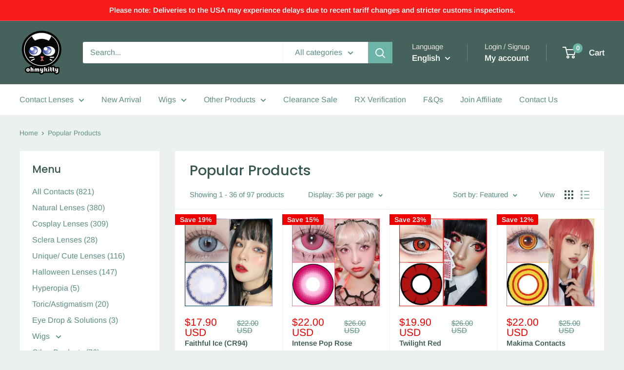

--- FILE ---
content_type: text/html; charset=utf-8
request_url: https://ohmykitty4u.com/collections/mid-year-special-deal
body_size: 55894
content:
<!doctype html>

<html class="no-js" lang="en">
  <head>
    <script src="//d1liekpayvooaz.cloudfront.net/apps/customizery/customizery.js?shop=oh-my-kitty.myshopify.com"></script>
<meta name="google-site-verification" content="Lcw3PkIu3PH77GtYhPlNWJ_6jd-2cUzM00kMsLnSbFg" />
    <meta charset="utf-8">
    <meta name="viewport" content="width=device-width, initial-scale=1.0, height=device-height, minimum-scale=1.0, maximum-scale=1.0">
    <meta name="theme-color" content="#5b8e85">

    <title>Popular Products</title><link rel="canonical" href="https://ohmykitty4u.com/collections/mid-year-special-deal"><link rel="preload" as="style" href="//ohmykitty4u.com/cdn/shop/t/20/assets/theme.css?v=56835304360201814041721381097">
    <link rel="preload" as="script" href="//ohmykitty4u.com/cdn/shop/t/20/assets/theme.js?v=44739629698048602511721017588">
    <link rel="preconnect" href="https://cdn.shopify.com">
    <link rel="preconnect" href="https://fonts.shopifycdn.com">
    <link rel="dns-prefetch" href="https://productreviews.shopifycdn.com">
    <link rel="dns-prefetch" href="https://ajax.googleapis.com">
    <link rel="dns-prefetch" href="https://maps.googleapis.com">
    <link rel="dns-prefetch" href="https://maps.gstatic.com">

    <meta property="og:type" content="website">
  <meta property="og:title" content="Popular Products">
  <meta property="og:image" content="http://ohmykitty4u.com/cdn/shop/products/collage_36a52b7e-88a7-4e4b-90fe-eae75622e7eb.png?v=1680061105">
  <meta property="og:image:secure_url" content="https://ohmykitty4u.com/cdn/shop/products/collage_36a52b7e-88a7-4e4b-90fe-eae75622e7eb.png?v=1680061105">
  <meta property="og:image:width" content="850">
  <meta property="og:image:height" content="850"><meta property="og:url" content="https://ohmykitty4u.com/collections/mid-year-special-deal">
<meta property="og:site_name" content="Ohmykitty Online Store"><meta name="twitter:card" content="summary"><meta name="twitter:title" content="Popular Products">
  <meta name="twitter:description" content="">
  <meta name="twitter:image" content="https://ohmykitty4u.com/cdn/shop/products/collage_36a52b7e-88a7-4e4b-90fe-eae75622e7eb_600x600_crop_center.png?v=1680061105">
    <link rel="preload" href="//ohmykitty4u.com/cdn/fonts/poppins/poppins_n5.ad5b4b72b59a00358afc706450c864c3c8323842.woff2" as="font" type="font/woff2" crossorigin><link rel="preload" href="//ohmykitty4u.com/cdn/fonts/arimo/arimo_n4.a7efb558ca22d2002248bbe6f302a98edee38e35.woff2" as="font" type="font/woff2" crossorigin><style>
  @font-face {
  font-family: Poppins;
  font-weight: 500;
  font-style: normal;
  font-display: swap;
  src: url("//ohmykitty4u.com/cdn/fonts/poppins/poppins_n5.ad5b4b72b59a00358afc706450c864c3c8323842.woff2") format("woff2"),
       url("//ohmykitty4u.com/cdn/fonts/poppins/poppins_n5.33757fdf985af2d24b32fcd84c9a09224d4b2c39.woff") format("woff");
}

  @font-face {
  font-family: Arimo;
  font-weight: 400;
  font-style: normal;
  font-display: swap;
  src: url("//ohmykitty4u.com/cdn/fonts/arimo/arimo_n4.a7efb558ca22d2002248bbe6f302a98edee38e35.woff2") format("woff2"),
       url("//ohmykitty4u.com/cdn/fonts/arimo/arimo_n4.0da809f7d1d5ede2a73be7094ac00741efdb6387.woff") format("woff");
}

@font-face {
  font-family: Arimo;
  font-weight: 600;
  font-style: normal;
  font-display: swap;
  src: url("//ohmykitty4u.com/cdn/fonts/arimo/arimo_n6.9c18b0befd86597f319b7d7f925727d04c262b32.woff2") format("woff2"),
       url("//ohmykitty4u.com/cdn/fonts/arimo/arimo_n6.422bf6679b81a8bfb1b25d19299a53688390c2b9.woff") format("woff");
}

@font-face {
  font-family: Poppins;
  font-weight: 500;
  font-style: italic;
  font-display: swap;
  src: url("//ohmykitty4u.com/cdn/fonts/poppins/poppins_i5.6acfce842c096080e34792078ef3cb7c3aad24d4.woff2") format("woff2"),
       url("//ohmykitty4u.com/cdn/fonts/poppins/poppins_i5.a49113e4fe0ad7fd7716bd237f1602cbec299b3c.woff") format("woff");
}


  @font-face {
  font-family: Arimo;
  font-weight: 700;
  font-style: normal;
  font-display: swap;
  src: url("//ohmykitty4u.com/cdn/fonts/arimo/arimo_n7.1d2d0638e6a1228d86beb0e10006e3280ccb2d04.woff2") format("woff2"),
       url("//ohmykitty4u.com/cdn/fonts/arimo/arimo_n7.f4b9139e8eac4a17b38b8707044c20f54c3be479.woff") format("woff");
}

  @font-face {
  font-family: Arimo;
  font-weight: 400;
  font-style: italic;
  font-display: swap;
  src: url("//ohmykitty4u.com/cdn/fonts/arimo/arimo_i4.438ddb21a1b98c7230698d70dc1a21df235701b2.woff2") format("woff2"),
       url("//ohmykitty4u.com/cdn/fonts/arimo/arimo_i4.0e1908a0dc1ec32fabb5a03a0c9ee2083f82e3d7.woff") format("woff");
}

  @font-face {
  font-family: Arimo;
  font-weight: 700;
  font-style: italic;
  font-display: swap;
  src: url("//ohmykitty4u.com/cdn/fonts/arimo/arimo_i7.b9f09537c29041ec8d51f8cdb7c9b8e4f1f82cb1.woff2") format("woff2"),
       url("//ohmykitty4u.com/cdn/fonts/arimo/arimo_i7.ec659fc855f754fd0b1bd052e606bba1058f73da.woff") format("woff");
}


  :root {
    --default-text-font-size : 15px;
    --base-text-font-size    : 16px;
    --heading-font-family    : Poppins, sans-serif;
    --heading-font-weight    : 500;
    --heading-font-style     : normal;
    --text-font-family       : Arimo, sans-serif;
    --text-font-weight       : 400;
    --text-font-style        : normal;
    --text-font-bolder-weight: 600;
    --text-link-decoration   : underline;

    --text-color               : #5b8e85;
    --text-color-rgb           : 91, 142, 133;
    --heading-color            : #375651;
    --border-color             : #ebf1ef;
    --border-color-rgb         : 235, 241, 239;
    --form-border-color        : #dce6e3;
    --accent-color             : #5b8e85;
    --accent-color-rgb         : 91, 142, 133;
    --link-color               : #5b8e85;
    --link-color-hover         : #3d5f59;
    --background               : #ebf1ef;
    --secondary-background     : #ffffff;
    --secondary-background-rgb : 255, 255, 255;
    --accent-background        : rgba(91, 142, 133, 0.08);

    --input-background: #ffffff;

    --error-color       : #f71b1b;
    --error-background  : rgba(247, 27, 27, 0.07);
    --success-color     : #48b448;
    --success-background: rgba(72, 180, 72, 0.11);

    --primary-button-background      : #5c8981;
    --primary-button-background-rgb  : 92, 137, 129;
    --primary-button-text-color      : #ffffff;
    --secondary-button-background    : #c3ad95;
    --secondary-button-background-rgb: 195, 173, 149;
    --secondary-button-text-color    : #ffffff;

    --header-background      : #45625d;
    --header-text-color      : #ffffff;
    --header-light-text-color: #e9e2dd;
    --header-border-color    : rgba(233, 226, 221, 0.3);
    --header-accent-color    : #6bb4a7;

    --footer-background-color:    #45625d;
    --footer-heading-text-color:  #ffffff;
    --footer-body-text-color:     #e9e2dd;
    --footer-body-text-color-rgb: 233, 226, 221;
    --footer-accent-color:        #6bb4a7;
    --footer-accent-color-rgb:    107, 180, 167;
    --footer-border:              none;
    
    --flickity-arrow-color: #afc7bf;--product-on-sale-accent           : #ee0000;
    --product-on-sale-accent-rgb       : 238, 0, 0;
    --product-on-sale-color            : #ffffff;
    --product-in-stock-color           : #008a00;
    --product-low-stock-color          : #ee0000;
    --product-sold-out-color           : #d1d1d4;
    --product-custom-label-1-background: #ff6128;
    --product-custom-label-1-color     : #ffffff;
    --product-custom-label-2-background: #a95ebe;
    --product-custom-label-2-color     : #ffffff;
    --product-review-star-color        : #ffb647;

    --mobile-container-gutter : 20px;
    --desktop-container-gutter: 40px;

    /* Shopify related variables */
    --payment-terms-background-color: #ebf1ef;
  }
</style>

<script>
  // IE11 does not have support for CSS variables, so we have to polyfill them
  if (!(((window || {}).CSS || {}).supports && window.CSS.supports('(--a: 0)'))) {
    const script = document.createElement('script');
    script.type = 'text/javascript';
    script.src = 'https://cdn.jsdelivr.net/npm/css-vars-ponyfill@2';
    script.onload = function() {
      cssVars({});
    };

    document.getElementsByTagName('head')[0].appendChild(script);
  }
</script>


    <script>window.performance && window.performance.mark && window.performance.mark('shopify.content_for_header.start');</script><meta name="facebook-domain-verification" content="jpuotb8i4yvsacsh9y2l7erh3sjjzq">
<meta id="shopify-digital-wallet" name="shopify-digital-wallet" content="/18887379/digital_wallets/dialog">
<meta name="shopify-checkout-api-token" content="596650c64924a97330d3af4aa85ef946">
<meta id="in-context-paypal-metadata" data-shop-id="18887379" data-venmo-supported="false" data-environment="production" data-locale="en_US" data-paypal-v4="true" data-currency="USD">
<link rel="alternate" type="application/atom+xml" title="Feed" href="/collections/mid-year-special-deal.atom" />
<link rel="next" href="/collections/mid-year-special-deal?page=2">
<link rel="alternate" hreflang="x-default" href="https://ohmykitty4u.com/collections/mid-year-special-deal">
<link rel="alternate" hreflang="en" href="https://ohmykitty4u.com/collections/mid-year-special-deal">
<link rel="alternate" hreflang="es" href="https://ohmykitty4u.com/es/collections/mid-year-special-deal">
<link rel="alternate" type="application/json+oembed" href="https://ohmykitty4u.com/collections/mid-year-special-deal.oembed">
<script async="async" src="/checkouts/internal/preloads.js?locale=en-US"></script>
<script id="shopify-features" type="application/json">{"accessToken":"596650c64924a97330d3af4aa85ef946","betas":["rich-media-storefront-analytics"],"domain":"ohmykitty4u.com","predictiveSearch":true,"shopId":18887379,"locale":"en"}</script>
<script>var Shopify = Shopify || {};
Shopify.shop = "oh-my-kitty.myshopify.com";
Shopify.locale = "en";
Shopify.currency = {"active":"USD","rate":"1.0"};
Shopify.country = "US";
Shopify.theme = {"name":"Warehouse","id":170251813176,"schema_name":"Warehouse","schema_version":"5.2.0","theme_store_id":871,"role":"main"};
Shopify.theme.handle = "null";
Shopify.theme.style = {"id":null,"handle":null};
Shopify.cdnHost = "ohmykitty4u.com/cdn";
Shopify.routes = Shopify.routes || {};
Shopify.routes.root = "/";</script>
<script type="module">!function(o){(o.Shopify=o.Shopify||{}).modules=!0}(window);</script>
<script>!function(o){function n(){var o=[];function n(){o.push(Array.prototype.slice.apply(arguments))}return n.q=o,n}var t=o.Shopify=o.Shopify||{};t.loadFeatures=n(),t.autoloadFeatures=n()}(window);</script>
<script id="shop-js-analytics" type="application/json">{"pageType":"collection"}</script>
<script defer="defer" async type="module" src="//ohmykitty4u.com/cdn/shopifycloud/shop-js/modules/v2/client.init-shop-cart-sync_C5BV16lS.en.esm.js"></script>
<script defer="defer" async type="module" src="//ohmykitty4u.com/cdn/shopifycloud/shop-js/modules/v2/chunk.common_CygWptCX.esm.js"></script>
<script type="module">
  await import("//ohmykitty4u.com/cdn/shopifycloud/shop-js/modules/v2/client.init-shop-cart-sync_C5BV16lS.en.esm.js");
await import("//ohmykitty4u.com/cdn/shopifycloud/shop-js/modules/v2/chunk.common_CygWptCX.esm.js");

  window.Shopify.SignInWithShop?.initShopCartSync?.({"fedCMEnabled":true,"windoidEnabled":true});

</script>
<script>(function() {
  var isLoaded = false;
  function asyncLoad() {
    if (isLoaded) return;
    isLoaded = true;
    var urls = ["\/\/d1liekpayvooaz.cloudfront.net\/apps\/customizery\/customizery.js?shop=oh-my-kitty.myshopify.com","https:\/\/loox.io\/widget\/VkMU0hunM\/loox.js?shop=oh-my-kitty.myshopify.com","https:\/\/s3.amazonaws.com\/pixelpop\/usercontent\/scripts\/54b4b5a2-6c30-4279-b825-3e91c3d9fc3e\/pixelpop.js?shop=oh-my-kitty.myshopify.com","https:\/\/d1639lhkj5l89m.cloudfront.net\/js\/storefront\/uppromote.js?shop=oh-my-kitty.myshopify.com","https:\/\/cdn.hextom.com\/js\/freeshippingbar.js?shop=oh-my-kitty.myshopify.com","https:\/\/cdn5.hextom.com\/js\/vimotia.js?shop=oh-my-kitty.myshopify.com"];
    for (var i = 0; i < urls.length; i++) {
      var s = document.createElement('script');
      s.type = 'text/javascript';
      s.async = true;
      s.src = urls[i];
      var x = document.getElementsByTagName('script')[0];
      x.parentNode.insertBefore(s, x);
    }
  };
  if(window.attachEvent) {
    window.attachEvent('onload', asyncLoad);
  } else {
    window.addEventListener('load', asyncLoad, false);
  }
})();</script>
<script id="__st">var __st={"a":18887379,"offset":28800,"reqid":"831ccaf9-1ea7-471a-aca1-f15f87c9d7fb-1768785903","pageurl":"ohmykitty4u.com\/collections\/mid-year-special-deal","u":"4da8cfbd1bf4","p":"collection","rtyp":"collection","rid":448207847736};</script>
<script>window.ShopifyPaypalV4VisibilityTracking = true;</script>
<script id="captcha-bootstrap">!function(){'use strict';const t='contact',e='account',n='new_comment',o=[[t,t],['blogs',n],['comments',n],[t,'customer']],c=[[e,'customer_login'],[e,'guest_login'],[e,'recover_customer_password'],[e,'create_customer']],r=t=>t.map((([t,e])=>`form[action*='/${t}']:not([data-nocaptcha='true']) input[name='form_type'][value='${e}']`)).join(','),a=t=>()=>t?[...document.querySelectorAll(t)].map((t=>t.form)):[];function s(){const t=[...o],e=r(t);return a(e)}const i='password',u='form_key',d=['recaptcha-v3-token','g-recaptcha-response','h-captcha-response',i],f=()=>{try{return window.sessionStorage}catch{return}},m='__shopify_v',_=t=>t.elements[u];function p(t,e,n=!1){try{const o=window.sessionStorage,c=JSON.parse(o.getItem(e)),{data:r}=function(t){const{data:e,action:n}=t;return t[m]||n?{data:e,action:n}:{data:t,action:n}}(c);for(const[e,n]of Object.entries(r))t.elements[e]&&(t.elements[e].value=n);n&&o.removeItem(e)}catch(o){console.error('form repopulation failed',{error:o})}}const l='form_type',E='cptcha';function T(t){t.dataset[E]=!0}const w=window,h=w.document,L='Shopify',v='ce_forms',y='captcha';let A=!1;((t,e)=>{const n=(g='f06e6c50-85a8-45c8-87d0-21a2b65856fe',I='https://cdn.shopify.com/shopifycloud/storefront-forms-hcaptcha/ce_storefront_forms_captcha_hcaptcha.v1.5.2.iife.js',D={infoText:'Protected by hCaptcha',privacyText:'Privacy',termsText:'Terms'},(t,e,n)=>{const o=w[L][v],c=o.bindForm;if(c)return c(t,g,e,D).then(n);var r;o.q.push([[t,g,e,D],n]),r=I,A||(h.body.append(Object.assign(h.createElement('script'),{id:'captcha-provider',async:!0,src:r})),A=!0)});var g,I,D;w[L]=w[L]||{},w[L][v]=w[L][v]||{},w[L][v].q=[],w[L][y]=w[L][y]||{},w[L][y].protect=function(t,e){n(t,void 0,e),T(t)},Object.freeze(w[L][y]),function(t,e,n,w,h,L){const[v,y,A,g]=function(t,e,n){const i=e?o:[],u=t?c:[],d=[...i,...u],f=r(d),m=r(i),_=r(d.filter((([t,e])=>n.includes(e))));return[a(f),a(m),a(_),s()]}(w,h,L),I=t=>{const e=t.target;return e instanceof HTMLFormElement?e:e&&e.form},D=t=>v().includes(t);t.addEventListener('submit',(t=>{const e=I(t);if(!e)return;const n=D(e)&&!e.dataset.hcaptchaBound&&!e.dataset.recaptchaBound,o=_(e),c=g().includes(e)&&(!o||!o.value);(n||c)&&t.preventDefault(),c&&!n&&(function(t){try{if(!f())return;!function(t){const e=f();if(!e)return;const n=_(t);if(!n)return;const o=n.value;o&&e.removeItem(o)}(t);const e=Array.from(Array(32),(()=>Math.random().toString(36)[2])).join('');!function(t,e){_(t)||t.append(Object.assign(document.createElement('input'),{type:'hidden',name:u})),t.elements[u].value=e}(t,e),function(t,e){const n=f();if(!n)return;const o=[...t.querySelectorAll(`input[type='${i}']`)].map((({name:t})=>t)),c=[...d,...o],r={};for(const[a,s]of new FormData(t).entries())c.includes(a)||(r[a]=s);n.setItem(e,JSON.stringify({[m]:1,action:t.action,data:r}))}(t,e)}catch(e){console.error('failed to persist form',e)}}(e),e.submit())}));const S=(t,e)=>{t&&!t.dataset[E]&&(n(t,e.some((e=>e===t))),T(t))};for(const o of['focusin','change'])t.addEventListener(o,(t=>{const e=I(t);D(e)&&S(e,y())}));const B=e.get('form_key'),M=e.get(l),P=B&&M;t.addEventListener('DOMContentLoaded',(()=>{const t=y();if(P)for(const e of t)e.elements[l].value===M&&p(e,B);[...new Set([...A(),...v().filter((t=>'true'===t.dataset.shopifyCaptcha))])].forEach((e=>S(e,t)))}))}(h,new URLSearchParams(w.location.search),n,t,e,['guest_login'])})(!0,!0)}();</script>
<script integrity="sha256-4kQ18oKyAcykRKYeNunJcIwy7WH5gtpwJnB7kiuLZ1E=" data-source-attribution="shopify.loadfeatures" defer="defer" src="//ohmykitty4u.com/cdn/shopifycloud/storefront/assets/storefront/load_feature-a0a9edcb.js" crossorigin="anonymous"></script>
<script data-source-attribution="shopify.dynamic_checkout.dynamic.init">var Shopify=Shopify||{};Shopify.PaymentButton=Shopify.PaymentButton||{isStorefrontPortableWallets:!0,init:function(){window.Shopify.PaymentButton.init=function(){};var t=document.createElement("script");t.src="https://ohmykitty4u.com/cdn/shopifycloud/portable-wallets/latest/portable-wallets.en.js",t.type="module",document.head.appendChild(t)}};
</script>
<script data-source-attribution="shopify.dynamic_checkout.buyer_consent">
  function portableWalletsHideBuyerConsent(e){var t=document.getElementById("shopify-buyer-consent"),n=document.getElementById("shopify-subscription-policy-button");t&&n&&(t.classList.add("hidden"),t.setAttribute("aria-hidden","true"),n.removeEventListener("click",e))}function portableWalletsShowBuyerConsent(e){var t=document.getElementById("shopify-buyer-consent"),n=document.getElementById("shopify-subscription-policy-button");t&&n&&(t.classList.remove("hidden"),t.removeAttribute("aria-hidden"),n.addEventListener("click",e))}window.Shopify?.PaymentButton&&(window.Shopify.PaymentButton.hideBuyerConsent=portableWalletsHideBuyerConsent,window.Shopify.PaymentButton.showBuyerConsent=portableWalletsShowBuyerConsent);
</script>
<script data-source-attribution="shopify.dynamic_checkout.cart.bootstrap">document.addEventListener("DOMContentLoaded",(function(){function t(){return document.querySelector("shopify-accelerated-checkout-cart, shopify-accelerated-checkout")}if(t())Shopify.PaymentButton.init();else{new MutationObserver((function(e,n){t()&&(Shopify.PaymentButton.init(),n.disconnect())})).observe(document.body,{childList:!0,subtree:!0})}}));
</script>
<link id="shopify-accelerated-checkout-styles" rel="stylesheet" media="screen" href="https://ohmykitty4u.com/cdn/shopifycloud/portable-wallets/latest/accelerated-checkout-backwards-compat.css" crossorigin="anonymous">
<style id="shopify-accelerated-checkout-cart">
        #shopify-buyer-consent {
  margin-top: 1em;
  display: inline-block;
  width: 100%;
}

#shopify-buyer-consent.hidden {
  display: none;
}

#shopify-subscription-policy-button {
  background: none;
  border: none;
  padding: 0;
  text-decoration: underline;
  font-size: inherit;
  cursor: pointer;
}

#shopify-subscription-policy-button::before {
  box-shadow: none;
}

      </style>

<script>window.performance && window.performance.mark && window.performance.mark('shopify.content_for_header.end');</script>

    <link rel="stylesheet" href="//ohmykitty4u.com/cdn/shop/t/20/assets/theme.css?v=56835304360201814041721381097">

    <script type="application/ld+json">
  {
    "@context": "https://schema.org",
    "@type": "BreadcrumbList",
    "itemListElement": [{
        "@type": "ListItem",
        "position": 1,
        "name": "Home",
        "item": "https://ohmykitty4u.com"
      },{
            "@type": "ListItem",
            "position": 2,
            "name": "Popular Products",
            "item": "https://ohmykitty4u.com/collections/mid-year-special-deal"
          }]
  }
</script>

    <script>
      // This allows to expose several variables to the global scope, to be used in scripts
      window.theme = {
        pageType: "collection",
        cartCount: 0,
        moneyFormat: "\u003cspan class=transcy-money\u003e${{amount}} USD\u003c\/span\u003e",
        moneyWithCurrencyFormat: "\u003cspan class=transcy-money\u003e${{amount}} USD\u003c\/span\u003e",
        currencyCodeEnabled: true,
        showDiscount: true,
        discountMode: "percentage",
        cartType: "page"
      };

      window.routes = {
        rootUrl: "\/",
        rootUrlWithoutSlash: '',
        cartUrl: "\/cart",
        cartAddUrl: "\/cart\/add",
        cartChangeUrl: "\/cart\/change",
        searchUrl: "\/search",
        productRecommendationsUrl: "\/recommendations\/products"
      };

      window.languages = {
        productRegularPrice: "Regular price",
        productSalePrice: "Sale price",
        collectionOnSaleLabel: "Save {{savings}}",
        productFormUnavailable: "Unavailable",
        productFormAddToCart: "Add to cart",
        productFormPreOrder: "Pre-order",
        productFormSoldOut: "Sold out",
        productAdded: "Product has been added to your cart",
        productAddedShort: "Added!",
        shippingEstimatorNoResults: "No shipping could be found for your address.",
        shippingEstimatorOneResult: "There is one shipping rate for your address:",
        shippingEstimatorMultipleResults: "There are {{count}} shipping rates for your address:",
        shippingEstimatorErrors: "There are some errors:"
      };

      document.documentElement.className = document.documentElement.className.replace('no-js', 'js');
    </script><script src="//ohmykitty4u.com/cdn/shop/t/20/assets/theme.js?v=44739629698048602511721017588" defer></script>
    <script src="//ohmykitty4u.com/cdn/shop/t/20/assets/custom.js?v=138859271064830221151721381213" defer></script><script>
        (function () {
          window.onpageshow = function() {
            // We force re-freshing the cart content onpageshow, as most browsers will serve a cache copy when hitting the
            // back button, which cause staled data
            document.documentElement.dispatchEvent(new CustomEvent('cart:refresh', {
              bubbles: true,
              detail: {scrollToTop: false}
            }));
          };
        })();
      </script><!-- BEGIN app block: shopify://apps/sami-product-labels/blocks/app-embed-block/b9b44663-5d51-4be1-8104-faedd68da8c5 --><script type="text/javascript">
  window.Samita = window.Samita || {};
  Samita.ProductLabels = Samita.ProductLabels || {};
  Samita.ProductLabels.locale  = {"shop_locale":{"locale":"en","enabled":true,"primary":true,"published":true}};
  Samita.ProductLabels.page = {title : document.title.replaceAll('"', "'"), href : window.location.href, type: "collection", page_id: "448207847736"};
  Samita.ProductLabels.dataShop = Samita.ProductLabels.dataShop || {};Samita.ProductLabels.dataShop = {"id":4446,"install":1,"configuration":{"money_format":"<span class=transcy-money>${{amount}} USD</span>"},"pricing":{"plan":"BETA","features":{"chose_product_form_collections_tag":true,"design_custom_unlimited_position":true,"design_countdown_timer_label_badge":true,"design_text_hover_label_badge":true,"label_display_product_page_first_image":false,"choose_product_variants":true,"conditions_specific_products":-1,"conditions_include_exclude_product_tag":true,"conditions_inventory_status":true,"conditions_sale_products":false,"conditions_customer_tag":true,"conditions_products_created_published":true,"conditions_set_visibility_date_time":true,"images_samples":{"collections":["payment","fresh_green","free_labels","custom","suggestions_for_you","all","valentine","beauty","new","newArrival","discount","sale","comboOffers","quality","bestseller","blackFriday","newYear","free","fewLeft","earthDay","laborDay","boxingDay","christmas","preOrder"]},"badges_labels_conditions":{"fields":["ALL","PRODUCTS","TITLE","TYPE","VENDOR","VARIANT_PRICE","COMPARE_PRICE","SALE_PRICE","TAG","WEIGHT","CREATE","PUBLISH","INVENTORY","VARIANTS","COLLECTIONS","CUSTOMER","CUSTOMER_TAG","CUSTOMER_ORDER_COUNT","CUSTOMER_TOTAL_SPENT","CUSTOMER_PURCHASE","CUSTOMER_COMPANY_NAME","PAGE"]}}},"settings":{"general":{"maximum_condition":"3"},"translations":{"default":{"Days":"d","Hours":"h","Minutes":"m","Seconds":"s"}},"time_show_app_offer":"2023-10-01T02:57:24.281370Z"},"url":"oh-my-kitty.myshopify.com","api_url":"","app_url":"https://label.samita.io/"};Samita.ProductLabels.dataShop.configuration.money_format = "\u003cspan class=transcy-money\u003e${{amount}} USD\u003c\/span\u003e";if (typeof Shopify!= "undefined" && Shopify?.theme?.role != "main") {Samita.ProductLabels.dataShop.settings.notUseSearchFileApp = false;}
  Samita.ProductLabels.theme_id =null;
  Samita.ProductLabels.products = Samita.ProductLabels.products || [];if (typeof Shopify!= "undefined" && Shopify?.theme?.id == 81594089514) {Samita.ProductLabels.themeInfo = {"id":81594089514,"name":"Warehouse","role":"main","theme_store_id":871,"theme_name":"Warehouse","theme_version":"1.15.1"};}if (typeof Shopify!= "undefined" && Shopify?.theme?.id == 81594089514) {Samita.ProductLabels.theme = {"selectors":{"product":{"elementSelectors":[".product-block-list",".module",".product-detail",".product-page-container","#ProductSection-product-template","#shopify-section-product-template",".product",".product-main",".grid:not(.product-grid,.sf-grid)",".grid.product-single","#__pf",".gfqv-product-wrapper",".ga-product",".t4s-container",".gCartItem, .flexRow.noGutter, .cart__row, .line-item, .cart-item, .cart-row, .CartItem, .cart-line-item, .cart-table tbody tr, .container-indent table tbody tr"],"notShowCustomBlocks":".variant-swatch__item","link":"[samitaPL-product-link], h3[data-href*=\"/products/\"], a.product-block__link[href*=\"/products/\"], a.indiv-product__link[href*=\"/products/\"], a.thumbnail__link[href*=\"/products/\"], a.product-item__link[href*=\"/products/\"], a.product-card__link[href*=\"/products/\"], a.product-card-link[href*=\"/products/\"], a.product-block__image__link[href*=\"/products/\"], a.stretched-link[href*=\"/products/\"], a.grid-product__link[href*=\"/products/\"], a.product-grid-item--link[href*=\"/products/\"], a.product-link[href*=\"/products/\"], a.product__link[href*=\"/products/\"], a.full-unstyled-link[href*=\"/products/\"], a.grid-item__link[href*=\"/products/\"], a.grid-product__link[href*=\"/products/\"], a[data-product-page-link][href*=\"/products/\"], a[href*=\"/products/\"]:not(.logo-bar__link,.ButtonGroup__Item.Button,.menu-promotion__link,.site-nav__link,.mobile-nav__link,.hero__sidebyside-image-link,.announcement-link,.breadcrumbs-list__link,.single-level-link,.d-none,.icon-twitter,.icon-facebook,.icon-pinterest,#btn,.list-menu__item.link.link--tex,.btnProductQuickview,.index-banner-slides-each,.global-banner-switch,.sub-nav-item-link,.announcement-bar__link)","signal":"[data-product-handle], [data-product-id]","notSignal":":not([data-section-id=\"product-recommendations\"],[data-section-type=\"product-recommendations\"],#product-area,#looxReviews)","priceSelectors":[".product-option .cvc-money","#ProductPrice-product-template",".product-block--price",".price-list","#ProductPrice",".product-price",".product__price—reg","#productPrice-product-template",".product__current-price",".product-thumb-caption-price-current",".product-item-caption-price-current",".grid-product__price,.product__price","span.price","span.product-price",".productitem--price",".product-pricing","div.price","span.money",".product-item__price",".product-list-item-price","p.price",".product-meta__prices","div.product-price","span#price",".price.money","h3.price","a.price",".price-area",".product-item-price",".pricearea",".collectionGrid .collectionBlock-info > p","#ComparePrice",".product--price-wrapper",".product-page--price-wrapper",".color--shop-accent.font-size--s.t--meta.f--main",".ComparePrice",".ProductPrice",".prodThumb .title span:last-child",".price",".product-single__price-product-template",".product-info-price",".price-money",".prod-price","#price-field",".product-grid--price",".prices,.pricing","#product-price",".money-styling",".compare-at-price",".product-item--price",".card__price",".product-card__price",".product-price__price",".product-item__price-wrapper",".product-single__price",".grid-product__price-wrap","a.grid-link p.grid-link__meta",".product__prices","#comparePrice-product-template","dl[class*=\"price\"]","div[class*=\"price\"]",".gl-card-pricing",".ga-product_price-container"],"titleSelectors":[".prod-title",".product-block--title",".product-info__title",".product-thumbnail__title",".product-card__title","div.product__title",".card__heading.h5",".cart-item__name.h4",".spf-product-card__title.h4",".gl-card-title",".ga-product_title"],"imageSelectors":[".boost-pfs-search-suggestion-left img",".pwzrswiper-slide img",".module-wrap.gf-carousel-loaded img",".gf_product-image-thumb img",".aspect-ratio  img",".aspect-ratio > img",".snize-thumbnail",".zoomImg",".spf-product-card__image",".boost-pfs-filter-product-item-main-image",".pwzrswiper-slide > img",".product__image-wrapper img",".grid__image-ratio",".product__media img",".AspectRatio > img",".product__media img",".rimage-wrapper > img",".ProductItem__Image",".img-wrapper img",".aspect-ratio img",".product-card__image-wrapper > .product-card__image",".ga-products_image img",".image__container",".image-wrap .grid-product__image",".boost-sd__product-image img",".box-ratio > img",".image-cell img.card__image","img[src*=\"cdn.shopify.com\"][src*=\"/products/\"]","img[srcset*=\"cdn.shopify.com\"][srcset*=\"/products/\"]","img[data-srcset*=\"cdn.shopify.com\"][data-srcset*=\"/products/\"]","img[data-src*=\"cdn.shopify.com\"][data-src*=\"/products/\"]","img[data-srcset*=\"cdn.shopify.com\"][data-srcset*=\"/products/\"]","img[srcset*=\"cdn.shopify.com\"][src*=\"no-image\"]",".product-card__image > img",".product-image-main .image-wrap",".grid-product__image",".media > img","img[srcset*=\"cdn/shop/products/\"]","[data-bgset*=\"cdn.shopify.com\"][data-bgset*=\"/products/\"] > [data-bgset*=\"cdn.shopify.com\"][data-bgset*=\"/products/\"]","[data-bgset*=\"cdn.shopify.com\"][data-bgset*=\"/products/\"]","img[src*=\"cdn.shopify.com\"][src*=\"no-image\"]","img[src*=\"cdn/shop/products/\"]",".ga-product_image",".gfqv-product-image"],"media":".card__inner,.spf-product-card__inner","soldOutBadge":".tag.tag--rectangle, .grid-product__tag--sold-out","paymentButton":".shopify-payment-button, .product-form--smart-payment-buttons, .lh-wrap-buynow, .wx-checkout-btn","formSelectors":["form.product-form","form.product_form","form.t4s-form__product",".product-single__form",".shopify-product-form","#shopify-section-product-template form[action*=\"/cart/add\"]","form[action*=\"/cart/add\"]:not(.form-card)",".ga-products-table li.ga-product",".pf-product-form"],"variantActivator":".product__swatches [data-swatch-option], .swatch-view-item, variant-radios input, .swatch__container .swatch__option, .gf_swatches .gf_swatch, .product-form__controls-group-options select, ul.clickyboxes li, .pf-variant-select, ul.swatches-select li, .product-options__value, .form-check-swatch, button.btn.swatch select.product__variant, .pf-container a, button.variant.option, ul.js-product__variant--container li, .variant-input, .product-variant > ul > li  ,.input--dropdown, .HorizontalList > li, .product-single__swatch__item, .globo-swatch-list ul.value > .select-option, .form-swatch-item, .selector-wrapper select, select.pf-input, ul.swatches-select > li.nt-swatch.swatch_pr_item, ul.gfqv-swatch-values > li, .lh-swatch-select, .swatch-image, .variant-image-swatch, #option-size, .selector-wrapper .replaced, .regular-select-content > .regular-select-item, .radios--input, ul.swatch-view > li > .swatch-selector ,.single-option-selector, .swatch-element input, [data-product-option], .single-option-selector__radio, [data-index^=\"option\"], .SizeSwatchList input, .swatch-panda input[type=radio], .swatch input, .swatch-element input[type=radio], select[id*=\"product-select-\"], select[id|=\"product-select-option\"], [id|=\"productSelect-product\"], [id|=\"ProductSelect-option\"],select[id|=\"product-variants-option\"],select[id|=\"sca-qv-product-selected-option\"],select[id*=\"product-variants-\"],select[id|=\"product-selectors-option\"],select[id|=\"variant-listbox-option\"],select[id|=\"id-option\"],select[id|=\"SingleOptionSelector\"], .variant-input-wrap input, [data-action=\"select-value\"]","variant":".variant-selection__variants, .product-variant-id, .product-form__variants, .ga-product_variant_select, select[name=\"id\"], input[name=\"id\"], .qview-variants > select, select[name=\"id[]\"]","variantIdByAttribute":"swatch-current-variant","quantity":".gInputElement, [name=\"qty\"], [name=\"quantity\"]","quantityWrapper":"#Quantity, input.quantity-selector.quantity-input, [data-quantity-input-wrapper], .product-form__quantity-selector, .product-form__item--quantity, .ProductForm__QuantitySelector, .quantity-product-template, .product-qty, .qty-selection, .product__quantity, .js-qty__num","productAddToCartBtnSelectors":[".product-form__cart-submit",".add-to-cart-btn",".product__add-to-cart-button","#AddToCart--product-template","#addToCart","#AddToCart-product-template","#AddToCart",".add_to_cart",".product-form--atc-button","#AddToCart-product",".AddtoCart","button.btn-addtocart",".product-submit","[name=\"add\"]","[type=\"submit\"]",".product-form__add-button",".product-form--add-to-cart",".btn--add-to-cart",".button-cart",".action-button > .add-to-cart","button.btn--tertiary.add-to-cart",".form-actions > button.button",".gf_add-to-cart",".zend_preorder_submit_btn",".gt_button",".wx-add-cart-btn",".previewer_add-to-cart_btn > button",".qview-btn-addtocart",".ProductForm__AddToCart",".button--addToCart","#AddToCartDesk","[data-pf-type=\"ProductATC\"]"],"customAddEl":{"productPageSameLevel":true,"collectionPageSameLevel":true,"cartPageSameLevel":false},"cart":{"buttonOpenCartDrawer":"","drawerForm":".ajax-cart__form, #CartDrawer-Form, #cart , #theme-ajax-cart, form[action*=\"/cart\"]:not([action*=\"/cart/add\"]):not([hidden])","form":"body","rowSelectors":["gCartItem","flexRow.noGutter","cart__row","line-item","cart-item","cart-row","CartItem","cart-line-item","cart-table tbody tr","container-indent table tbody tr"],"price":"td.cart-item__details > div.product-option"},"collection":{"positionBadgeImageWrapper":"","positionBadgeTitleWrapper":"","positionBadgePriceWrapper":"","notElClass":["cart-item-list__body","product-list","samitaPL-card-list","cart-items-con","boost-pfs-search-suggestion-group","collection","pf-slide","boost-sd__cart-body","boost-sd__product-list","snize-search-results-content","productGrid","footer__links","header__links-list","cartitems--list","Cart__ItemList","minicart-list-prd","mini-cart-item","mini-cart__line-item-list","cart-items","grid","products","ajax-cart__form","hero__link","collection__page-products","cc-filters-results","footer-sect","collection-grid","card-list","page-width","collection-template","mobile-nav__sublist","product-grid","site-nav__dropdown","search__results","product-recommendations"]},"quickView":{"activator":"a.quickview-icon.quickview, .qv-icon, .previewer-button, .sca-qv-button, .product-item__action-button[data-action=\"open-modal\"], .boost-pfs-quickview-btn, .collection-product[data-action=\"show-product\"], button.product-item__quick-shop-button, .product-item__quick-shop-button-wrapper, .open-quick-view, .product-item__action-button[data-action=\"open-modal\"], .tt-btn-quickview, .product-item-quick-shop .available, .quickshop-trigger, .productitem--action-trigger:not(.productitem--action-atc), .quick-product__btn, .thumbnail, .quick_shop, a.sca-qv-button, .overlay, .quick-view, .open-quick-view, [data-product-card-link], a[rel=\"quick-view\"], a.quick-buy, div.quickview-button > a, .block-inner a.more-info, .quick-shop-modal-trigger, a.quick-view-btn, a.spo-quick-view, div.quickView-button, a.product__label--quick-shop, span.trigger-quick-view, a.act-quickview-button, a.product-modal, [data-quickshop-full], [data-quickshop-slim], [data-quickshop-trigger]","productForm":".qv-form, .qview-form, .description-wrapper_content, .wx-product-wrapper, #sca-qv-add-item-form, .product-form, #boost-pfs-quickview-cart-form, .product.preview .shopify-product-form, .product-details__form, .gfqv-product-form, #ModalquickView form#modal_quick_view, .quick-shop-modal form[action*=\"/cart/add\"], #quick-shop-modal form[action*=\"/cart/add\"], .white-popup.quick-view form[action*=\"/cart/add\"], .quick-view form[action*=\"/cart/add\"], [id*=\"QuickShopModal-\"] form[action*=\"/cart/add\"], .quick-shop.active form[action*=\"/cart/add\"], .quick-view-panel form[action*=\"/cart/add\"], .content.product.preview form[action*=\"/cart/add\"], .quickView-wrap form[action*=\"/cart/add\"], .quick-modal form[action*=\"/cart/add\"], #colorbox form[action*=\"/cart/add\"], .product-quick-view form[action*=\"/cart/add\"], .quickform, .modal--quickshop-full, .modal--quickshop form[action*=\"/cart/add\"], .quick-shop-form, .fancybox-inner form[action*=\"/cart/add\"], #quick-view-modal form[action*=\"/cart/add\"], [data-product-modal] form[action*=\"/cart/add\"], .modal--quick-shop.modal--is-active form[action*=\"/cart/add\"]","appVariantActivator":".previewer_options","appVariantSelector":".full_info, [data-behavior=\"previewer_link\"]","appButtonClass":["sca-qv-cartbtn","qview-btn","btn--fill btn--regular"]}}},"integrateApps":["globo.relatedproduct.loaded","globoFilterQuickviewRenderCompleted","globoFilterRenderSearchCompleted","globoFilterRenderCompleted","shopify:block:select","vsk:product:changed","collectionUpdate"],"theme_store_id":871,"theme_name":"Warehouse"};}if (Samita?.ProductLabels?.theme?.selectors) {
    Samita.ProductLabels.settings = {
      selectors: Samita?.ProductLabels?.theme?.selectors,
      integrateApps: Samita?.ProductLabels?.theme?.integrateApps,
      condition: Samita?.ProductLabels?.theme?.condition,
      timeOut: Samita?.ProductLabels?.theme?.timeOut,
    }
  } else {
    Samita.ProductLabels.settings = {
      "selectors": {
          "product": {
              "elementSelectors": [".product-top",".Product",".product-detail",".product-page-container","#ProductSection-product-template",".product",".product-main",".grid",".grid.product-single","#__pf",".gfqv-product-wrapper",".ga-product",".t4s-container",".gCartItem, .flexRow.noGutter, .cart__row, .line-item, .cart-item, .cart-row, .CartItem, .cart-line-item, .cart-table tbody tr, .container-indent table tbody tr"],
              "elementNotSelectors": [".mini-cart__recommendations-list"],
              "notShowCustomBlocks": ".variant-swatch__item",
              "link": "[samitaPL-product-link], a[href*=\"/products/\"]:not(.logo-bar__link,.site-nav__link,.mobile-nav__link,.hero__sidebyside-image-link,.announcement-link)",
              "signal": "[data-product-handle], [data-product-id]",
              "notSignal": ":not([data-section-id=\"product-recommendations\"],[data-section-type=\"product-recommendations\"],#product-area,#looxReviews)",
              "priceSelectors": [".product-option .cvc-money","#ProductPrice-product-template",".product-block--price",".price-list","#ProductPrice",".product-price",".product__price—reg","#productPrice-product-template",".product__current-price",".product-thumb-caption-price-current",".product-item-caption-price-current",".grid-product__price,.product__price","span.price","span.product-price",".productitem--price",".product-pricing","div.price","span.money",".product-item__price",".product-list-item-price","p.price",".product-meta__prices","div.product-price","span#price",".price.money","h3.price","a.price",".price-area",".product-item-price",".pricearea",".collectionGrid .collectionBlock-info > p","#ComparePrice",".product--price-wrapper",".product-page--price-wrapper",".color--shop-accent.font-size--s.t--meta.f--main",".ComparePrice",".ProductPrice",".prodThumb .title span:last-child",".price",".product-single__price-product-template",".product-info-price",".price-money",".prod-price","#price-field",".product-grid--price",".prices,.pricing","#product-price",".money-styling",".compare-at-price",".product-item--price",".card__price",".product-card__price",".product-price__price",".product-item__price-wrapper",".product-single__price",".grid-product__price-wrap","a.grid-link p.grid-link__meta",".product__prices","#comparePrice-product-template","dl[class*=\"price\"]","div[class*=\"price\"]",".gl-card-pricing",".ga-product_price-container"],
              "titleSelectors": [".prod-title",".product-block--title",".product-info__title",".product-thumbnail__title",".product-card__title","div.product__title",".card__heading.h5",".cart-item__name.h4",".spf-product-card__title.h4",".gl-card-title",".ga-product_title"],
              "imageSelectors": ["img.rimage__image",".grid_img",".imgWrapper > img",".gitem-img",".card__media img",".image__inner img",".snize-thumbnail",".zoomImg",".spf-product-card__image",".boost-pfs-filter-product-item-main-image",".pwzrswiper-slide > img",".product__image-wrapper img",".grid__image-ratio",".product__media img",".AspectRatio > img",".rimage-wrapper > img",".ProductItem__Image",".img-wrapper img",".product-card__image-wrapper > .product-card__image",".ga-products_image img",".image__container",".image-wrap .grid-product__image",".boost-sd__product-image img",".box-ratio > img",".image-cell img.card__image","img[src*=\"cdn.shopify.com\"][src*=\"/products/\"]","img[srcset*=\"cdn.shopify.com\"][srcset*=\"/products/\"]","img[data-srcset*=\"cdn.shopify.com\"][data-srcset*=\"/products/\"]","img[data-src*=\"cdn.shopify.com\"][data-src*=\"/products/\"]","img[srcset*=\"cdn.shopify.com\"][src*=\"no-image\"]",".product-card__image > img",".product-image-main .image-wrap",".grid-product__image",".media > img","img[srcset*=\"cdn/shop/products/\"]","[data-bgset*=\"cdn.shopify.com\"][data-bgset*=\"/products/\"]","img[src*=\"cdn.shopify.com\"][src*=\"no-image\"]","img[src*=\"cdn/shop/products/\"]",".ga-product_image",".gfqv-product-image"],
              "media": ".card__inner,.spf-product-card__inner",
              "soldOutBadge": ".tag.tag--rectangle, .grid-product__tag--sold-out",
              "paymentButton": ".shopify-payment-button, .product-form--smart-payment-buttons, .lh-wrap-buynow, .wx-checkout-btn",
              "formSelectors": ["form.product-form, form.product_form","form.t4s-form__product",".product-single__form",".shopify-product-form","#shopify-section-product-template form[action*=\"/cart/add\"]","form[action*=\"/cart/add\"]:not(.form-card)",".ga-products-table li.ga-product",".pf-product-form"],
              "variantActivator": ".product__swatches [data-swatch-option], variant-radios input, .swatch__container .swatch__option, .gf_swatches .gf_swatch, .product-form__controls-group-options select, ul.clickyboxes li, .pf-variant-select, ul.swatches-select li, .product-options__value, .form-check-swatch, button.btn.swatch select.product__variant, .pf-container a, button.variant.option, ul.js-product__variant--container li, .variant-input, .product-variant > ul > li, .input--dropdown, .HorizontalList > li, .product-single__swatch__item, .globo-swatch-list ul.value > .select-option, .form-swatch-item, .selector-wrapper select, select.pf-input, ul.swatches-select > li.nt-swatch.swatch_pr_item, ul.gfqv-swatch-values > li, .lh-swatch-select, .swatch-image, .variant-image-swatch, #option-size, .selector-wrapper .replaced, .regular-select-content > .regular-select-item, .radios--input, ul.swatch-view > li > .swatch-selector, .single-option-selector, .swatch-element input, [data-product-option], .single-option-selector__radio, [data-index^=\"option\"], .SizeSwatchList input, .swatch-panda input[type=radio], .swatch input, .swatch-element input[type=radio], select[id*=\"product-select-\"], select[id|=\"product-select-option\"], [id|=\"productSelect-product\"], [id|=\"ProductSelect-option\"], select[id|=\"product-variants-option\"], select[id|=\"sca-qv-product-selected-option\"], select[id*=\"product-variants-\"], select[id|=\"product-selectors-option\"], select[id|=\"variant-listbox-option\"], select[id|=\"id-option\"], select[id|=\"SingleOptionSelector\"], .variant-input-wrap input, [data-action=\"select-value\"]",
              "variant": ".variant-selection__variants, .product-form__variants, .ga-product_variant_select, select[name=\"id\"], input[name=\"id\"], .qview-variants > select, select[name=\"id[]\"]",
              "quantity": ".gInputElement, [name=\"qty\"], [name=\"quantity\"]",
              "quantityWrapper": "#Quantity, input.quantity-selector.quantity-input, [data-quantity-input-wrapper], .product-form__quantity-selector, .product-form__item--quantity, .ProductForm__QuantitySelector, .quantity-product-template, .product-qty, .qty-selection, .product__quantity, .js-qty__num",
              "productAddToCartBtnSelectors": [".product-form__cart-submit",".add-to-cart-btn",".product__add-to-cart-button","#AddToCart--product-template","#addToCart","#AddToCart-product-template","#AddToCart",".add_to_cart",".product-form--atc-button","#AddToCart-product",".AddtoCart","button.btn-addtocart",".product-submit","[name=\"add\"]","[type=\"submit\"]",".product-form__add-button",".product-form--add-to-cart",".btn--add-to-cart",".button-cart",".action-button > .add-to-cart","button.btn--tertiary.add-to-cart",".form-actions > button.button",".gf_add-to-cart",".zend_preorder_submit_btn",".gt_button",".wx-add-cart-btn",".previewer_add-to-cart_btn > button",".qview-btn-addtocart",".ProductForm__AddToCart",".button--addToCart","#AddToCartDesk","[data-pf-type=\"ProductATC\"]"],
              "customAddEl": {"productPageSameLevel": true,"collectionPageSameLevel": true,"cartPageSameLevel": false},
              "cart": {"buttonOpenCartDrawer": "","drawerForm": ".ajax-cart__form, #CartDrawer-Form , #theme-ajax-cart, form[action*=\"/cart\"]:not([action*=\"/cart/add\"]):not([hidden])","form": "body","rowSelectors": ["gCartItem","flexRow.noGutter","cart__row","line-item","cart-item","cart-row","CartItem","cart-line-item","cart-table tbody tr","container-indent table tbody tr"],"price": "td.cart-item__details > div.product-option"},
              "collection": {"positionBadgeImageWrapper": "","positionBadgeTitleWrapper": "","positionBadgePriceWrapper": "","notElClass": ["samitaPL-card-list","cart-items","grid","products","ajax-cart__form","hero__link","collection__page-products","cc-filters-results","footer-sect","collection-grid","card-list","page-width","collection-template","mobile-nav__sublist","product-grid","site-nav__dropdown","search__results","product-recommendations"]},
              "quickView": {"activator": "a.quickview-icon.quickview, .qv-icon, .previewer-button, .sca-qv-button, .product-item__action-button[data-action=\"open-modal\"], .boost-pfs-quickview-btn, .collection-product[data-action=\"show-product\"], button.product-item__quick-shop-button, .product-item__quick-shop-button-wrapper, .open-quick-view, .tt-btn-quickview, .product-item-quick-shop .available, .quickshop-trigger, .productitem--action-trigger:not(.productitem--action-atc), .quick-product__btn, .thumbnail, .quick_shop, a.sca-qv-button, .overlay, .quick-view, .open-quick-view, [data-product-card-link], a[rel=\"quick-view\"], a.quick-buy, div.quickview-button > a, .block-inner a.more-info, .quick-shop-modal-trigger, a.quick-view-btn, a.spo-quick-view, div.quickView-button, a.product__label--quick-shop, span.trigger-quick-view, a.act-quickview-button, a.product-modal, [data-quickshop-full], [data-quickshop-slim], [data-quickshop-trigger]","productForm": ".qv-form, .qview-form, .description-wrapper_content, .wx-product-wrapper, #sca-qv-add-item-form, .product-form, #boost-pfs-quickview-cart-form, .product.preview .shopify-product-form, .product-details__form, .gfqv-product-form, #ModalquickView form#modal_quick_view, .quick-shop-modal form[action*=\"/cart/add\"], #quick-shop-modal form[action*=\"/cart/add\"], .white-popup.quick-view form[action*=\"/cart/add\"], .quick-view form[action*=\"/cart/add\"], [id*=\"QuickShopModal-\"] form[action*=\"/cart/add\"], .quick-shop.active form[action*=\"/cart/add\"], .quick-view-panel form[action*=\"/cart/add\"], .content.product.preview form[action*=\"/cart/add\"], .quickView-wrap form[action*=\"/cart/add\"], .quick-modal form[action*=\"/cart/add\"], #colorbox form[action*=\"/cart/add\"], .product-quick-view form[action*=\"/cart/add\"], .quickform, .modal--quickshop-full, .modal--quickshop form[action*=\"/cart/add\"], .quick-shop-form, .fancybox-inner form[action*=\"/cart/add\"], #quick-view-modal form[action*=\"/cart/add\"], [data-product-modal] form[action*=\"/cart/add\"], .modal--quick-shop.modal--is-active form[action*=\"/cart/add\"]","appVariantActivator": ".previewer_options","appVariantSelector": ".full_info, [data-behavior=\"previewer_link\"]","appButtonClass": ["sca-qv-cartbtn","qview-btn","btn--fill btn--regular"]}
          }
      },
      "integrateApps": ["globo.relatedproduct.loaded","globoFilterQuickviewRenderCompleted","globoFilterRenderSearchCompleted","globoFilterRenderCompleted","collectionUpdate"],
      "timeOut": 250
    }
  }
  Samita.ProductLabels.dataLabels = [];Samita.ProductLabels.dataLabels = [];Samita.ProductLabels.dataTrustBadges = [];Samita.ProductLabels.dataHighlights = [];Samita.ProductLabels.dataBanners = [];Samita.ProductLabels.dataLabelGroups = [];Samita.ProductLabels.dataIdImages = null;
  Samita.ProductLabels.dataImages = [];Samita.ProductLabels.dataProductMetafieldKeys = [];Samita.ProductLabels.dataVariantMetafieldKeys = [];if (Samita.ProductLabels.dataProductMetafieldKeys?.length || Samita.ProductLabels.dataVariantMetafieldKeys?.length) {
    Samita.ProductLabels.products = [];
  }

</script>
<!-- END app block --><!-- BEGIN app block: shopify://apps/uppromote-affiliate/blocks/message-bar/64c32457-930d-4cb9-9641-e24c0d9cf1f4 --><script type="application/json" id="uppromote-message-bar-setting" class="metafield-json">{"referral_enable":0,"referral_content":"You're shopping with {affiliate_name}!","referral_font":"Poppins","referral_font_size":14,"referral_text_color":"#ffffff","referral_background_color":"#338FB1","not_referral_enable":0,"not_referral_content":"Enjoy your time.","not_referral_font":"Poppins","not_referral_font_size":14,"not_referral_text_color":"#ffffff","not_referral_background_color":"#338FB1"}</script>

<style>
    body {
        transition: padding-top .2s;
    }
    .scaaf-message-bar {
        --primary-text-color: #ffffff;
        --secondary-text-color: #ffffff;
        --primary-bg-color: #338FB1;
        --secondary-bg-color: #338FB1;
        --primary-text-size: 14px;
        --secondary-text-size: 14px;
        text-align: center;
        display: block;
        width: 100%;
        padding: 10px;
        animation-duration: .5s;
        animation-name: fadeIn;
        position: absolute;
        top: 0;
        left: 0;
        width: 100%;
        z-index: 10;
    }

    .scaaf-message-bar-content {
        margin: 0;
        padding: 0;
    }

    .scaaf-message-bar[data-layout=referring] {
        background-color: var(--primary-bg-color);
        color: var(--primary-text-color);
        font-size: var(--primary-text-size);
    }

    .scaaf-message-bar[data-layout=direct] {
        background-color: var(--secondary-bg-color);
        color: var(--secondary-text-color);
        font-size: var(--secondary-text-size);
    }

</style>

<script type="text/javascript">
    (function() {
        let container, contentContainer
        const settingTag = document.querySelector('script#uppromote-message-bar-setting')

        if (!settingTag || !settingTag.textContent) {
            return
        }

        const setting = JSON.parse(settingTag.textContent)
        if (!setting.referral_enable) {
            return
        }

        const getCookie = (cName) => {
            let name = cName + '='
            let decodedCookie = decodeURIComponent(document.cookie)
            let ca = decodedCookie.split(';')
            for (let i = 0; i < ca.length; i++) {
                let c = ca[i]
                while (c.charAt(0) === ' ') {
                    c = c.substring(1)
                }
                if (c.indexOf(name) === 0) {
                    return c.substring(name.length, c.length)
                }
            }

            return null
        }

        function renderContainer() {
            container = document.createElement('div')
            container.classList.add('scaaf-message-bar')
            contentContainer = document.createElement('p')
            contentContainer.classList.add('scaaf-message-bar-content')
            container.append(contentContainer)
        }

        function calculateLayout() {
            const height = container.scrollHeight

            function onMouseMove() {
                document.body.style.paddingTop = `${height}px`
                document.body.removeEventListener('mousemove', onMouseMove)
                document.body.removeEventListener('touchstart', onMouseMove)
            }

            document.body.addEventListener('mousemove', onMouseMove)
            document.body.addEventListener('touchstart', onMouseMove)
        }

        renderContainer()

        function fillDirectContent() {
            if (!setting.not_referral_enable) {
                return
            }
            container.dataset.layout = 'direct'
            contentContainer.textContent = setting.not_referral_content
            document.body.prepend(container)
            calculateLayout()
        }

        function prepareForReferring() {
            contentContainer.textContent = 'Loading'
            contentContainer.style.visibility = 'hidden'
            document.body.prepend(container)
            calculateLayout()
        }

        function fillReferringContent(aff) {
            container.dataset.layout = 'referring'
            contentContainer.textContent = setting.referral_content
                .replaceAll('{affiliate_name}', aff.name)
                .replaceAll('{company}', aff.company)
                .replaceAll('{affiliate_firstname}', aff.first_name)
                .replaceAll('{personal_detail}', aff.personal_detail)
            contentContainer.style.visibility = 'visible'
        }

        function safeJsonParse (str) {
            if (!str) return null;
            try {
                return JSON.parse(str);
            } catch {
                return null;
            }
        }

        function renderFromCookie(affiliateID) {
            if (!affiliateID) {
                fillDirectContent()
                return
            }

            prepareForReferring()

            let info
            const raw = getCookie('_up_a_info')

            try {
                if (raw) {
                    info = safeJsonParse(raw)
                }
            } catch {
                console.warn('Affiliate info (_up_a_info) is invalid JSON', raw)
                fillDirectContent()
                return
            }

            if (!info) {
                fillDirectContent()
                return
            }

            const aff = {
                company: info.company || '',
                name: (info.first_name || '') + ' ' + (info.last_name || ''),
                first_name: info.first_name || '',
                personal_detail: getCookie('scaaf_pd') || ''
            }

            fillReferringContent(aff)
        }

        function paintMessageBar() {
            if (!document.body) {
                return requestAnimationFrame(paintMessageBar)
            }

            const urlParams = new URLSearchParams(window.location.search)
            const scaRef = urlParams.get("sca_ref")
            const urlAffiliateID = scaRef ? scaRef.split('.')[0] + '' : null
            const cookieAffiliateID = getCookie('up_uppromote_aid')
            const isReferralLink = !!scaRef

            if (!isReferralLink) {
                if (cookieAffiliateID) {
                    renderFromCookie(cookieAffiliateID)
                    return
                }
                fillDirectContent()
                return
            }

            if (cookieAffiliateID === urlAffiliateID) {
                renderFromCookie(cookieAffiliateID)
                return
            }

            const lastClick = Number(getCookie('up_uppromote_lc') || 0)
            const diffMinuteFromNow = (Date.now() - lastClick) / (60 * 1000)
            if (diffMinuteFromNow <= 1) {
                renderFromCookie(cookieAffiliateID)
                return
            }

            let waited = 0
            const MAX_WAIT = 5000
            const INTERVAL = 300

            const timer = setInterval(() => {
                const newCookieID = getCookie('up_uppromote_aid')
                const isStillThatAffiliate = newCookieID === urlAffiliateID
                const isReceived = localStorage.getItem('up_uppromote_received') === '1'
                let isLoadedAffiliateInfoDone = !!safeJsonParse(getCookie('_up_a_info'))

                if (isReceived && isStillThatAffiliate && isLoadedAffiliateInfoDone) {
                    clearInterval(timer)
                    renderFromCookie(newCookieID)
                    return
                }

                waited += INTERVAL
                if (waited >= MAX_WAIT) {
                    clearInterval(timer)
                    fillDirectContent()
                }
            }, INTERVAL)
        }

        requestAnimationFrame(paintMessageBar)
    })()
</script>


<!-- END app block --><!-- BEGIN app block: shopify://apps/uppromote-affiliate/blocks/customer-referral/64c32457-930d-4cb9-9641-e24c0d9cf1f4 --><link rel="preload" href="https://cdn.shopify.com/extensions/019bc4a6-eb4b-7d07-80ed-0d44dde74f8b/app-105/assets/customer-referral.css" as="style" onload="this.onload=null;this.rel='stylesheet'">
<script>
  document.addEventListener("DOMContentLoaded", function () {
    const params = new URLSearchParams(window.location.search);
    if (params.has('sca_ref') || params.has('sca_crp')) {
      document.body.setAttribute('is-affiliate-link', '');
    }
  });
</script>


<!-- END app block --><!-- BEGIN app block: shopify://apps/transcy/blocks/switcher_embed_block/bce4f1c0-c18c-43b0-b0b2-a1aefaa44573 --><!-- BEGIN app snippet: fa_translate_core --><script>
    (function () {
        console.log("transcy ignore convert TC value",typeof transcy_ignoreConvertPrice != "undefined");
        
        function addMoneyTag(mutations, observer) {
            let currencyCookie = getCookieCore("transcy_currency");
            
            let shopifyCurrencyRegex = buildXPathQuery(
                window.ShopifyTC.shopifyCurrency.price_currency
            );
            let currencyRegex = buildCurrencyRegex(window.ShopifyTC.shopifyCurrency.price_currency)
            let tempTranscy = document.evaluate(shopifyCurrencyRegex, document, null, XPathResult.ORDERED_NODE_SNAPSHOT_TYPE, null);
            for (let iTranscy = 0; iTranscy < tempTranscy.snapshotLength; iTranscy++) {
                let elTranscy = tempTranscy.snapshotItem(iTranscy);
                if (elTranscy.innerHTML &&
                !elTranscy.classList.contains('transcy-money') && (typeof transcy_ignoreConvertPrice == "undefined" ||
                !transcy_ignoreConvertPrice?.some(className => elTranscy.classList?.contains(className))) && elTranscy?.childNodes?.length == 1) {
                    if (!window.ShopifyTC?.shopifyCurrency?.price_currency || currencyCookie == window.ShopifyTC?.currency?.active || !currencyCookie) {
                        addClassIfNotExists(elTranscy, 'notranslate');
                        continue;
                    }

                    elTranscy.classList.add('transcy-money');
                    let innerHTML = replaceMatches(elTranscy?.textContent, currencyRegex);
                    elTranscy.innerHTML = innerHTML;
                    if (!innerHTML.includes("tc-money")) {
                        addClassIfNotExists(elTranscy, 'notranslate');
                    }
                } 
                if (elTranscy.classList.contains('transcy-money') && !elTranscy?.innerHTML?.includes("tc-money")) {
                    addClassIfNotExists(elTranscy, 'notranslate');
                }
            }
        }
    
        function logChangesTranscy(mutations, observer) {
            const xpathQuery = `
                //*[text()[contains(.,"•tc")]] |
                //*[text()[contains(.,"tc")]] |
                //*[text()[contains(.,"transcy")]] |
                //textarea[@placeholder[contains(.,"transcy")]] |
                //textarea[@placeholder[contains(.,"tc")]] |
                //select[@placeholder[contains(.,"transcy")]] |
                //select[@placeholder[contains(.,"tc")]] |
                //input[@placeholder[contains(.,"tc")]] |
                //input[@value[contains(.,"tc")]] |
                //input[@value[contains(.,"transcy")]] |
                //*[text()[contains(.,"TC")]] |
                //textarea[@placeholder[contains(.,"TC")]] |
                //select[@placeholder[contains(.,"TC")]] |
                //input[@placeholder[contains(.,"TC")]] |
                //input[@value[contains(.,"TC")]]
            `;
            let tempTranscy = document.evaluate(xpathQuery, document, null, XPathResult.ORDERED_NODE_SNAPSHOT_TYPE, null);
            for (let iTranscy = 0; iTranscy < tempTranscy.snapshotLength; iTranscy++) {
                let elTranscy = tempTranscy.snapshotItem(iTranscy);
                let innerHtmlTranscy = elTranscy?.innerHTML ? elTranscy.innerHTML : "";
                if (innerHtmlTranscy && !["SCRIPT", "LINK", "STYLE"].includes(elTranscy.nodeName)) {
                    const textToReplace = [
                        '&lt;•tc&gt;', '&lt;/•tc&gt;', '&lt;tc&gt;', '&lt;/tc&gt;',
                        '&lt;transcy&gt;', '&lt;/transcy&gt;', '&amp;lt;tc&amp;gt;',
                        '&amp;lt;/tc&amp;gt;', '&lt;TRANSCY&gt;', '&lt;/TRANSCY&gt;',
                        '&lt;TC&gt;', '&lt;/TC&gt;'
                    ];
                    let containsTag = textToReplace.some(tag => innerHtmlTranscy.includes(tag));
                    if (containsTag) {
                        textToReplace.forEach(tag => {
                            innerHtmlTranscy = innerHtmlTranscy.replaceAll(tag, '');
                        });
                        elTranscy.innerHTML = innerHtmlTranscy;
                        elTranscy.setAttribute('translate', 'no');
                    }
    
                    const tagsToReplace = ['<•tc>', '</•tc>', '<tc>', '</tc>', '<transcy>', '</transcy>', '<TC>', '</TC>', '<TRANSCY>', '</TRANSCY>'];
                    if (tagsToReplace.some(tag => innerHtmlTranscy.includes(tag))) {
                        innerHtmlTranscy = innerHtmlTranscy.replace(/<(|\/)transcy>|<(|\/)tc>|<(|\/)•tc>/gi, "");
                        elTranscy.innerHTML = innerHtmlTranscy;
                        elTranscy.setAttribute('translate', 'no');
                    }
                }
                if (["INPUT"].includes(elTranscy.nodeName)) {
                    let valueInputTranscy = elTranscy.value.replaceAll("&lt;tc&gt;", "").replaceAll("&lt;/tc&gt;", "").replace(/<(|\/)transcy>|<(|\/)tc>/gi, "");
                    elTranscy.value = valueInputTranscy
                }
    
                if (["INPUT", "SELECT", "TEXTAREA"].includes(elTranscy.nodeName)) {
                    elTranscy.placeholder = elTranscy.placeholder.replaceAll("&lt;tc&gt;", "").replaceAll("&lt;/tc&gt;", "").replace(/<(|\/)transcy>|<(|\/)tc>/gi, "");
                }
            }
            addMoneyTag(mutations, observer)
        }
        const observerOptionsTranscy = {
            subtree: true,
            childList: true
        };
        const observerTranscy = new MutationObserver(logChangesTranscy);
        observerTranscy.observe(document.documentElement, observerOptionsTranscy);
    })();

    const addClassIfNotExists = (element, className) => {
        if (!element.classList.contains(className)) {
            element.classList.add(className);
        }
    };
    
    const replaceMatches = (content, currencyRegex) => {
        let arrCurrencies = content.match(currencyRegex);
    
        if (arrCurrencies?.length && content === arrCurrencies[0]) {
            return content;
        }
        return (
            arrCurrencies?.reduce((string, oldVal, index) => {
                const hasSpaceBefore = string.match(new RegExp(`\\s${oldVal}`));
                const hasSpaceAfter = string.match(new RegExp(`${oldVal}\\s`));
                let eleCurrencyConvert = `<tc-money translate="no">${arrCurrencies[index]}</tc-money>`;
                if (hasSpaceBefore) eleCurrencyConvert = ` ${eleCurrencyConvert}`;
                if (hasSpaceAfter) eleCurrencyConvert = `${eleCurrencyConvert} `;
                if (string.includes("tc-money")) {
                    return string;
                }
                return string?.replaceAll(oldVal, eleCurrencyConvert);
            }, content) || content
        );
        return result;
    };
    
    const unwrapCurrencySpan = (text) => {
        return text.replace(/<span[^>]*>(.*?)<\/span>/gi, "$1");
    };

    const getSymbolsAndCodes = (text)=>{
        let numberPattern = "\\d+(?:[.,]\\d+)*(?:[.,]\\d+)?(?:\\s?\\d+)?"; // Chỉ tối đa 1 khoảng trắng
        let textWithoutCurrencySpan = unwrapCurrencySpan(text);
        let symbolsAndCodes = textWithoutCurrencySpan
            .trim()
            .replace(new RegExp(numberPattern, "g"), "")
            .split(/\s+/) // Loại bỏ khoảng trắng dư thừa
            .filter((el) => el);

        if (!Array.isArray(symbolsAndCodes) || symbolsAndCodes.length === 0) {
            throw new Error("symbolsAndCodes must be a non-empty array.");
        }

        return symbolsAndCodes;
    }
    
    const buildCurrencyRegex = (text) => {
       let symbolsAndCodes = getSymbolsAndCodes(text)
       let patterns = createCurrencyRegex(symbolsAndCodes)

       return new RegExp(`(${patterns.join("|")})`, "g");
    };

    const createCurrencyRegex = (symbolsAndCodes)=>{
        const escape = (str) => str.replace(/[-/\\^$*+?.()|[\]{}]/g, "\\$&");
        const [s1, s2] = [escape(symbolsAndCodes[0]), escape(symbolsAndCodes[1] || "")];
        const space = "\\s?";
        const numberPattern = "\\d+(?:[.,]\\d+)*(?:[.,]\\d+)?(?:\\s?\\d+)?"; 
        const patterns = [];
        if (s1 && s2) {
            patterns.push(
                `${s1}${space}${numberPattern}${space}${s2}`,
                `${s2}${space}${numberPattern}${space}${s1}`,
                `${s2}${space}${s1}${space}${numberPattern}`,
                `${s1}${space}${s2}${space}${numberPattern}`
            );
        }
        if (s1) {
            patterns.push(`${s1}${space}${numberPattern}`);
            patterns.push(`${numberPattern}${space}${s1}`);
        }

        if (s2) {
            patterns.push(`${s2}${space}${numberPattern}`);
            patterns.push(`${numberPattern}${space}${s2}`);
        }
        return patterns;
    }
    
    const getCookieCore = function (name) {
        var nameEQ = name + "=";
        var ca = document.cookie.split(';');
        for (var i = 0; i < ca.length; i++) {
            var c = ca[i];
            while (c.charAt(0) == ' ') c = c.substring(1, c.length);
            if (c.indexOf(nameEQ) == 0) return c.substring(nameEQ.length, c.length);
        }
        return null;
    };
    
    const buildXPathQuery = (text) => {
        let numberPattern = "\\d+(?:[.,]\\d+)*"; // Bỏ `matches()`
        let symbolAndCodes = text.replace(/<span[^>]*>(.*?)<\/span>/gi, "$1")
            .trim()
            .replace(new RegExp(numberPattern, "g"), "")
            .split(" ")
            ?.filter((el) => el);
    
        if (!symbolAndCodes || !Array.isArray(symbolAndCodes) || symbolAndCodes.length === 0) {
            throw new Error("symbolAndCodes must be a non-empty array.");
        }
    
        // Escape ký tự đặc biệt trong XPath
        const escapeXPath = (str) => str.replace(/(["'])/g, "\\$1");
    
        // Danh sách thẻ HTML cần tìm
        const allowedTags = ["div", "span", "p", "strong", "b", "h1", "h2", "h3", "h4", "h5", "h6", "td", "li", "font", "dd", 'a', 'font', 's'];
    
        // Tạo điều kiện contains() cho từng symbol hoặc code
        const conditions = symbolAndCodes
            .map((symbol) =>
                `(contains(text(), "${escapeXPath(symbol)}") and (contains(text(), "0") or contains(text(), "1") or contains(text(), "2") or contains(text(), "3") or contains(text(), "4") or contains(text(), "5") or contains(text(), "6") or contains(text(), "7") or contains(text(), "8") or contains(text(), "9")) )`
            )
            .join(" or ");
    
        // Tạo XPath Query (Chỉ tìm trong các thẻ HTML, không tìm trong input)
        const xpathQuery = allowedTags
            .map((tag) => `//${tag}[${conditions}]`)
            .join(" | ");
    
        return xpathQuery;
    };
    
    window.ShopifyTC = {};
    ShopifyTC.shop = "ohmykitty4u.com";
    ShopifyTC.locale = "en";
    ShopifyTC.currency = {"active":"USD", "rate":""};
    ShopifyTC.country = "US";
    ShopifyTC.designMode = false;
    ShopifyTC.theme = {};
    ShopifyTC.cdnHost = "";
    ShopifyTC.routes = {};
    ShopifyTC.routes.root = "/";
    ShopifyTC.store_id = 18887379;
    ShopifyTC.page_type = "collection";
    ShopifyTC.resource_id = "";
    ShopifyTC.resource_description = "";
    ShopifyTC.market_id = 1398210602;
    switch (ShopifyTC.page_type) {
        case "product":
            ShopifyTC.resource_id = null;
            ShopifyTC.resource_description = null
            break;
        case "article":
            ShopifyTC.resource_id = null;
            ShopifyTC.resource_description = null
            break;
        case "blog":
            ShopifyTC.resource_id = null;
            break;
        case "collection":
            ShopifyTC.resource_id = 448207847736;
            ShopifyTC.resource_description = ""
            break;
        case "policy":
            ShopifyTC.resource_id = null;
            ShopifyTC.resource_description = null
            break;
        case "page":
            ShopifyTC.resource_id = null;
            ShopifyTC.resource_description = null
            break;
        default:
            break;
    }

    window.ShopifyTC.shopifyCurrency={
        "price": `0.01`,
        "price_currency": `<span class=transcy-money>$0.01 USD</span>`,
        "currency": `USD`
    }


    if(typeof(transcy_appEmbed) == 'undefined'){
        transcy_switcherVersion = "1749519418";
        transcy_productMediaVersion = "";
        transcy_collectionMediaVersion = "";
        transcy_otherMediaVersion = "";
        transcy_productId = "";
        transcy_shopName = "Ohmykitty Online Store";
        transcy_currenciesPaymentPublish = [];
        transcy_curencyDefault = "USD";transcy_currenciesPaymentPublish.push("USD");
        transcy_shopifyLocales = [{"shop_locale":{"locale":"en","enabled":true,"primary":true,"published":true}},{"shop_locale":{"locale":"es","enabled":true,"primary":false,"published":true}}];
        transcy_moneyFormat = "<span class=transcy-money>${{amount}} USD</span>";

        function domLoadedTranscy () {
            let cdnScriptTC = typeof(transcy_cdn) != 'undefined' ? (transcy_cdn+'/transcy.js') : "https://cdn.shopify.com/extensions/019bbfa6-be8b-7e64-b8d4-927a6591272a/transcy-294/assets/transcy.js";
            let cdnLinkTC = typeof(transcy_cdn) != 'undefined' ? (transcy_cdn+'/transcy.css') :  "https://cdn.shopify.com/extensions/019bbfa6-be8b-7e64-b8d4-927a6591272a/transcy-294/assets/transcy.css";
            let scriptTC = document.createElement('script');
            scriptTC.type = 'text/javascript';
            scriptTC.defer = true;
            scriptTC.src = cdnScriptTC;
            scriptTC.id = "transcy-script";
            document.head.appendChild(scriptTC);

            let linkTC = document.createElement('link');
            linkTC.rel = 'stylesheet'; 
            linkTC.type = 'text/css';
            linkTC.href = cdnLinkTC;
            linkTC.id = "transcy-style";
            document.head.appendChild(linkTC); 
        }


        if (document.readyState === 'interactive' || document.readyState === 'complete') {
            domLoadedTranscy();
        } else {
            document.addEventListener("DOMContentLoaded", function () {
                domLoadedTranscy();
            });
        }
    }
</script>
<!-- END app snippet -->


<!-- END app block --><!-- BEGIN app block: shopify://apps/upsell-app-by-essentialwolf/blocks/app-embed/ae950cb1-1eb5-4b22-b308-ab5141c9f88c -->



<script>
window.essentialwolfCollectionIds = "";

//const aioapp_url = 'https://cx-upsell-v2.test';
const aioapp_url = 'https://upsell.essentialwolf.com';

function loadScript(url) {
    var script = document.createElement('script');
    script.type = 'module';
    script.src = url;
    var head = document.getElementsByTagName('head')[0];
    head.appendChild(script);
}

let aiourl = `${aioapp_url}/build/assets/aioupsell_shopify.js?shop=ohmykitty4u.com&v=${Math.random() * 100000 | 0}`
loadScript(aiourl);
</script>


<!-- END app block --><script src="https://cdn.shopify.com/extensions/019bc086-286e-74e1-9084-a094cce9ef50/salepify-805/assets/progress-bar.script.js" type="text/javascript" defer="defer"></script>
<script src="https://cdn.shopify.com/extensions/019bc47e-582e-7e37-98f7-e99c623652a1/product-label-4-276/assets/samita.ProductLabels.index.js" type="text/javascript" defer="defer"></script>
<script src="https://cdn.shopify.com/extensions/e335065e-c625-44a1-aa63-23fd6f758a7b/vimotia-shoppable-videos-ugc-24/assets/vimotia.js" type="text/javascript" defer="defer"></script>
<script src="https://cdn.shopify.com/extensions/019bc2cf-ad72-709c-ab89-9947d92587ae/free-shipping-bar-118/assets/freeshippingbar.js" type="text/javascript" defer="defer"></script>
<script src="https://cdn.shopify.com/extensions/019bc4a6-eb4b-7d07-80ed-0d44dde74f8b/app-105/assets/customer-referral.js" type="text/javascript" defer="defer"></script>
<link href="https://cdn.shopify.com/extensions/cd93cbb5-8ff0-41b7-b556-792e366b94bb/upsell-app-by-essentialwolf-13/assets/wolf_upsell.css" rel="stylesheet" type="text/css" media="all">
<script src="https://cdn.shopify.com/extensions/019bc086-286e-74e1-9084-a094cce9ef50/salepify-805/assets/free-gift.script.js" type="text/javascript" defer="defer"></script>
<link href="https://monorail-edge.shopifysvc.com" rel="dns-prefetch">
<script>(function(){if ("sendBeacon" in navigator && "performance" in window) {try {var session_token_from_headers = performance.getEntriesByType('navigation')[0].serverTiming.find(x => x.name == '_s').description;} catch {var session_token_from_headers = undefined;}var session_cookie_matches = document.cookie.match(/_shopify_s=([^;]*)/);var session_token_from_cookie = session_cookie_matches && session_cookie_matches.length === 2 ? session_cookie_matches[1] : "";var session_token = session_token_from_headers || session_token_from_cookie || "";function handle_abandonment_event(e) {var entries = performance.getEntries().filter(function(entry) {return /monorail-edge.shopifysvc.com/.test(entry.name);});if (!window.abandonment_tracked && entries.length === 0) {window.abandonment_tracked = true;var currentMs = Date.now();var navigation_start = performance.timing.navigationStart;var payload = {shop_id: 18887379,url: window.location.href,navigation_start,duration: currentMs - navigation_start,session_token,page_type: "collection"};window.navigator.sendBeacon("https://monorail-edge.shopifysvc.com/v1/produce", JSON.stringify({schema_id: "online_store_buyer_site_abandonment/1.1",payload: payload,metadata: {event_created_at_ms: currentMs,event_sent_at_ms: currentMs}}));}}window.addEventListener('pagehide', handle_abandonment_event);}}());</script>
<script id="web-pixels-manager-setup">(function e(e,d,r,n,o){if(void 0===o&&(o={}),!Boolean(null===(a=null===(i=window.Shopify)||void 0===i?void 0:i.analytics)||void 0===a?void 0:a.replayQueue)){var i,a;window.Shopify=window.Shopify||{};var t=window.Shopify;t.analytics=t.analytics||{};var s=t.analytics;s.replayQueue=[],s.publish=function(e,d,r){return s.replayQueue.push([e,d,r]),!0};try{self.performance.mark("wpm:start")}catch(e){}var l=function(){var e={modern:/Edge?\/(1{2}[4-9]|1[2-9]\d|[2-9]\d{2}|\d{4,})\.\d+(\.\d+|)|Firefox\/(1{2}[4-9]|1[2-9]\d|[2-9]\d{2}|\d{4,})\.\d+(\.\d+|)|Chrom(ium|e)\/(9{2}|\d{3,})\.\d+(\.\d+|)|(Maci|X1{2}).+ Version\/(15\.\d+|(1[6-9]|[2-9]\d|\d{3,})\.\d+)([,.]\d+|)( \(\w+\)|)( Mobile\/\w+|) Safari\/|Chrome.+OPR\/(9{2}|\d{3,})\.\d+\.\d+|(CPU[ +]OS|iPhone[ +]OS|CPU[ +]iPhone|CPU IPhone OS|CPU iPad OS)[ +]+(15[._]\d+|(1[6-9]|[2-9]\d|\d{3,})[._]\d+)([._]\d+|)|Android:?[ /-](13[3-9]|1[4-9]\d|[2-9]\d{2}|\d{4,})(\.\d+|)(\.\d+|)|Android.+Firefox\/(13[5-9]|1[4-9]\d|[2-9]\d{2}|\d{4,})\.\d+(\.\d+|)|Android.+Chrom(ium|e)\/(13[3-9]|1[4-9]\d|[2-9]\d{2}|\d{4,})\.\d+(\.\d+|)|SamsungBrowser\/([2-9]\d|\d{3,})\.\d+/,legacy:/Edge?\/(1[6-9]|[2-9]\d|\d{3,})\.\d+(\.\d+|)|Firefox\/(5[4-9]|[6-9]\d|\d{3,})\.\d+(\.\d+|)|Chrom(ium|e)\/(5[1-9]|[6-9]\d|\d{3,})\.\d+(\.\d+|)([\d.]+$|.*Safari\/(?![\d.]+ Edge\/[\d.]+$))|(Maci|X1{2}).+ Version\/(10\.\d+|(1[1-9]|[2-9]\d|\d{3,})\.\d+)([,.]\d+|)( \(\w+\)|)( Mobile\/\w+|) Safari\/|Chrome.+OPR\/(3[89]|[4-9]\d|\d{3,})\.\d+\.\d+|(CPU[ +]OS|iPhone[ +]OS|CPU[ +]iPhone|CPU IPhone OS|CPU iPad OS)[ +]+(10[._]\d+|(1[1-9]|[2-9]\d|\d{3,})[._]\d+)([._]\d+|)|Android:?[ /-](13[3-9]|1[4-9]\d|[2-9]\d{2}|\d{4,})(\.\d+|)(\.\d+|)|Mobile Safari.+OPR\/([89]\d|\d{3,})\.\d+\.\d+|Android.+Firefox\/(13[5-9]|1[4-9]\d|[2-9]\d{2}|\d{4,})\.\d+(\.\d+|)|Android.+Chrom(ium|e)\/(13[3-9]|1[4-9]\d|[2-9]\d{2}|\d{4,})\.\d+(\.\d+|)|Android.+(UC? ?Browser|UCWEB|U3)[ /]?(15\.([5-9]|\d{2,})|(1[6-9]|[2-9]\d|\d{3,})\.\d+)\.\d+|SamsungBrowser\/(5\.\d+|([6-9]|\d{2,})\.\d+)|Android.+MQ{2}Browser\/(14(\.(9|\d{2,})|)|(1[5-9]|[2-9]\d|\d{3,})(\.\d+|))(\.\d+|)|K[Aa][Ii]OS\/(3\.\d+|([4-9]|\d{2,})\.\d+)(\.\d+|)/},d=e.modern,r=e.legacy,n=navigator.userAgent;return n.match(d)?"modern":n.match(r)?"legacy":"unknown"}(),u="modern"===l?"modern":"legacy",c=(null!=n?n:{modern:"",legacy:""})[u],f=function(e){return[e.baseUrl,"/wpm","/b",e.hashVersion,"modern"===e.buildTarget?"m":"l",".js"].join("")}({baseUrl:d,hashVersion:r,buildTarget:u}),m=function(e){var d=e.version,r=e.bundleTarget,n=e.surface,o=e.pageUrl,i=e.monorailEndpoint;return{emit:function(e){var a=e.status,t=e.errorMsg,s=(new Date).getTime(),l=JSON.stringify({metadata:{event_sent_at_ms:s},events:[{schema_id:"web_pixels_manager_load/3.1",payload:{version:d,bundle_target:r,page_url:o,status:a,surface:n,error_msg:t},metadata:{event_created_at_ms:s}}]});if(!i)return console&&console.warn&&console.warn("[Web Pixels Manager] No Monorail endpoint provided, skipping logging."),!1;try{return self.navigator.sendBeacon.bind(self.navigator)(i,l)}catch(e){}var u=new XMLHttpRequest;try{return u.open("POST",i,!0),u.setRequestHeader("Content-Type","text/plain"),u.send(l),!0}catch(e){return console&&console.warn&&console.warn("[Web Pixels Manager] Got an unhandled error while logging to Monorail."),!1}}}}({version:r,bundleTarget:l,surface:e.surface,pageUrl:self.location.href,monorailEndpoint:e.monorailEndpoint});try{o.browserTarget=l,function(e){var d=e.src,r=e.async,n=void 0===r||r,o=e.onload,i=e.onerror,a=e.sri,t=e.scriptDataAttributes,s=void 0===t?{}:t,l=document.createElement("script"),u=document.querySelector("head"),c=document.querySelector("body");if(l.async=n,l.src=d,a&&(l.integrity=a,l.crossOrigin="anonymous"),s)for(var f in s)if(Object.prototype.hasOwnProperty.call(s,f))try{l.dataset[f]=s[f]}catch(e){}if(o&&l.addEventListener("load",o),i&&l.addEventListener("error",i),u)u.appendChild(l);else{if(!c)throw new Error("Did not find a head or body element to append the script");c.appendChild(l)}}({src:f,async:!0,onload:function(){if(!function(){var e,d;return Boolean(null===(d=null===(e=window.Shopify)||void 0===e?void 0:e.analytics)||void 0===d?void 0:d.initialized)}()){var d=window.webPixelsManager.init(e)||void 0;if(d){var r=window.Shopify.analytics;r.replayQueue.forEach((function(e){var r=e[0],n=e[1],o=e[2];d.publishCustomEvent(r,n,o)})),r.replayQueue=[],r.publish=d.publishCustomEvent,r.visitor=d.visitor,r.initialized=!0}}},onerror:function(){return m.emit({status:"failed",errorMsg:"".concat(f," has failed to load")})},sri:function(e){var d=/^sha384-[A-Za-z0-9+/=]+$/;return"string"==typeof e&&d.test(e)}(c)?c:"",scriptDataAttributes:o}),m.emit({status:"loading"})}catch(e){m.emit({status:"failed",errorMsg:(null==e?void 0:e.message)||"Unknown error"})}}})({shopId: 18887379,storefrontBaseUrl: "https://ohmykitty4u.com",extensionsBaseUrl: "https://extensions.shopifycdn.com/cdn/shopifycloud/web-pixels-manager",monorailEndpoint: "https://monorail-edge.shopifysvc.com/unstable/produce_batch",surface: "storefront-renderer",enabledBetaFlags: ["2dca8a86"],webPixelsConfigList: [{"id":"1409777976","configuration":"{\"accountID\":\"web_pixel_spark_i0sapP8WWw\",\"lastUpdatedAt\":\"2025-09-06T03:53:15.476Z\"}","eventPayloadVersion":"v1","runtimeContext":"STRICT","scriptVersion":"ea85ce12225b9656687b5d05bd4f3432","type":"APP","apiClientId":86932488193,"privacyPurposes":["ANALYTICS"],"dataSharingAdjustments":{"protectedCustomerApprovalScopes":["read_customer_personal_data"]}},{"id":"462881080","configuration":"{\"shopId\":\"6863\",\"env\":\"production\",\"metaData\":\"[]\"}","eventPayloadVersion":"v1","runtimeContext":"STRICT","scriptVersion":"8e11013497942cd9be82d03af35714e6","type":"APP","apiClientId":2773553,"privacyPurposes":[],"dataSharingAdjustments":{"protectedCustomerApprovalScopes":["read_customer_address","read_customer_email","read_customer_name","read_customer_personal_data","read_customer_phone"]}},{"id":"393543992","configuration":"{\"pixel_id\":\"217634813326326\",\"pixel_type\":\"facebook_pixel\",\"metaapp_system_user_token\":\"-\"}","eventPayloadVersion":"v1","runtimeContext":"OPEN","scriptVersion":"ca16bc87fe92b6042fbaa3acc2fbdaa6","type":"APP","apiClientId":2329312,"privacyPurposes":["ANALYTICS","MARKETING","SALE_OF_DATA"],"dataSharingAdjustments":{"protectedCustomerApprovalScopes":["read_customer_address","read_customer_email","read_customer_name","read_customer_personal_data","read_customer_phone"]}},{"id":"139854136","eventPayloadVersion":"v1","runtimeContext":"LAX","scriptVersion":"1","type":"CUSTOM","privacyPurposes":["MARKETING"],"name":"Meta pixel (migrated)"},{"id":"shopify-app-pixel","configuration":"{}","eventPayloadVersion":"v1","runtimeContext":"STRICT","scriptVersion":"0450","apiClientId":"shopify-pixel","type":"APP","privacyPurposes":["ANALYTICS","MARKETING"]},{"id":"shopify-custom-pixel","eventPayloadVersion":"v1","runtimeContext":"LAX","scriptVersion":"0450","apiClientId":"shopify-pixel","type":"CUSTOM","privacyPurposes":["ANALYTICS","MARKETING"]}],isMerchantRequest: false,initData: {"shop":{"name":"Ohmykitty Online Store","paymentSettings":{"currencyCode":"USD"},"myshopifyDomain":"oh-my-kitty.myshopify.com","countryCode":"MY","storefrontUrl":"https:\/\/ohmykitty4u.com"},"customer":null,"cart":null,"checkout":null,"productVariants":[],"purchasingCompany":null},},"https://ohmykitty4u.com/cdn","fcfee988w5aeb613cpc8e4bc33m6693e112",{"modern":"","legacy":""},{"shopId":"18887379","storefrontBaseUrl":"https:\/\/ohmykitty4u.com","extensionBaseUrl":"https:\/\/extensions.shopifycdn.com\/cdn\/shopifycloud\/web-pixels-manager","surface":"storefront-renderer","enabledBetaFlags":"[\"2dca8a86\"]","isMerchantRequest":"false","hashVersion":"fcfee988w5aeb613cpc8e4bc33m6693e112","publish":"custom","events":"[[\"page_viewed\",{}],[\"collection_viewed\",{\"collection\":{\"id\":\"448207847736\",\"title\":\"Popular Products\",\"productVariants\":[{\"price\":{\"amount\":17.9,\"currencyCode\":\"USD\"},\"product\":{\"title\":\"Faithful Ice (CR94)\",\"vendor\":\"Chusme\",\"id\":\"8226166636856\",\"untranslatedTitle\":\"Faithful Ice (CR94)\",\"url\":\"\/products\/faithful-ice-cr94\",\"type\":\"Circle Lenses\"},\"id\":\"44910979776824\",\"image\":{\"src\":\"\/\/ohmykitty4u.com\/cdn\/shop\/products\/collage_36a52b7e-88a7-4e4b-90fe-eae75622e7eb.png?v=1680061105\"},\"sku\":\"\",\"title\":\"Default Title\",\"untranslatedTitle\":\"Default Title\"},{\"price\":{\"amount\":22.0,\"currencyCode\":\"USD\"},\"product\":{\"title\":\"Intense Pop Rose\",\"vendor\":\"KAZZUE\",\"id\":\"6790978666538\",\"untranslatedTitle\":\"Intense Pop Rose\",\"url\":\"\/products\/intense-pop-rose\",\"type\":\"Circle Lenses\"},\"id\":\"40020721991722\",\"image\":{\"src\":\"\/\/ohmykitty4u.com\/cdn\/shop\/files\/collageer.png?v=1692243547\"},\"sku\":\"\",\"title\":\"Default Title\",\"untranslatedTitle\":\"Default Title\"},{\"price\":{\"amount\":19.9,\"currencyCode\":\"USD\"},\"product\":{\"title\":\"Twilight Red\",\"vendor\":\"KAZZUE\",\"id\":\"10783875471\",\"untranslatedTitle\":\"Twilight Red\",\"url\":\"\/products\/twilight-red\",\"type\":\"Circle Lenses\"},\"id\":\"40226972367\",\"image\":{\"src\":\"\/\/ohmykitty4u.com\/cdn\/shop\/products\/page_8b6d500d-eaba-4a15-be08-3f05d3f75546.jpg?v=1627541081\"},\"sku\":\"\",\"title\":\"Default Title\",\"untranslatedTitle\":\"Default Title\"},{\"price\":{\"amount\":22.0,\"currencyCode\":\"USD\"},\"product\":{\"title\":\"Makima Contacts (Chainsaw Man)\",\"vendor\":\"kazzue\",\"id\":\"7994751254840\",\"untranslatedTitle\":\"Makima Contacts (Chainsaw Man)\",\"url\":\"\/products\/makima-chainsaw-man\",\"type\":\"Circle Lenses\"},\"id\":\"44300839813432\",\"image\":{\"src\":\"\/\/ohmykitty4u.com\/cdn\/shop\/products\/314921083_820233399242285_4026880671347152906_n.jpg?v=1667892067\"},\"sku\":\"\",\"title\":\"Default Title\",\"untranslatedTitle\":\"Default Title\"},{\"price\":{\"amount\":22.0,\"currencyCode\":\"USD\"},\"product\":{\"title\":\"Intense Pop Green\",\"vendor\":\"KAZZUE\",\"id\":\"6790989676586\",\"untranslatedTitle\":\"Intense Pop Green\",\"url\":\"\/products\/intense-pop-green\",\"type\":\"Circle Lenses\"},\"id\":\"40020757970986\",\"image\":{\"src\":\"\/\/ohmykitty4u.com\/cdn\/shop\/files\/collage55_0af64428-4fed-449e-8d4d-9d545266a186.png?v=1692243266\"},\"sku\":\"\",\"title\":\"Default Title\",\"untranslatedTitle\":\"Default Title\"},{\"price\":{\"amount\":19.9,\"currencyCode\":\"USD\"},\"product\":{\"title\":\"Blytheye Violet\",\"vendor\":\"KAZZUE\",\"id\":\"10784519247\",\"untranslatedTitle\":\"Blytheye Violet\",\"url\":\"\/products\/blytheye-violet-eos-new-adult\",\"type\":\"Circle Lenses\"},\"id\":\"41137534159\",\"image\":{\"src\":\"\/\/ohmykitty4u.com\/cdn\/shop\/files\/collage_7d5c1313-f6e9-4da4-ba6f-beb05ed0e8ef.png?v=1742533129\"},\"sku\":\"\",\"title\":\"Default Title\",\"untranslatedTitle\":\"Default Title\"},{\"price\":{\"amount\":21.0,\"currencyCode\":\"USD\"},\"product\":{\"title\":\"Kazzue Ice Queen\",\"vendor\":\"KAZZUE\",\"id\":\"11886868431\",\"untranslatedTitle\":\"Kazzue Ice Queen\",\"url\":\"\/products\/kazzue-ice-queen\",\"type\":\"Circle Lenses\"},\"id\":\"48578370319\",\"image\":{\"src\":\"\/\/ohmykitty4u.com\/cdn\/shop\/products\/icequeendp.jpg?v=1606712778\"},\"sku\":\"\",\"title\":\"Default Title\",\"untranslatedTitle\":\"Default Title\"},{\"price\":{\"amount\":23.0,\"currencyCode\":\"USD\"},\"product\":{\"title\":\"Power Cosplay Contacts_V1\",\"vendor\":\"Kazzue\",\"id\":\"8110872920376\",\"untranslatedTitle\":\"Power Cosplay Contacts_V1\",\"url\":\"\/products\/power-contacts-chainsaw-man\",\"type\":\"Circle Lenses\"},\"id\":\"44450161787192\",\"image\":{\"src\":\"\/\/ohmykitty4u.com\/cdn\/shop\/products\/collage_6592da30-11a5-49a6-ac0f-181b41b8695a.png?v=1674894535\"},\"sku\":\"\",\"title\":\"Default Title\",\"untranslatedTitle\":\"Default Title\"},{\"price\":{\"amount\":22.5,\"currencyCode\":\"USD\"},\"product\":{\"title\":\"Kazzue Cherish Grey\",\"vendor\":\"Ohmykitty Online Store\",\"id\":\"11803618767\",\"untranslatedTitle\":\"Kazzue Cherish Grey\",\"url\":\"\/products\/cherish-grey\",\"type\":\"Circle Lenses\"},\"id\":\"47976282127\",\"image\":{\"src\":\"\/\/ohmykitty4u.com\/cdn\/shop\/products\/cherish_gray_dp_61a8c676-eafa-410a-b086-2096a0a22079.jpg?v=1617445725\"},\"sku\":\"\",\"title\":\"Default Title\",\"untranslatedTitle\":\"Default Title\"},{\"price\":{\"amount\":19.9,\"currencyCode\":\"USD\"},\"product\":{\"title\":\"Twilight Violet\",\"vendor\":\"KAZZUE\",\"id\":\"10783887567\",\"untranslatedTitle\":\"Twilight Violet\",\"url\":\"\/products\/twilight-violet\",\"type\":\"Circle Lenses\"},\"id\":\"40227025615\",\"image\":{\"src\":\"\/\/ohmykitty4u.com\/cdn\/shop\/files\/IMG-9680.jpg?v=1744431824\"},\"sku\":\"\",\"title\":\"Default Title\",\"untranslatedTitle\":\"Default Title\"},{\"price\":{\"amount\":21.0,\"currencyCode\":\"USD\"},\"product\":{\"title\":\"Alluring Pink (CR-70)\",\"vendor\":\"Chusme\",\"id\":\"8045050167608\",\"untranslatedTitle\":\"Alluring Pink (CR-70)\",\"url\":\"\/products\/alluring-pink\",\"type\":\"Circle Lenses\"},\"id\":\"44223997116728\",\"image\":{\"src\":\"\/\/ohmykitty4u.com\/cdn\/shop\/products\/collagedd.png?v=1671089930\"},\"sku\":\"\",\"title\":\"Default Title\",\"untranslatedTitle\":\"Default Title\"},{\"price\":{\"amount\":24.0,\"currencyCode\":\"USD\"},\"product\":{\"title\":\"Festival Green\",\"vendor\":\"Kazzue\",\"id\":\"10782534607\",\"untranslatedTitle\":\"Festival Green\",\"url\":\"\/products\/festival-green\",\"type\":\"Circle Lenses\"},\"id\":\"44157391208760\",\"image\":{\"src\":\"\/\/ohmykitty4u.com\/cdn\/shop\/products\/nonameffff.png?v=1671087319\"},\"sku\":\"\",\"title\":\"Default Title\",\"untranslatedTitle\":\"Default Title\"},{\"price\":{\"amount\":19.9,\"currencyCode\":\"USD\"},\"product\":{\"title\":\"Blytheye Pink\",\"vendor\":\"KAZZUE\",\"id\":\"10784524815\",\"untranslatedTitle\":\"Blytheye Pink\",\"url\":\"\/products\/blytheye-pink-eos-new-adult\",\"type\":\"Circle Lenses\"},\"id\":\"41137482639\",\"image\":{\"src\":\"\/\/ohmykitty4u.com\/cdn\/shop\/products\/collage3_d81598a0-de3c-4687-a53f-5dec6a7b048f.jpg?v=1626417274\"},\"sku\":\"\",\"title\":\"Default Title\",\"untranslatedTitle\":\"Default Title\"},{\"price\":{\"amount\":7.7,\"currencyCode\":\"USD\"},\"product\":{\"title\":\"Doya Daily Magical (Yellow, Emerald , Red)\",\"vendor\":\"Doya\",\"id\":\"8334354874680\",\"untranslatedTitle\":\"Doya Daily Magical (Yellow, Emerald , Red)\",\"url\":\"\/products\/doya-daily-magical-yellow-emerald-red\",\"type\":\"Circle Lenses\"},\"id\":\"45302734094648\",\"image\":{\"src\":\"\/\/ohmykitty4u.com\/cdn\/shop\/files\/collage_fbbd7d30-9e34-4758-851b-f7def2b87e31.png?v=1685511766\"},\"sku\":null,\"title\":\"Yellow \/ 0.00\",\"untranslatedTitle\":\"Yellow \/ 0.00\"},{\"price\":{\"amount\":19.9,\"currencyCode\":\"USD\"},\"product\":{\"title\":\"Kazzue Angel Green\",\"vendor\":\"KAZZUE\",\"id\":\"4627633799210\",\"untranslatedTitle\":\"Kazzue Angel Green\",\"url\":\"\/products\/kazzue-angel-green\",\"type\":\"Circle Lenses\"},\"id\":\"32180137820202\",\"image\":{\"src\":\"\/\/ohmykitty4u.com\/cdn\/shop\/files\/IMG-5055.jpg?v=1715738121\"},\"sku\":\"\",\"title\":\"Default Title\",\"untranslatedTitle\":\"Default Title\"},{\"price\":{\"amount\":22.0,\"currencyCode\":\"USD\"},\"product\":{\"title\":\"Pro Crystal Gray\",\"vendor\":\"KAZZUE\",\"id\":\"4627382370346\",\"untranslatedTitle\":\"Pro Crystal Gray\",\"url\":\"\/products\/pro-crystal-gray\",\"type\":\"Circle Lenses\"},\"id\":\"32178816679978\",\"image\":{\"src\":\"\/\/ohmykitty4u.com\/cdn\/shop\/products\/image_d4f4d70f-26ef-4b2b-9233-b6380480efc2.jpg?v=1611463946\"},\"sku\":\"\",\"title\":\"Default Title\",\"untranslatedTitle\":\"Default Title\"},{\"price\":{\"amount\":18.0,\"currencyCode\":\"USD\"},\"product\":{\"title\":\"Kazzue Cherish Blue\",\"vendor\":\"KAZZUE\",\"id\":\"10785001167\",\"untranslatedTitle\":\"Kazzue Cherish Blue\",\"url\":\"\/products\/kazzue-cherish-blue\",\"type\":\"Circle Lenses\"},\"id\":\"41136528911\",\"image\":{\"src\":\"\/\/ohmykitty4u.com\/cdn\/shop\/products\/collage_90e31a04-3473-4675-9a9c-cb84b1bc044c.jpg?v=1617445364\"},\"sku\":\"\",\"title\":\"Default Title\",\"untranslatedTitle\":\"Default Title\"},{\"price\":{\"amount\":22.0,\"currencyCode\":\"USD\"},\"product\":{\"title\":\"Intense Pop Yellow\",\"vendor\":\"KAZZUE\",\"id\":\"6783160909866\",\"untranslatedTitle\":\"Intense Pop Yellow\",\"url\":\"\/products\/intense-pop-yellow\",\"type\":\"Circle Lenses\"},\"id\":\"39993830604842\",\"image\":{\"src\":\"\/\/ohmykitty4u.com\/cdn\/shop\/files\/collageww.png?v=1692240168\"},\"sku\":\"\",\"title\":\"Default Title\",\"untranslatedTitle\":\"Default Title\"},{\"price\":{\"amount\":19.9,\"currencyCode\":\"USD\"},\"product\":{\"title\":\"Twilight Grey\",\"vendor\":\"KAZZUE\",\"id\":\"10783885711\",\"untranslatedTitle\":\"Twilight Grey\",\"url\":\"\/products\/twilight-grey\",\"type\":\"Circle Lenses\"},\"id\":\"40227023503\",\"image\":{\"src\":\"\/\/ohmykitty4u.com\/cdn\/shop\/files\/3F868764-7064-4AF2-B33A-F2D0BBD802F8.jpg?v=1713679932\"},\"sku\":\"\",\"title\":\"Default Title\",\"untranslatedTitle\":\"Default Title\"},{\"price\":{\"amount\":20.0,\"currencyCode\":\"USD\"},\"product\":{\"title\":\"Blytheye Green\",\"vendor\":\"KAZZUE\",\"id\":\"10784528783\",\"untranslatedTitle\":\"Blytheye Green\",\"url\":\"\/products\/blytheye-green-eos-new-adult\",\"type\":\"Circle Lenses\"},\"id\":\"41137452495\",\"image\":{\"src\":\"\/\/ohmykitty4u.com\/cdn\/shop\/files\/collage_9165940b-bed3-4714-beaa-89ae7d3beb65.png?v=1742532254\"},\"sku\":\"\",\"title\":\"Default Title\",\"untranslatedTitle\":\"Default Title\"},{\"price\":{\"amount\":19.9,\"currencyCode\":\"USD\"},\"product\":{\"title\":\"Twilight Pink\",\"vendor\":\"KAZZUE\",\"id\":\"10783884495\",\"untranslatedTitle\":\"Twilight Pink\",\"url\":\"\/products\/twilight-pink\",\"type\":\"Circle Lenses\"},\"id\":\"40227015631\",\"image\":{\"src\":\"\/\/ohmykitty4u.com\/cdn\/shop\/products\/twipink.jpg?v=1592964172\"},\"sku\":\"\",\"title\":\"Default Title\",\"untranslatedTitle\":\"Default Title\"},{\"price\":{\"amount\":21.0,\"currencyCode\":\"USD\"},\"product\":{\"title\":\"Blytheye Red\",\"vendor\":\"KAZZUE\",\"id\":\"478468276262\",\"untranslatedTitle\":\"Blytheye Red\",\"url\":\"\/products\/blytheye-red-eos-new-adult\",\"type\":\"Circle Lenses\"},\"id\":\"6117205639206\",\"image\":{\"src\":\"\/\/ohmykitty4u.com\/cdn\/shop\/files\/collage_f7babae0-76a9-4454-adb5-63fab68a991c.png?v=1742534195\"},\"sku\":\"\",\"title\":\"Default Title\",\"untranslatedTitle\":\"Default Title\"},{\"price\":{\"amount\":21.0,\"currencyCode\":\"USD\"},\"product\":{\"title\":\"Kazzue Purple Unicorn\",\"vendor\":\"KAZZUE\",\"id\":\"1435009810474\",\"untranslatedTitle\":\"Kazzue Purple Unicorn\",\"url\":\"\/products\/kazzue-purple-unicorn\",\"type\":\"Circle Lenses\"},\"id\":\"12745954951210\",\"image\":{\"src\":\"\/\/ohmykitty4u.com\/cdn\/shop\/products\/purple_unicorn_dp.jpg?v=1527370213\"},\"sku\":\"\",\"title\":\"Default Title\",\"untranslatedTitle\":\"Default Title\"},{\"price\":{\"amount\":19.9,\"currencyCode\":\"USD\"},\"product\":{\"title\":\"Twilight Turquoise (Blue)\",\"vendor\":\"KAZZUE\",\"id\":\"10783881743\",\"untranslatedTitle\":\"Twilight Turquoise (Blue)\",\"url\":\"\/products\/twilight-turquoise-blue\",\"type\":\"Circle Lenses\"},\"id\":\"40227002511\",\"image\":{\"src\":\"\/\/ohmykitty4u.com\/cdn\/shop\/products\/twiligtturquoise.jpg?v=1608012589\"},\"sku\":\"\",\"title\":\"Default Title\",\"untranslatedTitle\":\"Default Title\"},{\"price\":{\"amount\":17.9,\"currencyCode\":\"USD\"},\"product\":{\"title\":\"Milkshake Violet (FD16)\",\"vendor\":\"Chusme\",\"id\":\"8210845204792\",\"untranslatedTitle\":\"Milkshake Violet (FD16)\",\"url\":\"\/products\/milkshake-violet-fd16\",\"type\":\"Circle Lenses\"},\"id\":\"44841632104760\",\"image\":{\"src\":\"\/\/ohmykitty4u.com\/cdn\/shop\/products\/collagedcdc.png?v=1679456748\"},\"sku\":\"\",\"title\":\"Default Title\",\"untranslatedTitle\":\"Default Title\"},{\"price\":{\"amount\":19.9,\"currencyCode\":\"USD\"},\"product\":{\"title\":\"Kazzue Angel Blue\",\"vendor\":\"KAZZUE\",\"id\":\"11562020687\",\"untranslatedTitle\":\"Kazzue Angel Blue\",\"url\":\"\/products\/kazzue-angel-blue\",\"type\":\"Circle Lenses\"},\"id\":\"13637657952298\",\"image\":{\"src\":\"\/\/ohmykitty4u.com\/cdn\/shop\/products\/angel_blue_dp.jpg?v=1579658276\"},\"sku\":\"\",\"title\":\"Default Title\",\"untranslatedTitle\":\"Default Title\"},{\"price\":{\"amount\":22.0,\"currencyCode\":\"USD\"},\"product\":{\"title\":\"SFX Hinata White\",\"vendor\":\"KAZZUE\",\"id\":\"1637315280938\",\"untranslatedTitle\":\"SFX Hinata White\",\"url\":\"\/products\/sfx-hinata-white\",\"type\":\"Circle Lenses\"},\"id\":\"13787867250730\",\"image\":{\"src\":\"\/\/ohmykitty4u.com\/cdn\/shop\/files\/IMG-8035.jpg?v=1721526545\"},\"sku\":\"\",\"title\":\"Default Title\",\"untranslatedTitle\":\"Default Title\"},{\"price\":{\"amount\":19.9,\"currencyCode\":\"USD\"},\"product\":{\"title\":\"Twilight Green\",\"vendor\":\"KAZZUE\",\"id\":\"10784498895\",\"untranslatedTitle\":\"Twilight Green\",\"url\":\"\/products\/twilight-green\",\"type\":\"Circle Lenses\"},\"id\":\"14893339869226\",\"image\":{\"src\":\"\/\/ohmykitty4u.com\/cdn\/shop\/files\/twililghtdp.png?v=1712335527\"},\"sku\":\"\",\"title\":\"Default Title\",\"untranslatedTitle\":\"Default Title\"},{\"price\":{\"amount\":22.0,\"currencyCode\":\"USD\"},\"product\":{\"title\":\"Jelly Pink aka Cloud Nine Pink\",\"vendor\":\"KAZZUE\",\"id\":\"4375023353898\",\"untranslatedTitle\":\"Jelly Pink aka Cloud Nine Pink\",\"url\":\"\/products\/jelly-pink-aka-cloud-nine-pink\",\"type\":\"Circle Lenses\"},\"id\":\"31297721401386\",\"image\":{\"src\":\"\/\/ohmykitty4u.com\/cdn\/shop\/products\/jelly_pnk_1.jpg?v=1716160990\"},\"sku\":\"\",\"title\":\"Default Title\",\"untranslatedTitle\":\"Default Title\"},{\"price\":{\"amount\":20.0,\"currencyCode\":\"USD\"},\"product\":{\"title\":\"Blytheye Brown\",\"vendor\":\"KAZZUE\",\"id\":\"10784537487\",\"untranslatedTitle\":\"Blytheye Brown\",\"url\":\"\/products\/blytheye-brown-eos-new-adult\",\"type\":\"Circle Lenses\"},\"id\":\"41137291151\",\"image\":{\"src\":\"\/\/ohmykitty4u.com\/cdn\/shop\/products\/collage6_e211fd28-833a-45a5-80dc-c6afb1e16ad2.jpg?v=1626416128\"},\"sku\":\"\",\"title\":\"Default Title\",\"untranslatedTitle\":\"Default Title\"},{\"price\":{\"amount\":20.0,\"currencyCode\":\"USD\"},\"product\":{\"title\":\"Blytheye Blue\",\"vendor\":\"KAZZUE\",\"id\":\"10784541775\",\"untranslatedTitle\":\"Blytheye Blue\",\"url\":\"\/products\/blytheye-blue-eos-new-adult\",\"type\":\"Circle Lenses\"},\"id\":\"41137257807\",\"image\":{\"src\":\"\/\/ohmykitty4u.com\/cdn\/shop\/files\/collage_9c3c4525-65ab-4e29-ba33-1a39abc7a27f.png?v=1742533659\"},\"sku\":\"\",\"title\":\"Default Title\",\"untranslatedTitle\":\"Default Title\"},{\"price\":{\"amount\":19.9,\"currencyCode\":\"USD\"},\"product\":{\"title\":\"Blytheye Gray\",\"vendor\":\"KAZZUE\",\"id\":\"10784532751\",\"untranslatedTitle\":\"Blytheye Gray\",\"url\":\"\/products\/blytheye-gray-eos-new-adult\",\"type\":\"Circle Lenses\"},\"id\":\"41137338895\",\"image\":{\"src\":\"\/\/ohmykitty4u.com\/cdn\/shop\/files\/blytheye_gray_dp.png?v=1742531769\"},\"sku\":\"\",\"title\":\"Default Title\",\"untranslatedTitle\":\"Default Title\"},{\"price\":{\"amount\":22.5,\"currencyCode\":\"USD\"},\"product\":{\"title\":\"Kazzue Cherish Brown\",\"vendor\":\"KAZZUE\",\"id\":\"11803679503\",\"untranslatedTitle\":\"Kazzue Cherish Brown\",\"url\":\"\/products\/cherish-brown\",\"type\":\"Circle Lenses\"},\"id\":\"47976470415\",\"image\":{\"src\":\"\/\/ohmykitty4u.com\/cdn\/shop\/products\/page_94f571e3-4ed5-4275-a063-654d918a3413.jpg?v=1579658278\"},\"sku\":\"\",\"title\":\"Default Title\",\"untranslatedTitle\":\"Default Title\"},{\"price\":{\"amount\":12.11,\"currencyCode\":\"USD\"},\"product\":{\"title\":\"Heavenly Cupcake Blue\",\"vendor\":\"KAZZUE\",\"id\":\"11882001807\",\"untranslatedTitle\":\"Heavenly Cupcake Blue\",\"url\":\"\/products\/heavenly-cupcake-blue\",\"type\":\"Circle Lenses\"},\"id\":\"48518910159\",\"image\":{\"src\":\"\/\/ohmykitty4u.com\/cdn\/shop\/products\/cupcake.jpg?v=1621418020\"},\"sku\":\"\",\"title\":\"Default Title\",\"untranslatedTitle\":\"Default Title\"},{\"price\":{\"amount\":21.0,\"currencyCode\":\"USD\"},\"product\":{\"title\":\"Fairytale Pink Brown\",\"vendor\":\"KAZZUE\",\"id\":\"1450722689066\",\"untranslatedTitle\":\"Fairytale Pink Brown\",\"url\":\"\/products\/fairytale-pink-brown\",\"type\":\"Circle Lenses\"},\"id\":\"12807702806570\",\"image\":{\"src\":\"\/\/ohmykitty4u.com\/cdn\/shop\/files\/IMG-5316.jpg?v=1716162083\"},\"sku\":\"\",\"title\":\"Default Title\",\"untranslatedTitle\":\"Default Title\"},{\"price\":{\"amount\":22.0,\"currencyCode\":\"USD\"},\"product\":{\"title\":\"Gummi Violet aka Cloud Nine Violet\",\"vendor\":\"KAZZUE\",\"id\":\"4374819569706\",\"untranslatedTitle\":\"Gummi Violet aka Cloud Nine Violet\",\"url\":\"\/products\/gummi-violet\",\"type\":\"Circle Lenses\"},\"id\":\"31296940408874\",\"image\":{\"src\":\"\/\/ohmykitty4u.com\/cdn\/shop\/files\/collage_eb7a585c-18f7-477d-b9ee-c3cb814527e6.jpg?v=1699348301\"},\"sku\":\"\",\"title\":\"Default Title\",\"untranslatedTitle\":\"Default Title\"}]}}]]"});</script><script>
  window.ShopifyAnalytics = window.ShopifyAnalytics || {};
  window.ShopifyAnalytics.meta = window.ShopifyAnalytics.meta || {};
  window.ShopifyAnalytics.meta.currency = 'USD';
  var meta = {"products":[{"id":8226166636856,"gid":"gid:\/\/shopify\/Product\/8226166636856","vendor":"Chusme","type":"Circle Lenses","handle":"faithful-ice-cr94","variants":[{"id":44910979776824,"price":1790,"name":"Faithful Ice (CR94)","public_title":null,"sku":""}],"remote":false},{"id":6790978666538,"gid":"gid:\/\/shopify\/Product\/6790978666538","vendor":"KAZZUE","type":"Circle Lenses","handle":"intense-pop-rose","variants":[{"id":40020721991722,"price":2200,"name":"Intense Pop Rose","public_title":null,"sku":""}],"remote":false},{"id":10783875471,"gid":"gid:\/\/shopify\/Product\/10783875471","vendor":"KAZZUE","type":"Circle Lenses","handle":"twilight-red","variants":[{"id":40226972367,"price":1990,"name":"Twilight Red","public_title":null,"sku":""}],"remote":false},{"id":7994751254840,"gid":"gid:\/\/shopify\/Product\/7994751254840","vendor":"kazzue","type":"Circle Lenses","handle":"makima-chainsaw-man","variants":[{"id":44300839813432,"price":2200,"name":"Makima Contacts (Chainsaw Man)","public_title":null,"sku":""}],"remote":false},{"id":6790989676586,"gid":"gid:\/\/shopify\/Product\/6790989676586","vendor":"KAZZUE","type":"Circle Lenses","handle":"intense-pop-green","variants":[{"id":40020757970986,"price":2200,"name":"Intense Pop Green","public_title":null,"sku":""}],"remote":false},{"id":10784519247,"gid":"gid:\/\/shopify\/Product\/10784519247","vendor":"KAZZUE","type":"Circle Lenses","handle":"blytheye-violet-eos-new-adult","variants":[{"id":41137534159,"price":1990,"name":"Blytheye Violet","public_title":null,"sku":""}],"remote":false},{"id":11886868431,"gid":"gid:\/\/shopify\/Product\/11886868431","vendor":"KAZZUE","type":"Circle Lenses","handle":"kazzue-ice-queen","variants":[{"id":48578370319,"price":2100,"name":"Kazzue Ice Queen","public_title":null,"sku":""}],"remote":false},{"id":8110872920376,"gid":"gid:\/\/shopify\/Product\/8110872920376","vendor":"Kazzue","type":"Circle Lenses","handle":"power-contacts-chainsaw-man","variants":[{"id":44450161787192,"price":2300,"name":"Power Cosplay Contacts_V1","public_title":null,"sku":""}],"remote":false},{"id":11803618767,"gid":"gid:\/\/shopify\/Product\/11803618767","vendor":"Ohmykitty Online Store","type":"Circle Lenses","handle":"cherish-grey","variants":[{"id":47976282127,"price":2250,"name":"Kazzue Cherish Grey","public_title":null,"sku":""}],"remote":false},{"id":10783887567,"gid":"gid:\/\/shopify\/Product\/10783887567","vendor":"KAZZUE","type":"Circle Lenses","handle":"twilight-violet","variants":[{"id":40227025615,"price":1990,"name":"Twilight Violet","public_title":null,"sku":""}],"remote":false},{"id":8045050167608,"gid":"gid:\/\/shopify\/Product\/8045050167608","vendor":"Chusme","type":"Circle Lenses","handle":"alluring-pink","variants":[{"id":44223997116728,"price":2100,"name":"Alluring Pink (CR-70)","public_title":null,"sku":""}],"remote":false},{"id":10782534607,"gid":"gid:\/\/shopify\/Product\/10782534607","vendor":"Kazzue","type":"Circle Lenses","handle":"festival-green","variants":[{"id":44157391208760,"price":2400,"name":"Festival Green","public_title":null,"sku":""}],"remote":false},{"id":10784524815,"gid":"gid:\/\/shopify\/Product\/10784524815","vendor":"KAZZUE","type":"Circle Lenses","handle":"blytheye-pink-eos-new-adult","variants":[{"id":41137482639,"price":1990,"name":"Blytheye Pink","public_title":null,"sku":""}],"remote":false},{"id":8334354874680,"gid":"gid:\/\/shopify\/Product\/8334354874680","vendor":"Doya","type":"Circle Lenses","handle":"doya-daily-magical-yellow-emerald-red","variants":[{"id":45302734094648,"price":770,"name":"Doya Daily Magical (Yellow, Emerald , Red) - Yellow \/ 0.00","public_title":"Yellow \/ 0.00","sku":null},{"id":45302734127416,"price":770,"name":"Doya Daily Magical (Yellow, Emerald , Red) - Yellow \/ -1.00","public_title":"Yellow \/ -1.00","sku":null},{"id":45302734160184,"price":770,"name":"Doya Daily Magical (Yellow, Emerald , Red) - Yellow \/ -1.50","public_title":"Yellow \/ -1.50","sku":null},{"id":45302734192952,"price":770,"name":"Doya Daily Magical (Yellow, Emerald , Red) - Yellow \/ -2.00","public_title":"Yellow \/ -2.00","sku":null},{"id":45302734225720,"price":770,"name":"Doya Daily Magical (Yellow, Emerald , Red) - Yellow \/ -2.50","public_title":"Yellow \/ -2.50","sku":null},{"id":45302734258488,"price":770,"name":"Doya Daily Magical (Yellow, Emerald , Red) - Yellow \/ -3.00","public_title":"Yellow \/ -3.00","sku":null},{"id":45302734291256,"price":770,"name":"Doya Daily Magical (Yellow, Emerald , Red) - Yellow \/ -3.50","public_title":"Yellow \/ -3.50","sku":null},{"id":45302734324024,"price":770,"name":"Doya Daily Magical (Yellow, Emerald , Red) - Yellow \/ -4.00","public_title":"Yellow \/ -4.00","sku":null},{"id":45302734356792,"price":770,"name":"Doya Daily Magical (Yellow, Emerald , Red) - Yellow \/ -4.50","public_title":"Yellow \/ -4.50","sku":null},{"id":45302734389560,"price":770,"name":"Doya Daily Magical (Yellow, Emerald , Red) - Yellow \/ -5.00","public_title":"Yellow \/ -5.00","sku":null},{"id":45302734422328,"price":770,"name":"Doya Daily Magical (Yellow, Emerald , Red) - Yellow \/ -5.50","public_title":"Yellow \/ -5.50","sku":null},{"id":45302734455096,"price":770,"name":"Doya Daily Magical (Yellow, Emerald , Red) - Yellow \/ -6.00","public_title":"Yellow \/ -6.00","sku":null},{"id":45302734487864,"price":770,"name":"Doya Daily Magical (Yellow, Emerald , Red) - Emerald \/ 0.00","public_title":"Emerald \/ 0.00","sku":null},{"id":45302734520632,"price":770,"name":"Doya Daily Magical (Yellow, Emerald , Red) - Emerald \/ -1.00","public_title":"Emerald \/ -1.00","sku":null},{"id":45302734553400,"price":770,"name":"Doya Daily Magical (Yellow, Emerald , Red) - Emerald \/ -1.50","public_title":"Emerald \/ -1.50","sku":null},{"id":45302734586168,"price":770,"name":"Doya Daily Magical (Yellow, Emerald , Red) - Emerald \/ -2.00","public_title":"Emerald \/ -2.00","sku":null},{"id":45302734618936,"price":770,"name":"Doya Daily Magical (Yellow, Emerald , Red) - Emerald \/ -2.50","public_title":"Emerald \/ -2.50","sku":null},{"id":45302734651704,"price":770,"name":"Doya Daily Magical (Yellow, Emerald , Red) - Emerald \/ -3.00","public_title":"Emerald \/ -3.00","sku":""},{"id":45302734684472,"price":770,"name":"Doya Daily Magical (Yellow, Emerald , Red) - Emerald \/ -3.50","public_title":"Emerald \/ -3.50","sku":null},{"id":45302734717240,"price":770,"name":"Doya Daily Magical (Yellow, Emerald , Red) - Emerald \/ -4.00","public_title":"Emerald \/ -4.00","sku":null},{"id":45302734750008,"price":770,"name":"Doya Daily Magical (Yellow, Emerald , Red) - Emerald \/ -4.50","public_title":"Emerald \/ -4.50","sku":null},{"id":45302734782776,"price":770,"name":"Doya Daily Magical (Yellow, Emerald , Red) - Emerald \/ -5.00","public_title":"Emerald \/ -5.00","sku":null},{"id":45302734815544,"price":770,"name":"Doya Daily Magical (Yellow, Emerald , Red) - Emerald \/ -5.50","public_title":"Emerald \/ -5.50","sku":null},{"id":45302734848312,"price":770,"name":"Doya Daily Magical (Yellow, Emerald , Red) - Emerald \/ -6.00","public_title":"Emerald \/ -6.00","sku":null},{"id":45302734881080,"price":770,"name":"Doya Daily Magical (Yellow, Emerald , Red) - Red \/ 0.00","public_title":"Red \/ 0.00","sku":null},{"id":45302734913848,"price":770,"name":"Doya Daily Magical (Yellow, Emerald , Red) - Red \/ -1.00","public_title":"Red \/ -1.00","sku":null},{"id":45302734946616,"price":770,"name":"Doya Daily Magical (Yellow, Emerald , Red) - Red \/ -1.50","public_title":"Red \/ -1.50","sku":null},{"id":45302734979384,"price":770,"name":"Doya Daily Magical (Yellow, Emerald , Red) - Red \/ -2.00","public_title":"Red \/ -2.00","sku":null},{"id":45302735012152,"price":770,"name":"Doya Daily Magical (Yellow, Emerald , Red) - Red \/ -2.50","public_title":"Red \/ -2.50","sku":null},{"id":45302735044920,"price":770,"name":"Doya Daily Magical (Yellow, Emerald , Red) - Red \/ -3.00","public_title":"Red \/ -3.00","sku":null},{"id":45302735077688,"price":770,"name":"Doya Daily Magical (Yellow, Emerald , Red) - Red \/ -3.50","public_title":"Red \/ -3.50","sku":null},{"id":45302735110456,"price":770,"name":"Doya Daily Magical (Yellow, Emerald , Red) - Red \/ -4.00","public_title":"Red \/ -4.00","sku":null},{"id":45302735143224,"price":770,"name":"Doya Daily Magical (Yellow, Emerald , Red) - Red \/ -4.50","public_title":"Red \/ -4.50","sku":null},{"id":45302735175992,"price":770,"name":"Doya Daily Magical (Yellow, Emerald , Red) - Red \/ -5.00","public_title":"Red \/ -5.00","sku":null},{"id":45302735208760,"price":770,"name":"Doya Daily Magical (Yellow, Emerald , Red) - Red \/ -5.50","public_title":"Red \/ -5.50","sku":null},{"id":45302735241528,"price":770,"name":"Doya Daily Magical (Yellow, Emerald , Red) - Red \/ -6.00","public_title":"Red \/ -6.00","sku":null}],"remote":false},{"id":4627633799210,"gid":"gid:\/\/shopify\/Product\/4627633799210","vendor":"KAZZUE","type":"Circle Lenses","handle":"kazzue-angel-green","variants":[{"id":32180137820202,"price":1990,"name":"Kazzue Angel Green","public_title":null,"sku":""}],"remote":false},{"id":4627382370346,"gid":"gid:\/\/shopify\/Product\/4627382370346","vendor":"KAZZUE","type":"Circle Lenses","handle":"pro-crystal-gray","variants":[{"id":32178816679978,"price":2200,"name":"Pro Crystal Gray","public_title":null,"sku":""}],"remote":false},{"id":10785001167,"gid":"gid:\/\/shopify\/Product\/10785001167","vendor":"KAZZUE","type":"Circle Lenses","handle":"kazzue-cherish-blue","variants":[{"id":41136528911,"price":1800,"name":"Kazzue Cherish Blue","public_title":null,"sku":""}],"remote":false},{"id":6783160909866,"gid":"gid:\/\/shopify\/Product\/6783160909866","vendor":"KAZZUE","type":"Circle Lenses","handle":"intense-pop-yellow","variants":[{"id":39993830604842,"price":2200,"name":"Intense Pop Yellow","public_title":null,"sku":""}],"remote":false},{"id":10783885711,"gid":"gid:\/\/shopify\/Product\/10783885711","vendor":"KAZZUE","type":"Circle Lenses","handle":"twilight-grey","variants":[{"id":40227023503,"price":1990,"name":"Twilight Grey","public_title":null,"sku":""}],"remote":false},{"id":10784528783,"gid":"gid:\/\/shopify\/Product\/10784528783","vendor":"KAZZUE","type":"Circle Lenses","handle":"blytheye-green-eos-new-adult","variants":[{"id":41137452495,"price":2000,"name":"Blytheye Green","public_title":null,"sku":""}],"remote":false},{"id":10783884495,"gid":"gid:\/\/shopify\/Product\/10783884495","vendor":"KAZZUE","type":"Circle Lenses","handle":"twilight-pink","variants":[{"id":40227015631,"price":1990,"name":"Twilight Pink","public_title":null,"sku":""}],"remote":false},{"id":478468276262,"gid":"gid:\/\/shopify\/Product\/478468276262","vendor":"KAZZUE","type":"Circle Lenses","handle":"blytheye-red-eos-new-adult","variants":[{"id":6117205639206,"price":2100,"name":"Blytheye Red","public_title":null,"sku":""}],"remote":false},{"id":1435009810474,"gid":"gid:\/\/shopify\/Product\/1435009810474","vendor":"KAZZUE","type":"Circle Lenses","handle":"kazzue-purple-unicorn","variants":[{"id":12745954951210,"price":2100,"name":"Kazzue Purple Unicorn","public_title":null,"sku":""}],"remote":false},{"id":10783881743,"gid":"gid:\/\/shopify\/Product\/10783881743","vendor":"KAZZUE","type":"Circle Lenses","handle":"twilight-turquoise-blue","variants":[{"id":40227002511,"price":1990,"name":"Twilight Turquoise (Blue)","public_title":null,"sku":""}],"remote":false},{"id":8210845204792,"gid":"gid:\/\/shopify\/Product\/8210845204792","vendor":"Chusme","type":"Circle Lenses","handle":"milkshake-violet-fd16","variants":[{"id":44841632104760,"price":1790,"name":"Milkshake Violet (FD16)","public_title":null,"sku":""}],"remote":false},{"id":11562020687,"gid":"gid:\/\/shopify\/Product\/11562020687","vendor":"KAZZUE","type":"Circle Lenses","handle":"kazzue-angel-blue","variants":[{"id":13637657952298,"price":1990,"name":"Kazzue Angel Blue","public_title":null,"sku":""}],"remote":false},{"id":1637315280938,"gid":"gid:\/\/shopify\/Product\/1637315280938","vendor":"KAZZUE","type":"Circle Lenses","handle":"sfx-hinata-white","variants":[{"id":13787867250730,"price":2200,"name":"SFX Hinata White","public_title":null,"sku":""}],"remote":false},{"id":10784498895,"gid":"gid:\/\/shopify\/Product\/10784498895","vendor":"KAZZUE","type":"Circle Lenses","handle":"twilight-green","variants":[{"id":14893339869226,"price":1990,"name":"Twilight Green","public_title":null,"sku":""}],"remote":false},{"id":4375023353898,"gid":"gid:\/\/shopify\/Product\/4375023353898","vendor":"KAZZUE","type":"Circle Lenses","handle":"jelly-pink-aka-cloud-nine-pink","variants":[{"id":31297721401386,"price":2200,"name":"Jelly Pink aka Cloud Nine Pink","public_title":null,"sku":""}],"remote":false},{"id":10784537487,"gid":"gid:\/\/shopify\/Product\/10784537487","vendor":"KAZZUE","type":"Circle Lenses","handle":"blytheye-brown-eos-new-adult","variants":[{"id":41137291151,"price":2000,"name":"Blytheye Brown","public_title":null,"sku":""}],"remote":false},{"id":10784541775,"gid":"gid:\/\/shopify\/Product\/10784541775","vendor":"KAZZUE","type":"Circle Lenses","handle":"blytheye-blue-eos-new-adult","variants":[{"id":41137257807,"price":2000,"name":"Blytheye Blue","public_title":null,"sku":""}],"remote":false},{"id":10784532751,"gid":"gid:\/\/shopify\/Product\/10784532751","vendor":"KAZZUE","type":"Circle Lenses","handle":"blytheye-gray-eos-new-adult","variants":[{"id":41137338895,"price":1990,"name":"Blytheye Gray","public_title":null,"sku":""}],"remote":false},{"id":11803679503,"gid":"gid:\/\/shopify\/Product\/11803679503","vendor":"KAZZUE","type":"Circle Lenses","handle":"cherish-brown","variants":[{"id":47976470415,"price":2250,"name":"Kazzue Cherish Brown","public_title":null,"sku":""}],"remote":false},{"id":11882001807,"gid":"gid:\/\/shopify\/Product\/11882001807","vendor":"KAZZUE","type":"Circle Lenses","handle":"heavenly-cupcake-blue","variants":[{"id":48518910159,"price":1211,"name":"Heavenly Cupcake Blue","public_title":null,"sku":""}],"remote":false},{"id":1450722689066,"gid":"gid:\/\/shopify\/Product\/1450722689066","vendor":"KAZZUE","type":"Circle Lenses","handle":"fairytale-pink-brown","variants":[{"id":12807702806570,"price":2100,"name":"Fairytale Pink Brown","public_title":null,"sku":""}],"remote":false},{"id":4374819569706,"gid":"gid:\/\/shopify\/Product\/4374819569706","vendor":"KAZZUE","type":"Circle Lenses","handle":"gummi-violet","variants":[{"id":31296940408874,"price":2200,"name":"Gummi Violet aka Cloud Nine Violet","public_title":null,"sku":""}],"remote":false}],"page":{"pageType":"collection","resourceType":"collection","resourceId":448207847736,"requestId":"831ccaf9-1ea7-471a-aca1-f15f87c9d7fb-1768785903"}};
  for (var attr in meta) {
    window.ShopifyAnalytics.meta[attr] = meta[attr];
  }
</script>
<script class="analytics">
  (function () {
    var customDocumentWrite = function(content) {
      var jquery = null;

      if (window.jQuery) {
        jquery = window.jQuery;
      } else if (window.Checkout && window.Checkout.$) {
        jquery = window.Checkout.$;
      }

      if (jquery) {
        jquery('body').append(content);
      }
    };

    var hasLoggedConversion = function(token) {
      if (token) {
        return document.cookie.indexOf('loggedConversion=' + token) !== -1;
      }
      return false;
    }

    var setCookieIfConversion = function(token) {
      if (token) {
        var twoMonthsFromNow = new Date(Date.now());
        twoMonthsFromNow.setMonth(twoMonthsFromNow.getMonth() + 2);

        document.cookie = 'loggedConversion=' + token + '; expires=' + twoMonthsFromNow;
      }
    }

    var trekkie = window.ShopifyAnalytics.lib = window.trekkie = window.trekkie || [];
    if (trekkie.integrations) {
      return;
    }
    trekkie.methods = [
      'identify',
      'page',
      'ready',
      'track',
      'trackForm',
      'trackLink'
    ];
    trekkie.factory = function(method) {
      return function() {
        var args = Array.prototype.slice.call(arguments);
        args.unshift(method);
        trekkie.push(args);
        return trekkie;
      };
    };
    for (var i = 0; i < trekkie.methods.length; i++) {
      var key = trekkie.methods[i];
      trekkie[key] = trekkie.factory(key);
    }
    trekkie.load = function(config) {
      trekkie.config = config || {};
      trekkie.config.initialDocumentCookie = document.cookie;
      var first = document.getElementsByTagName('script')[0];
      var script = document.createElement('script');
      script.type = 'text/javascript';
      script.onerror = function(e) {
        var scriptFallback = document.createElement('script');
        scriptFallback.type = 'text/javascript';
        scriptFallback.onerror = function(error) {
                var Monorail = {
      produce: function produce(monorailDomain, schemaId, payload) {
        var currentMs = new Date().getTime();
        var event = {
          schema_id: schemaId,
          payload: payload,
          metadata: {
            event_created_at_ms: currentMs,
            event_sent_at_ms: currentMs
          }
        };
        return Monorail.sendRequest("https://" + monorailDomain + "/v1/produce", JSON.stringify(event));
      },
      sendRequest: function sendRequest(endpointUrl, payload) {
        // Try the sendBeacon API
        if (window && window.navigator && typeof window.navigator.sendBeacon === 'function' && typeof window.Blob === 'function' && !Monorail.isIos12()) {
          var blobData = new window.Blob([payload], {
            type: 'text/plain'
          });

          if (window.navigator.sendBeacon(endpointUrl, blobData)) {
            return true;
          } // sendBeacon was not successful

        } // XHR beacon

        var xhr = new XMLHttpRequest();

        try {
          xhr.open('POST', endpointUrl);
          xhr.setRequestHeader('Content-Type', 'text/plain');
          xhr.send(payload);
        } catch (e) {
          console.log(e);
        }

        return false;
      },
      isIos12: function isIos12() {
        return window.navigator.userAgent.lastIndexOf('iPhone; CPU iPhone OS 12_') !== -1 || window.navigator.userAgent.lastIndexOf('iPad; CPU OS 12_') !== -1;
      }
    };
    Monorail.produce('monorail-edge.shopifysvc.com',
      'trekkie_storefront_load_errors/1.1',
      {shop_id: 18887379,
      theme_id: 170251813176,
      app_name: "storefront",
      context_url: window.location.href,
      source_url: "//ohmykitty4u.com/cdn/s/trekkie.storefront.cd680fe47e6c39ca5d5df5f0a32d569bc48c0f27.min.js"});

        };
        scriptFallback.async = true;
        scriptFallback.src = '//ohmykitty4u.com/cdn/s/trekkie.storefront.cd680fe47e6c39ca5d5df5f0a32d569bc48c0f27.min.js';
        first.parentNode.insertBefore(scriptFallback, first);
      };
      script.async = true;
      script.src = '//ohmykitty4u.com/cdn/s/trekkie.storefront.cd680fe47e6c39ca5d5df5f0a32d569bc48c0f27.min.js';
      first.parentNode.insertBefore(script, first);
    };
    trekkie.load(
      {"Trekkie":{"appName":"storefront","development":false,"defaultAttributes":{"shopId":18887379,"isMerchantRequest":null,"themeId":170251813176,"themeCityHash":"10678447164276910791","contentLanguage":"en","currency":"USD","eventMetadataId":"4202acd8-9bb6-436f-b099-14e0552f5a5e"},"isServerSideCookieWritingEnabled":true,"monorailRegion":"shop_domain","enabledBetaFlags":["65f19447"]},"Session Attribution":{},"S2S":{"facebookCapiEnabled":true,"source":"trekkie-storefront-renderer","apiClientId":580111}}
    );

    var loaded = false;
    trekkie.ready(function() {
      if (loaded) return;
      loaded = true;

      window.ShopifyAnalytics.lib = window.trekkie;

      var originalDocumentWrite = document.write;
      document.write = customDocumentWrite;
      try { window.ShopifyAnalytics.merchantGoogleAnalytics.call(this); } catch(error) {};
      document.write = originalDocumentWrite;

      window.ShopifyAnalytics.lib.page(null,{"pageType":"collection","resourceType":"collection","resourceId":448207847736,"requestId":"831ccaf9-1ea7-471a-aca1-f15f87c9d7fb-1768785903","shopifyEmitted":true});

      var match = window.location.pathname.match(/checkouts\/(.+)\/(thank_you|post_purchase)/)
      var token = match? match[1]: undefined;
      if (!hasLoggedConversion(token)) {
        setCookieIfConversion(token);
        window.ShopifyAnalytics.lib.track("Viewed Product Category",{"currency":"USD","category":"Collection: mid-year-special-deal","collectionName":"mid-year-special-deal","collectionId":448207847736,"nonInteraction":true},undefined,undefined,{"shopifyEmitted":true});
      }
    });


        var eventsListenerScript = document.createElement('script');
        eventsListenerScript.async = true;
        eventsListenerScript.src = "//ohmykitty4u.com/cdn/shopifycloud/storefront/assets/shop_events_listener-3da45d37.js";
        document.getElementsByTagName('head')[0].appendChild(eventsListenerScript);

})();</script>
  <script>
  if (!window.ga || (window.ga && typeof window.ga !== 'function')) {
    window.ga = function ga() {
      (window.ga.q = window.ga.q || []).push(arguments);
      if (window.Shopify && window.Shopify.analytics && typeof window.Shopify.analytics.publish === 'function') {
        window.Shopify.analytics.publish("ga_stub_called", {}, {sendTo: "google_osp_migration"});
      }
      console.error("Shopify's Google Analytics stub called with:", Array.from(arguments), "\nSee https://help.shopify.com/manual/promoting-marketing/pixels/pixel-migration#google for more information.");
    };
    if (window.Shopify && window.Shopify.analytics && typeof window.Shopify.analytics.publish === 'function') {
      window.Shopify.analytics.publish("ga_stub_initialized", {}, {sendTo: "google_osp_migration"});
    }
  }
</script>
<script
  defer
  src="https://ohmykitty4u.com/cdn/shopifycloud/perf-kit/shopify-perf-kit-3.0.4.min.js"
  data-application="storefront-renderer"
  data-shop-id="18887379"
  data-render-region="gcp-us-central1"
  data-page-type="collection"
  data-theme-instance-id="170251813176"
  data-theme-name="Warehouse"
  data-theme-version="5.2.0"
  data-monorail-region="shop_domain"
  data-resource-timing-sampling-rate="10"
  data-shs="true"
  data-shs-beacon="true"
  data-shs-export-with-fetch="true"
  data-shs-logs-sample-rate="1"
  data-shs-beacon-endpoint="https://ohmykitty4u.com/api/collect"
></script>
</head>

  <body class="warehouse--v4 features--animate-zoom template-collection " data-instant-intensity="viewport"><svg class="visually-hidden">
      <linearGradient id="rating-star-gradient-half">
        <stop offset="50%" stop-color="var(--product-review-star-color)" />
        <stop offset="50%" stop-color="rgba(var(--text-color-rgb), .4)" stop-opacity="0.4" />
      </linearGradient>
    </svg>

    <a href="#main" class="visually-hidden skip-to-content">Skip to content</a>
    <span class="loading-bar"></span><!-- BEGIN sections: header-group -->
<div id="shopify-section-sections--23092906950968__announcement-bar" class="shopify-section shopify-section-group-header-group shopify-section--announcement-bar"><section data-section-id="sections--23092906950968__announcement-bar" data-section-type="announcement-bar" data-section-settings='{
  "showNewsletter": false
}'><div class="announcement-bar">
    <div class="container">
      <div class="announcement-bar__inner"><a href="/pages/update-on-deliveries-to-the-usa" class="announcement-bar__content announcement-bar__content--center">Please note: Deliveries to the USA may experience delays due to recent tariff changes and stricter customs inspections.</a></div>
    </div>
  </div>
</section>

<style>
  .announcement-bar {
    background: #f71b1b;
    color: #ffffff;
  }
</style>

<script>document.documentElement.style.removeProperty('--announcement-bar-button-width');document.documentElement.style.setProperty('--announcement-bar-height', document.getElementById('shopify-section-sections--23092906950968__announcement-bar').clientHeight + 'px');
</script>

</div><div id="shopify-section-sections--23092906950968__header" class="shopify-section shopify-section-group-header-group shopify-section__header"><section data-section-id="sections--23092906950968__header" data-section-type="header" data-section-settings='{
  "navigationLayout": "inline",
  "desktopOpenTrigger": "hover",
  "useStickyHeader": true
}'>
  <header class="header header--inline " role="banner">
    <div class="container">
      <div class="header__inner"><nav class="header__mobile-nav hidden-lap-and-up">
            <button class="header__mobile-nav-toggle icon-state touch-area" data-action="toggle-menu" aria-expanded="false" aria-haspopup="true" aria-controls="mobile-menu" aria-label="Open menu">
              <span class="icon-state__primary"><svg focusable="false" class="icon icon--hamburger-mobile " viewBox="0 0 20 16" role="presentation">
      <path d="M0 14h20v2H0v-2zM0 0h20v2H0V0zm0 7h20v2H0V7z" fill="currentColor" fill-rule="evenodd"></path>
    </svg></span>
              <span class="icon-state__secondary"><svg focusable="false" class="icon icon--close " viewBox="0 0 19 19" role="presentation">
      <path d="M9.1923882 8.39339828l7.7781745-7.7781746 1.4142136 1.41421357-7.7781746 7.77817459 7.7781746 7.77817456L16.9705627 19l-7.7781745-7.7781746L1.41421356 19 0 17.5857864l7.7781746-7.77817456L0 2.02943725 1.41421356.61522369 9.1923882 8.39339828z" fill="currentColor" fill-rule="evenodd"></path>
    </svg></span>
            </button><div id="mobile-menu" class="mobile-menu" aria-hidden="true"><svg focusable="false" class="icon icon--nav-triangle-borderless " viewBox="0 0 20 9" role="presentation">
      <path d="M.47108938 9c.2694725-.26871321.57077721-.56867841.90388257-.89986354C3.12384116 6.36134886 5.74788116 3.76338565 9.2467995.30653888c.4145057-.4095171 1.0844277-.40860098 1.4977971.00205122L19.4935156 9H.47108938z" fill="#ffffff"></path>
    </svg><div class="mobile-menu__inner">
    <div class="mobile-menu__panel">
      <div class="mobile-menu__section">
        <ul class="mobile-menu__nav" data-type="menu" role="list"><li class="mobile-menu__nav-item"><button class="mobile-menu__nav-link" data-type="menuitem" aria-haspopup="true" aria-expanded="false" aria-controls="mobile-panel-0" data-action="open-panel">Contact Lenses<svg focusable="false" class="icon icon--arrow-right " viewBox="0 0 8 12" role="presentation">
      <path stroke="currentColor" stroke-width="2" d="M2 2l4 4-4 4" fill="none" stroke-linecap="square"></path>
    </svg></button></li><li class="mobile-menu__nav-item"><a href="/collections/new-products" class="mobile-menu__nav-link" data-type="menuitem">New Arrival</a></li><li class="mobile-menu__nav-item"><button class="mobile-menu__nav-link" data-type="menuitem" aria-haspopup="true" aria-expanded="false" aria-controls="mobile-panel-2" data-action="open-panel">Wigs<svg focusable="false" class="icon icon--arrow-right " viewBox="0 0 8 12" role="presentation">
      <path stroke="currentColor" stroke-width="2" d="M2 2l4 4-4 4" fill="none" stroke-linecap="square"></path>
    </svg></button></li><li class="mobile-menu__nav-item"><button class="mobile-menu__nav-link" data-type="menuitem" aria-haspopup="true" aria-expanded="false" aria-controls="mobile-panel-3" data-action="open-panel">Other Products<svg focusable="false" class="icon icon--arrow-right " viewBox="0 0 8 12" role="presentation">
      <path stroke="currentColor" stroke-width="2" d="M2 2l4 4-4 4" fill="none" stroke-linecap="square"></path>
    </svg></button></li><li class="mobile-menu__nav-item"><a href="/collections/clearance-sales" class="mobile-menu__nav-link" data-type="menuitem">Clearance Sale</a></li><li class="mobile-menu__nav-item"><a href="/pages/rx-verification" class="mobile-menu__nav-link" data-type="menuitem">RX Verification</a></li><li class="mobile-menu__nav-item"><a href="/pages/common-faqs" class="mobile-menu__nav-link" data-type="menuitem">F&Qs</a></li><li class="mobile-menu__nav-item"><a href="https://affiliate.ohmykitty4u.com/register" class="mobile-menu__nav-link" data-type="menuitem">Join Affiliate</a></li><li class="mobile-menu__nav-item"><a href="/pages/contact-us" class="mobile-menu__nav-link" data-type="menuitem">Contact Us</a></li></ul>
      </div><div class="mobile-menu__section mobile-menu__section--loose">
          <p class="mobile-menu__section-title heading h5">Need help?</p><div class="mobile-menu__help-wrapper"><svg focusable="false" class="icon icon--bi-email " viewBox="0 0 22 22" role="presentation">
      <g fill="none" fill-rule="evenodd">
        <path stroke="#5b8e85" d="M.916667 10.08333367l3.66666667-2.65833334v4.65849997zm20.1666667 0L17.416667 7.42500033v4.65849997z"></path>
        <path stroke="#375651" stroke-width="2" d="M4.58333367 7.42500033L.916667 10.08333367V21.0833337h20.1666667V10.08333367L17.416667 7.42500033"></path>
        <path stroke="#375651" stroke-width="2" d="M4.58333367 12.1000003V.916667H17.416667v11.1833333m-16.5-2.01666663L21.0833337 21.0833337m0-11.00000003L11.0000003 15.5833337"></path>
        <path d="M8.25000033 5.50000033h5.49999997M8.25000033 9.166667h5.49999997" stroke="#5b8e85" stroke-width="2" stroke-linecap="square"></path>
      </g>
    </svg><a href="mailto:order@ohmykitty4u.com">order@ohmykitty4u.com</a>
            </div></div><div class="mobile-menu__section mobile-menu__section--loose">
          <p class="mobile-menu__section-title heading h5">Follow Us</p><ul class="social-media__item-list social-media__item-list--stack list--unstyled" role="list">
    <li class="social-media__item social-media__item--facebook">
      <a href="https://www.facebook.com/ohmykitty4u/" target="_blank" rel="noopener" aria-label="Follow us on Facebook"><svg focusable="false" class="icon icon--facebook " viewBox="0 0 30 30">
      <path d="M15 30C6.71572875 30 0 23.2842712 0 15 0 6.71572875 6.71572875 0 15 0c8.2842712 0 15 6.71572875 15 15 0 8.2842712-6.7157288 15-15 15zm3.2142857-17.1429611h-2.1428678v-2.1425646c0-.5852979.8203285-1.07160109 1.0714928-1.07160109h1.071375v-2.1428925h-2.1428678c-2.3564786 0-3.2142536 1.98610393-3.2142536 3.21449359v2.1425646h-1.0714822l.0032143 2.1528011 1.0682679-.0099086v7.499969h3.2142536v-7.499969h2.1428678v-2.1428925z" fill="currentColor" fill-rule="evenodd"></path>
    </svg>Facebook</a>
    </li>

    
<li class="social-media__item social-media__item--twitter">
      <a href="https://twitter.com/ohmykitty4u" target="_blank" rel="noopener" aria-label="Follow us on Twitter"><svg focusable="false" fill="none" class="icon icon--twitter " role="presentation" viewBox="0 0 30 30">
      <path fill-rule="evenodd" clip-rule="evenodd" d="M30 15c0 8.284-6.716 15-15 15-8.284 0-15-6.716-15-15C0 6.716 6.716 0 15 0c8.284 0 15 6.716 15 15Zm-8.427-7h-2.375l-3.914 4.473L11.901 8H7l5.856 7.657L7.306 22h2.376l4.284-4.894L17.709 22h4.78l-6.105-8.07L21.573 8ZM19.68 20.578h-1.316L9.774 9.347h1.412l8.494 11.231Z" fill="currentColor"/>
    </svg>Twitter</a>
    </li>

    
<li class="social-media__item social-media__item--instagram">
      <a href="https://www.instagram.com/ohmykitty4u/" target="_blank" rel="noopener" aria-label="Follow us on Instagram"><svg focusable="false" class="icon icon--instagram " role="presentation" viewBox="0 0 30 30">
      <path d="M15 30C6.71572875 30 0 23.2842712 0 15 0 6.71572875 6.71572875 0 15 0c8.2842712 0 15 6.71572875 15 15 0 8.2842712-6.7157288 15-15 15zm.0000159-23.03571429c-2.1823849 0-2.4560363.00925037-3.3131306.0483571-.8553081.03901103-1.4394529.17486384-1.9505835.37352345-.52841925.20532625-.9765517.48009406-1.42331254.926823-.44672894.44676084-.72149675.89489329-.926823 1.42331254-.19865961.5111306-.33451242 1.0952754-.37352345 1.9505835-.03910673.8570943-.0483571 1.1307457-.0483571 3.3131306 0 2.1823531.00925037 2.4560045.0483571 3.3130988.03901103.8553081.17486384 1.4394529.37352345 1.9505835.20532625.5284193.48009406.9765517.926823 1.4233125.44676084.446729.89489329.7214968 1.42331254.9268549.5111306.1986278 1.0952754.3344806 1.9505835.3734916.8570943.0391067 1.1307457.0483571 3.3131306.0483571 2.1823531 0 2.4560045-.0092504 3.3130988-.0483571.8553081-.039011 1.4394529-.1748638 1.9505835-.3734916.5284193-.2053581.9765517-.4801259 1.4233125-.9268549.446729-.4467608.7214968-.8948932.9268549-1.4233125.1986278-.5111306.3344806-1.0952754.3734916-1.9505835.0391067-.8570943.0483571-1.1307457.0483571-3.3130988 0-2.1823849-.0092504-2.4560363-.0483571-3.3131306-.039011-.8553081-.1748638-1.4394529-.3734916-1.9505835-.2053581-.52841925-.4801259-.9765517-.9268549-1.42331254-.4467608-.44672894-.8948932-.72149675-1.4233125-.926823-.5111306-.19865961-1.0952754-.33451242-1.9505835-.37352345-.8570943-.03910673-1.1307457-.0483571-3.3130988-.0483571zm0 1.44787387c2.1456068 0 2.3997686.00819774 3.2471022.04685789.7834742.03572556 1.2089592.1666342 1.4921162.27668167.3750864.14577303.6427729.31990322.9239522.60111439.2812111.28117926.4553413.54886575.6011144.92395217.1100474.283157.2409561.708642.2766816 1.4921162.0386602.8473336.0468579 1.1014954.0468579 3.247134 0 2.1456068-.0081977 2.3997686-.0468579 3.2471022-.0357255.7834742-.1666342 1.2089592-.2766816 1.4921162-.1457731.3750864-.3199033.6427729-.6011144.9239522-.2811793.2812111-.5488658.4553413-.9239522.6011144-.283157.1100474-.708642.2409561-1.4921162.2766816-.847206.0386602-1.1013359.0468579-3.2471022.0468579-2.1457981 0-2.3998961-.0081977-3.247134-.0468579-.7834742-.0357255-1.2089592-.1666342-1.4921162-.2766816-.37508642-.1457731-.64277291-.3199033-.92395217-.6011144-.28117927-.2811793-.45534136-.5488658-.60111439-.9239522-.11004747-.283157-.24095611-.708642-.27668167-1.4921162-.03866015-.8473336-.04685789-1.1014954-.04685789-3.2471022 0-2.1456386.00819774-2.3998004.04685789-3.247134.03572556-.7834742.1666342-1.2089592.27668167-1.4921162.14577303-.37508642.31990322-.64277291.60111439-.92395217.28117926-.28121117.54886575-.45534136.92395217-.60111439.283157-.11004747.708642-.24095611 1.4921162-.27668167.8473336-.03866015 1.1014954-.04685789 3.247134-.04685789zm0 9.26641182c-1.479357 0-2.6785873-1.1992303-2.6785873-2.6785555 0-1.479357 1.1992303-2.6785873 2.6785873-2.6785873 1.4793252 0 2.6785555 1.1992303 2.6785555 2.6785873 0 1.4793252-1.1992303 2.6785555-2.6785555 2.6785555zm0-6.8050167c-2.2790034 0-4.1264612 1.8474578-4.1264612 4.1264612 0 2.2789716 1.8474578 4.1264294 4.1264612 4.1264294 2.2789716 0 4.1264294-1.8474578 4.1264294-4.1264294 0-2.2790034-1.8474578-4.1264612-4.1264294-4.1264612zm5.2537621-.1630297c0-.532566-.431737-.96430298-.964303-.96430298-.532534 0-.964271.43173698-.964271.96430298 0 .5325659.431737.964271.964271.964271.532566 0 .964303-.4317051.964303-.964271z" fill="currentColor" fill-rule="evenodd"></path>
    </svg>Instagram</a>
    </li>

    
<li class="social-media__item social-media__item--tiktok">
      <a href="https://www.tiktok.com/@ohmykitty4u" target="_blank" rel="noopener" aria-label="Follow us on TikTok"><svg focusable="false" class="icon icon--tiktok " viewBox="0 0 30 30">
      <path fill-rule="evenodd" clip-rule="evenodd" d="M30 15c0 8.284-6.716 15-15 15-8.284 0-15-6.716-15-15C0 6.716 6.716 0 15 0c8.284 0 15 6.716 15 15zm-7.902-1.966c.133 0 .267-.007.4-.02h.002v-2.708a4.343 4.343 0 01-4.002-3.877h-2.332l-.024 11.363c0 1.394-1.231 2.493-2.625 2.493a2.524 2.524 0 010-5.048c.077 0 .152.01.227.02l.078.01v-2.436a3.334 3.334 0 00-.306-.016 4.945 4.945 0 104.946 4.945v-6.69a4.345 4.345 0 003.636 1.964z" fill="currentColor"></path>
    </svg>TikTok</a>
    </li>

    

  </ul></div></div><div id="mobile-panel-0" class="mobile-menu__panel is-nested">
          <div class="mobile-menu__section is-sticky">
            <button class="mobile-menu__back-button" data-action="close-panel"><svg focusable="false" class="icon icon--arrow-left " viewBox="0 0 8 12" role="presentation">
      <path stroke="currentColor" stroke-width="2" d="M6 10L2 6l4-4" fill="none" stroke-linecap="square"></path>
    </svg> Back</button>
          </div>

          <div class="mobile-menu__section"><div class="mobile-menu__nav-list"><div class="mobile-menu__nav-list-item"><button class="mobile-menu__nav-list-toggle text--strong" aria-controls="mobile-list-0" aria-expanded="false" data-action="toggle-collapsible" data-close-siblings="false">Sort by Color<svg focusable="false" class="icon icon--arrow-bottom " viewBox="0 0 12 8" role="presentation">
      <path stroke="currentColor" stroke-width="2" d="M10 2L6 6 2 2" fill="none" stroke-linecap="square"></path>
    </svg>
                      </button>

                      <div id="mobile-list-0" class="mobile-menu__nav-collapsible">
                        <div class="mobile-menu__nav-collapsible-content">
                          <ul class="mobile-menu__nav" data-type="menu" role="list"><li class="mobile-menu__nav-item">
                                <a href="/collections/blue-lenses" class="mobile-menu__nav-link" data-type="menuitem">Blue </a>
                              </li><li class="mobile-menu__nav-item">
                                <a href="/collections/green-lenses" class="mobile-menu__nav-link" data-type="menuitem">Green</a>
                              </li><li class="mobile-menu__nav-item">
                                <a href="/collections/gray-lenses" class="mobile-menu__nav-link" data-type="menuitem">Gray</a>
                              </li><li class="mobile-menu__nav-item">
                                <a href="/collections/yellow-lenses" class="mobile-menu__nav-link" data-type="menuitem">Yellow</a>
                              </li><li class="mobile-menu__nav-item">
                                <a href="/collections/violet-lenses" class="mobile-menu__nav-link" data-type="menuitem">Purple</a>
                              </li><li class="mobile-menu__nav-item">
                                <a href="/collections/red-lenses" class="mobile-menu__nav-link" data-type="menuitem">Red</a>
                              </li><li class="mobile-menu__nav-item">
                                <a href="/collections/pink-lenses" class="mobile-menu__nav-link" data-type="menuitem">Pink</a>
                              </li><li class="mobile-menu__nav-item">
                                <a href="/collections/aqua-lenses" class="mobile-menu__nav-link" data-type="menuitem">Aqua</a>
                              </li><li class="mobile-menu__nav-item">
                                <a href="/collections/black-lenses" class="mobile-menu__nav-link" data-type="menuitem">Black</a>
                              </li><li class="mobile-menu__nav-item">
                                <a href="/collections/turquoise-lenses" class="mobile-menu__nav-link" data-type="menuitem">Teal</a>
                              </li><li class="mobile-menu__nav-item">
                                <a href="/collections/white-lenses" class="mobile-menu__nav-link" data-type="menuitem">White</a>
                              </li><li class="mobile-menu__nav-item">
                                <a href="/collections/orange-lenses" class="mobile-menu__nav-link" data-type="menuitem">Orange</a>
                              </li><li class="mobile-menu__nav-item">
                                <a href="/collections/brown-hazel-lenses" class="mobile-menu__nav-link" data-type="menuitem">Brown</a>
                              </li><li class="mobile-menu__nav-item">
                                <a href="/collections/choco-lenses" class="mobile-menu__nav-link" data-type="menuitem">Choco</a>
                              </li></ul>
                        </div>
                      </div></div><div class="mobile-menu__nav-list-item"><button class="mobile-menu__nav-list-toggle text--strong" aria-controls="mobile-list-1" aria-expanded="false" data-action="toggle-collapsible" data-close-siblings="false">Type<svg focusable="false" class="icon icon--arrow-bottom " viewBox="0 0 12 8" role="presentation">
      <path stroke="currentColor" stroke-width="2" d="M10 2L6 6 2 2" fill="none" stroke-linecap="square"></path>
    </svg>
                      </button>

                      <div id="mobile-list-1" class="mobile-menu__nav-collapsible">
                        <div class="mobile-menu__nav-collapsible-content">
                          <ul class="mobile-menu__nav" data-type="menu" role="list"><li class="mobile-menu__nav-item">
                                <a href="/collections/all-contacts" class="mobile-menu__nav-link" data-type="menuitem">All Contacts</a>
                              </li><li class="mobile-menu__nav-item">
                                <a href="/collections/natural-lenses" class="mobile-menu__nav-link" data-type="menuitem">Natural Lenses</a>
                              </li><li class="mobile-menu__nav-item">
                                <a href="/collections/cosplay-lenses" class="mobile-menu__nav-link" data-type="menuitem">Cosplay Lenses</a>
                              </li><li class="mobile-menu__nav-item">
                                <a href="/collections/sclera-lenses" class="mobile-menu__nav-link" data-type="menuitem">Sclera Lenses</a>
                              </li><li class="mobile-menu__nav-item">
                                <a href="/collections/hyperopia-prescription" class="mobile-menu__nav-link" data-type="menuitem">Hyperopia (+ Prescription)</a>
                              </li><li class="mobile-menu__nav-item">
                                <a href="/collections/glow-uv" class="mobile-menu__nav-link" data-type="menuitem">UV Glow Lenses</a>
                              </li><li class="mobile-menu__nav-item">
                                <a href="/collections/toric-lenses" class="mobile-menu__nav-link" data-type="menuitem">Toric/Astigmatism </a>
                              </li><li class="mobile-menu__nav-item">
                                <a href="/collections/sfx-lenses" class="mobile-menu__nav-link" data-type="menuitem">SFX Halloween Lenses</a>
                              </li><li class="mobile-menu__nav-item">
                                <a href="/collections/unique-cute-lenses" class="mobile-menu__nav-link" data-type="menuitem">Unique/ Cute Lenses</a>
                              </li></ul>
                        </div>
                      </div></div><div class="mobile-menu__nav-list-item"><button class="mobile-menu__nav-list-toggle text--strong" aria-controls="mobile-list-2" aria-expanded="false" data-action="toggle-collapsible" data-close-siblings="false">Sort By Brand<svg focusable="false" class="icon icon--arrow-bottom " viewBox="0 0 12 8" role="presentation">
      <path stroke="currentColor" stroke-width="2" d="M10 2L6 6 2 2" fill="none" stroke-linecap="square"></path>
    </svg>
                      </button>

                      <div id="mobile-list-2" class="mobile-menu__nav-collapsible">
                        <div class="mobile-menu__nav-collapsible-content">
                          <ul class="mobile-menu__nav" data-type="menu" role="list"><li class="mobile-menu__nav-item">
                                <a href="https://ohmykitty4u.com/collections/ohmykitty" class="mobile-menu__nav-link" data-type="menuitem">Ohmykitty</a>
                              </li><li class="mobile-menu__nav-item">
                                <a href="https://ohmykitty4u.com/collections/kazzue" class="mobile-menu__nav-link" data-type="menuitem">Kazzue</a>
                              </li><li class="mobile-menu__nav-item">
                                <a href="https://ohmykitty4u.com/collections/i-fairy" class="mobile-menu__nav-link" data-type="menuitem">i.Fairy</a>
                              </li><li class="mobile-menu__nav-item">
                                <a href="https://ohmykitty4u.com/collections/doya" class="mobile-menu__nav-link" data-type="menuitem">Doya</a>
                              </li><li class="mobile-menu__nav-item">
                                <a href="https://ohmykitty4u.com/collections/freshtone-1" class="mobile-menu__nav-link" data-type="menuitem">Freshtone </a>
                              </li><li class="mobile-menu__nav-item">
                                <a href="/collections/chusme" class="mobile-menu__nav-link" data-type="menuitem">Chusme</a>
                              </li><li class="mobile-menu__nav-item">
                                <a href="https://ohmykitty4u.com/collections/i-codi" class="mobile-menu__nav-link" data-type="menuitem">i-Codi</a>
                              </li><li class="mobile-menu__nav-item">
                                <a href="https://ohmykitty4u.com/collections/vendors?q=Bella%20Lens" class="mobile-menu__nav-link" data-type="menuitem">Bella</a>
                              </li><li class="mobile-menu__nav-item">
                                <a href="https://ohmykitty4u.com/collections/vendors?q=Phantasee" class="mobile-menu__nav-link" data-type="menuitem">Phantasee</a>
                              </li><li class="mobile-menu__nav-item">
                                <a href="https://ohmykitty4u.com/collections/colourvue" class="mobile-menu__nav-link" data-type="menuitem">ColourVUE</a>
                              </li><li class="mobile-menu__nav-item">
                                <a href="https://ohmykitty4u.com/collections/western-eyes" class="mobile-menu__nav-link" data-type="menuitem">Western Eyes </a>
                              </li><li class="mobile-menu__nav-item">
                                <a href="https://ohmykitty4u.com/collections/eos" class="mobile-menu__nav-link" data-type="menuitem">EOS</a>
                              </li><li class="mobile-menu__nav-item">
                                <a href="https://ohmykitty4u.com/collections/lens-story" class="mobile-menu__nav-link" data-type="menuitem">Lens Story</a>
                              </li><li class="mobile-menu__nav-item">
                                <a href="https://ohmykitty4u.com/collections/a-max-s-max" class="mobile-menu__nav-link" data-type="menuitem">A Max / S Max</a>
                              </li><li class="mobile-menu__nav-item">
                                <a href="https://ohmykitty4u.com/collections/kimchi" class="mobile-menu__nav-link" data-type="menuitem">Kimchi</a>
                              </li><li class="mobile-menu__nav-item">
                                <a href="https://ohmykitty4u.com/collections/ick" class="mobile-menu__nav-link" data-type="menuitem">ICK</a>
                              </li><li class="mobile-menu__nav-item">
                                <a href="https://ohmykitty4u.com/collections/hydro-comfort" class="mobile-menu__nav-link" data-type="menuitem">Hydro Comfort </a>
                              </li><li class="mobile-menu__nav-item">
                                <a href="https://ohmykitty4u.com/collections/thedollyeyes" class="mobile-menu__nav-link" data-type="menuitem">TheDollyEye</a>
                              </li></ul>
                        </div>
                      </div></div></div>

                  <div class="mobile-menu__promo-item">
                    <a href="/products/kimetsu-pink" class="mobile-menu__promo">
                      <div class="mobile-menu__image-wrapper"><img src="//ohmykitty4u.com/cdn/shop/files/IMG-6641.jpg?v=1718522720&amp;width=1621" alt="" srcset="//ohmykitty4u.com/cdn/shop/files/IMG-6641.jpg?v=1718522720&amp;width=300 300w, //ohmykitty4u.com/cdn/shop/files/IMG-6641.jpg?v=1718522720&amp;width=600 600w, //ohmykitty4u.com/cdn/shop/files/IMG-6641.jpg?v=1718522720&amp;width=900 900w" width="1621" height="1080" loading="lazy" sizes="300px"></div>

                      <span class="mobile-menu__image-heading heading">Kimetsu Pink</span>
                      <p class="mobile-menu__image-text">1 Year Disposable / 14.5mm / 0.00</p>
                    </a>
                  </div></div>
        </div><div id="mobile-panel-2" class="mobile-menu__panel is-nested">
          <div class="mobile-menu__section is-sticky">
            <button class="mobile-menu__back-button" data-action="close-panel"><svg focusable="false" class="icon icon--arrow-left " viewBox="0 0 8 12" role="presentation">
      <path stroke="currentColor" stroke-width="2" d="M6 10L2 6l4-4" fill="none" stroke-linecap="square"></path>
    </svg> Back</button>
          </div>

          <div class="mobile-menu__section"><div class="mobile-menu__nav-list"><div class="mobile-menu__nav-list-item"><button class="mobile-menu__nav-list-toggle text--strong" aria-controls="mobile-list-3" aria-expanded="false" data-action="toggle-collapsible" data-close-siblings="false">Wig Type<svg focusable="false" class="icon icon--arrow-bottom " viewBox="0 0 12 8" role="presentation">
      <path stroke="currentColor" stroke-width="2" d="M10 2L6 6 2 2" fill="none" stroke-linecap="square"></path>
    </svg>
                      </button>

                      <div id="mobile-list-3" class="mobile-menu__nav-collapsible">
                        <div class="mobile-menu__nav-collapsible-content">
                          <ul class="mobile-menu__nav" data-type="menu" role="list"><li class="mobile-menu__nav-item">
                                <a href="/collections/all-wigs" class="mobile-menu__nav-link" data-type="menuitem">ALL WIGS</a>
                              </li><li class="mobile-menu__nav-item">
                                <a href="/collections/natural-wigs" class="mobile-menu__nav-link" data-type="menuitem">Natural Wigs</a>
                              </li><li class="mobile-menu__nav-item">
                                <a href="/collections/cosplay-wigs" class="mobile-menu__nav-link" data-type="menuitem">Cosplay Wigs</a>
                              </li><li class="mobile-menu__nav-item">
                                <a href="/collections/lollita-wigs" class="mobile-menu__nav-link" data-type="menuitem">Lolita Wigs</a>
                              </li></ul>
                        </div>
                      </div></div><div class="mobile-menu__nav-list-item"><button class="mobile-menu__nav-list-toggle text--strong" aria-controls="mobile-list-4" aria-expanded="false" data-action="toggle-collapsible" data-close-siblings="false">Sort by Color<svg focusable="false" class="icon icon--arrow-bottom " viewBox="0 0 12 8" role="presentation">
      <path stroke="currentColor" stroke-width="2" d="M10 2L6 6 2 2" fill="none" stroke-linecap="square"></path>
    </svg>
                      </button>

                      <div id="mobile-list-4" class="mobile-menu__nav-collapsible">
                        <div class="mobile-menu__nav-collapsible-content">
                          <ul class="mobile-menu__nav" data-type="menu" role="list"><li class="mobile-menu__nav-item">
                                <a href="/collections/all-wigs/Color_Pink" class="mobile-menu__nav-link" data-type="menuitem">Pink</a>
                              </li><li class="mobile-menu__nav-item">
                                <a href="/collections/all-wigs/Color_Purple" class="mobile-menu__nav-link" data-type="menuitem">Purple</a>
                              </li><li class="mobile-menu__nav-item">
                                <a href="/collections/all-wigs/Color_Red" class="mobile-menu__nav-link" data-type="menuitem">Red</a>
                              </li><li class="mobile-menu__nav-item">
                                <a href="/collections/all-wigs/Color_Choco" class="mobile-menu__nav-link" data-type="menuitem">Dark Brown</a>
                              </li><li class="mobile-menu__nav-item">
                                <a href="/collections/all-wigs/Color_White" class="mobile-menu__nav-link" data-type="menuitem">White</a>
                              </li><li class="mobile-menu__nav-item">
                                <a href="/collections/all-wigs/Color_Blue" class="mobile-menu__nav-link" data-type="menuitem">Blue</a>
                              </li><li class="mobile-menu__nav-item">
                                <a href="/collections/all-wigs/Color_Teal" class="mobile-menu__nav-link" data-type="menuitem">Teal</a>
                              </li><li class="mobile-menu__nav-item">
                                <a href="/collections/all-wigs/Color_Blonde" class="mobile-menu__nav-link" data-type="menuitem">Blonde</a>
                              </li><li class="mobile-menu__nav-item">
                                <a href="/collections/all-wigs/Color_Black" class="mobile-menu__nav-link" data-type="menuitem">Black</a>
                              </li><li class="mobile-menu__nav-item">
                                <a href="/collections/all-wigs/Color_Gray" class="mobile-menu__nav-link" data-type="menuitem">Gray</a>
                              </li><li class="mobile-menu__nav-item">
                                <a href="/collections/all-wigs/Color_Orange" class="mobile-menu__nav-link" data-type="menuitem">Orange</a>
                              </li><li class="mobile-menu__nav-item">
                                <a href="/collections/all-wigs/Color_Aqua" class="mobile-menu__nav-link" data-type="menuitem">Aqua</a>
                              </li><li class="mobile-menu__nav-item">
                                <a href="/collections/all-wigs/Color_Navy" class="mobile-menu__nav-link" data-type="menuitem">Navy Blue</a>
                              </li><li class="mobile-menu__nav-item">
                                <a href="/collections/all-wigs/Color_Yellow" class="mobile-menu__nav-link" data-type="menuitem">Yellow</a>
                              </li><li class="mobile-menu__nav-item">
                                <a href="/collections/all-wigs/Color_Multi" class="mobile-menu__nav-link" data-type="menuitem">Multi Color</a>
                              </li></ul>
                        </div>
                      </div></div><div class="mobile-menu__nav-list-item"><a href="/collections/hair-accessories" class="mobile-menu__nav-list-toggle text--strong">Hair Accessories</a></div></div><div class="scroller">
                    <div class="scroller__inner">
                      <div class="mobile-menu__promo-list">

                  <div class="mobile-menu__promo-item">
                    <a href="/products/grape-bubble-gum-lolita-wig" class="mobile-menu__promo">
                      <div class="mobile-menu__image-wrapper"><img src="//ohmykitty4u.com/cdn/shop/files/Wig-Passionate-Love_Lens-Legacy-Violet_8.jpg?v=1630895329&amp;width=697" alt="" srcset="//ohmykitty4u.com/cdn/shop/files/Wig-Passionate-Love_Lens-Legacy-Violet_8.jpg?v=1630895329&amp;width=300 300w, //ohmykitty4u.com/cdn/shop/files/Wig-Passionate-Love_Lens-Legacy-Violet_8.jpg?v=1630895329&amp;width=600 600w" width="697" height="929" loading="lazy" sizes="300px"></div>

                      <span class="mobile-menu__image-heading heading">Passionate Love</span>
                      <p class="mobile-menu__image-text">65cm Purple Gradient Hair</p>
                    </a>
                  </div>

                  <div class="mobile-menu__promo-item">
                    <a href="/products/boku-no-hero-academia-himiko-toga-cosplay-wig" class="mobile-menu__promo">
                      <div class="mobile-menu__image-wrapper"><img src="//ohmykitty4u.com/cdn/shop/files/cosplay_v_y_2.jpg?v=1614395786&amp;width=891" alt="" srcset="//ohmykitty4u.com/cdn/shop/files/cosplay_v_y_2.jpg?v=1614395786&amp;width=300 300w, //ohmykitty4u.com/cdn/shop/files/cosplay_v_y_2.jpg?v=1614395786&amp;width=600 600w" width="891" height="960" loading="lazy" sizes="300px"></div>

                      <span class="mobile-menu__image-heading heading">Himiko Toga</span>
                      <p class="mobile-menu__image-text">Cosplay Wig</p>
                    </a>
                  </div></div>
                    </div>
                  </div></div>
        </div><div id="mobile-panel-3" class="mobile-menu__panel is-nested">
          <div class="mobile-menu__section is-sticky">
            <button class="mobile-menu__back-button" data-action="close-panel"><svg focusable="false" class="icon icon--arrow-left " viewBox="0 0 8 12" role="presentation">
      <path stroke="currentColor" stroke-width="2" d="M6 10L2 6l4-4" fill="none" stroke-linecap="square"></path>
    </svg> Back</button>
          </div>

          <div class="mobile-menu__section"><ul class="mobile-menu__nav" data-type="menu" role="list">
                <li class="mobile-menu__nav-item">
                  <a href="/collections/accessories" class="mobile-menu__nav-link text--strong">Other Products</a>
                </li><li class="mobile-menu__nav-item"><a href="/collections/lens-cases" class="mobile-menu__nav-link" data-type="menuitem">Lens Case </a></li><li class="mobile-menu__nav-item"><a href="/collections/eyelashes" class="mobile-menu__nav-link" data-type="menuitem">False Eyelashes</a></li><li class="mobile-menu__nav-item"><a href="/collections/mini-figure-lego" class="mobile-menu__nav-link" data-type="menuitem">Mini Figure/ Lego</a></li><li class="mobile-menu__nav-item"><a href="/collections/accessories" class="mobile-menu__nav-link" data-type="menuitem">Accessories</a></li><li class="mobile-menu__nav-item"><a href="/collections/others-accessories" class="mobile-menu__nav-link" data-type="menuitem">Others</a></li></ul></div>
        </div><div id="mobile-panel-0-0" class="mobile-menu__panel is-nested">
                <div class="mobile-menu__section is-sticky">
                  <button class="mobile-menu__back-button" data-action="close-panel"><svg focusable="false" class="icon icon--arrow-left " viewBox="0 0 8 12" role="presentation">
      <path stroke="currentColor" stroke-width="2" d="M6 10L2 6l4-4" fill="none" stroke-linecap="square"></path>
    </svg> Back</button>
                </div>

                <div class="mobile-menu__section">
                  <ul class="mobile-menu__nav" data-type="menu" role="list">
                    <li class="mobile-menu__nav-item">
                      <a href="/collections/shop-by-color" class="mobile-menu__nav-link text--strong">Sort by Color</a>
                    </li><li class="mobile-menu__nav-item">
                        <a href="/collections/blue-lenses" class="mobile-menu__nav-link" data-type="menuitem">Blue </a>
                      </li><li class="mobile-menu__nav-item">
                        <a href="/collections/green-lenses" class="mobile-menu__nav-link" data-type="menuitem">Green</a>
                      </li><li class="mobile-menu__nav-item">
                        <a href="/collections/gray-lenses" class="mobile-menu__nav-link" data-type="menuitem">Gray</a>
                      </li><li class="mobile-menu__nav-item">
                        <a href="/collections/yellow-lenses" class="mobile-menu__nav-link" data-type="menuitem">Yellow</a>
                      </li><li class="mobile-menu__nav-item">
                        <a href="/collections/violet-lenses" class="mobile-menu__nav-link" data-type="menuitem">Purple</a>
                      </li><li class="mobile-menu__nav-item">
                        <a href="/collections/red-lenses" class="mobile-menu__nav-link" data-type="menuitem">Red</a>
                      </li><li class="mobile-menu__nav-item">
                        <a href="/collections/pink-lenses" class="mobile-menu__nav-link" data-type="menuitem">Pink</a>
                      </li><li class="mobile-menu__nav-item">
                        <a href="/collections/aqua-lenses" class="mobile-menu__nav-link" data-type="menuitem">Aqua</a>
                      </li><li class="mobile-menu__nav-item">
                        <a href="/collections/black-lenses" class="mobile-menu__nav-link" data-type="menuitem">Black</a>
                      </li><li class="mobile-menu__nav-item">
                        <a href="/collections/turquoise-lenses" class="mobile-menu__nav-link" data-type="menuitem">Teal</a>
                      </li><li class="mobile-menu__nav-item">
                        <a href="/collections/white-lenses" class="mobile-menu__nav-link" data-type="menuitem">White</a>
                      </li><li class="mobile-menu__nav-item">
                        <a href="/collections/orange-lenses" class="mobile-menu__nav-link" data-type="menuitem">Orange</a>
                      </li><li class="mobile-menu__nav-item">
                        <a href="/collections/brown-hazel-lenses" class="mobile-menu__nav-link" data-type="menuitem">Brown</a>
                      </li><li class="mobile-menu__nav-item">
                        <a href="/collections/choco-lenses" class="mobile-menu__nav-link" data-type="menuitem">Choco</a>
                      </li></ul>
                </div>
              </div><div id="mobile-panel-0-1" class="mobile-menu__panel is-nested">
                <div class="mobile-menu__section is-sticky">
                  <button class="mobile-menu__back-button" data-action="close-panel"><svg focusable="false" class="icon icon--arrow-left " viewBox="0 0 8 12" role="presentation">
      <path stroke="currentColor" stroke-width="2" d="M6 10L2 6l4-4" fill="none" stroke-linecap="square"></path>
    </svg> Back</button>
                </div>

                <div class="mobile-menu__section">
                  <ul class="mobile-menu__nav" data-type="menu" role="list">
                    <li class="mobile-menu__nav-item">
                      <a href="/collections/natural-lenses" class="mobile-menu__nav-link text--strong">Type</a>
                    </li><li class="mobile-menu__nav-item">
                        <a href="/collections/all-contacts" class="mobile-menu__nav-link" data-type="menuitem">All Contacts</a>
                      </li><li class="mobile-menu__nav-item">
                        <a href="/collections/natural-lenses" class="mobile-menu__nav-link" data-type="menuitem">Natural Lenses</a>
                      </li><li class="mobile-menu__nav-item">
                        <a href="/collections/cosplay-lenses" class="mobile-menu__nav-link" data-type="menuitem">Cosplay Lenses</a>
                      </li><li class="mobile-menu__nav-item">
                        <a href="/collections/sclera-lenses" class="mobile-menu__nav-link" data-type="menuitem">Sclera Lenses</a>
                      </li><li class="mobile-menu__nav-item">
                        <a href="/collections/hyperopia-prescription" class="mobile-menu__nav-link" data-type="menuitem">Hyperopia (+ Prescription)</a>
                      </li><li class="mobile-menu__nav-item">
                        <a href="/collections/glow-uv" class="mobile-menu__nav-link" data-type="menuitem">UV Glow Lenses</a>
                      </li><li class="mobile-menu__nav-item">
                        <a href="/collections/toric-lenses" class="mobile-menu__nav-link" data-type="menuitem">Toric/Astigmatism </a>
                      </li><li class="mobile-menu__nav-item">
                        <a href="/collections/sfx-lenses" class="mobile-menu__nav-link" data-type="menuitem">SFX Halloween Lenses</a>
                      </li><li class="mobile-menu__nav-item">
                        <a href="/collections/unique-cute-lenses" class="mobile-menu__nav-link" data-type="menuitem">Unique/ Cute Lenses</a>
                      </li></ul>
                </div>
              </div><div id="mobile-panel-0-2" class="mobile-menu__panel is-nested">
                <div class="mobile-menu__section is-sticky">
                  <button class="mobile-menu__back-button" data-action="close-panel"><svg focusable="false" class="icon icon--arrow-left " viewBox="0 0 8 12" role="presentation">
      <path stroke="currentColor" stroke-width="2" d="M6 10L2 6l4-4" fill="none" stroke-linecap="square"></path>
    </svg> Back</button>
                </div>

                <div class="mobile-menu__section">
                  <ul class="mobile-menu__nav" data-type="menu" role="list">
                    <li class="mobile-menu__nav-item">
                      <a href="/collections/sort-by-brand" class="mobile-menu__nav-link text--strong">Sort By Brand</a>
                    </li><li class="mobile-menu__nav-item">
                        <a href="https://ohmykitty4u.com/collections/ohmykitty" class="mobile-menu__nav-link" data-type="menuitem">Ohmykitty</a>
                      </li><li class="mobile-menu__nav-item">
                        <a href="https://ohmykitty4u.com/collections/kazzue" class="mobile-menu__nav-link" data-type="menuitem">Kazzue</a>
                      </li><li class="mobile-menu__nav-item">
                        <a href="https://ohmykitty4u.com/collections/i-fairy" class="mobile-menu__nav-link" data-type="menuitem">i.Fairy</a>
                      </li><li class="mobile-menu__nav-item">
                        <a href="https://ohmykitty4u.com/collections/doya" class="mobile-menu__nav-link" data-type="menuitem">Doya</a>
                      </li><li class="mobile-menu__nav-item">
                        <a href="https://ohmykitty4u.com/collections/freshtone-1" class="mobile-menu__nav-link" data-type="menuitem">Freshtone </a>
                      </li><li class="mobile-menu__nav-item">
                        <a href="/collections/chusme" class="mobile-menu__nav-link" data-type="menuitem">Chusme</a>
                      </li><li class="mobile-menu__nav-item">
                        <a href="https://ohmykitty4u.com/collections/i-codi" class="mobile-menu__nav-link" data-type="menuitem">i-Codi</a>
                      </li><li class="mobile-menu__nav-item">
                        <a href="https://ohmykitty4u.com/collections/vendors?q=Bella%20Lens" class="mobile-menu__nav-link" data-type="menuitem">Bella</a>
                      </li><li class="mobile-menu__nav-item">
                        <a href="https://ohmykitty4u.com/collections/vendors?q=Phantasee" class="mobile-menu__nav-link" data-type="menuitem">Phantasee</a>
                      </li><li class="mobile-menu__nav-item">
                        <a href="https://ohmykitty4u.com/collections/colourvue" class="mobile-menu__nav-link" data-type="menuitem">ColourVUE</a>
                      </li><li class="mobile-menu__nav-item">
                        <a href="https://ohmykitty4u.com/collections/western-eyes" class="mobile-menu__nav-link" data-type="menuitem">Western Eyes </a>
                      </li><li class="mobile-menu__nav-item">
                        <a href="https://ohmykitty4u.com/collections/eos" class="mobile-menu__nav-link" data-type="menuitem">EOS</a>
                      </li><li class="mobile-menu__nav-item">
                        <a href="https://ohmykitty4u.com/collections/lens-story" class="mobile-menu__nav-link" data-type="menuitem">Lens Story</a>
                      </li><li class="mobile-menu__nav-item">
                        <a href="https://ohmykitty4u.com/collections/a-max-s-max" class="mobile-menu__nav-link" data-type="menuitem">A Max / S Max</a>
                      </li><li class="mobile-menu__nav-item">
                        <a href="https://ohmykitty4u.com/collections/kimchi" class="mobile-menu__nav-link" data-type="menuitem">Kimchi</a>
                      </li><li class="mobile-menu__nav-item">
                        <a href="https://ohmykitty4u.com/collections/ick" class="mobile-menu__nav-link" data-type="menuitem">ICK</a>
                      </li><li class="mobile-menu__nav-item">
                        <a href="https://ohmykitty4u.com/collections/hydro-comfort" class="mobile-menu__nav-link" data-type="menuitem">Hydro Comfort </a>
                      </li><li class="mobile-menu__nav-item">
                        <a href="https://ohmykitty4u.com/collections/thedollyeyes" class="mobile-menu__nav-link" data-type="menuitem">TheDollyEye</a>
                      </li></ul>
                </div>
              </div></div>
</div></nav><div class="header__logo"><a href="/" class="header__logo-link"><span class="visually-hidden">Ohmykitty Online Store</span>
              <img class="header__logo-image"
                   style="max-width: 90px"
                   width="215"
                   height="215"
                   src="//ohmykitty4u.com/cdn/shop/files/ohmykitty_logo_png_831ce239-042c-459e-9002-adf0530336a5_90x@2x.png?v=1686131148"
                   alt="Ohmykitty Online Store"></a></div><div class="header__search-bar-wrapper ">
          <form action="/search" method="get" role="search" class="search-bar"><div class="search-bar__top-wrapper">
              <div class="search-bar__top">
                <input type="hidden" name="type" value="product">

                <div class="search-bar__input-wrapper">
                  <input class="search-bar__input" type="text" name="q" autocomplete="off" autocorrect="off" aria-label="Search..." placeholder="Search...">
                  <button type="button" class="search-bar__input-clear hidden-lap-and-up" data-action="clear-input">
                    <span class="visually-hidden">Clear</span>
                    <svg focusable="false" class="icon icon--close " viewBox="0 0 19 19" role="presentation">
      <path d="M9.1923882 8.39339828l7.7781745-7.7781746 1.4142136 1.41421357-7.7781746 7.77817459 7.7781746 7.77817456L16.9705627 19l-7.7781745-7.7781746L1.41421356 19 0 17.5857864l7.7781746-7.77817456L0 2.02943725 1.41421356.61522369 9.1923882 8.39339828z" fill="currentColor" fill-rule="evenodd"></path>
    </svg>
                  </button>
                </div><div class="search-bar__filter">
                    <label for="search-product-type" class="search-bar__filter-label">
                      <span class="search-bar__filter-active">All categories</span><svg focusable="false" class="icon icon--arrow-bottom " viewBox="0 0 12 8" role="presentation">
      <path stroke="currentColor" stroke-width="2" d="M10 2L6 6 2 2" fill="none" stroke-linecap="square"></path>
    </svg></label>

                    <select id="search-product-type">
                      <option value="" selected="selected">All categories</option><option value="Accessories">Accessories</option><option value="Circle Lenses">Circle Lenses</option><option value="Cosplay Wigs">Cosplay Wigs</option><option value="Eye Lashes">Eye Lashes</option><option value="Gift Card">Gift Card</option><option value="Lens Case">Lens Case</option><option value="Lolita Wigs">Lolita Wigs</option><option value="Mini Sclera">Mini Sclera</option><option value="Natural Wig">Natural Wig</option><option value="Sclera Lenses">Sclera Lenses</option><option value="SFX Lenses">SFX Lenses</option><option value="Solution &amp; EyeDrop">Solution &amp; EyeDrop</option><option value="UV Glow Lenses">UV Glow Lenses</option></select>
                  </div><button type="submit" class="search-bar__submit" aria-label="Search"><svg focusable="false" class="icon icon--search " viewBox="0 0 21 21" role="presentation">
      <g stroke-width="2" stroke="currentColor" fill="none" fill-rule="evenodd">
        <path d="M19 19l-5-5" stroke-linecap="square"></path>
        <circle cx="8.5" cy="8.5" r="7.5"></circle>
      </g>
    </svg><svg focusable="false" class="icon icon--search-loader " viewBox="0 0 64 64" role="presentation">
      <path opacity=".4" d="M23.8589104 1.05290547C40.92335108-3.43614731 58.45816642 6.79494359 62.94709453 23.8589104c4.48905278 17.06444068-5.74156424 34.59913135-22.80600493 39.08818413S5.54195825 57.2055303 1.05290547 40.1410896C-3.43602265 23.0771228 6.7944697 5.54195825 23.8589104 1.05290547zM38.6146353 57.1445143c13.8647142-3.64731754 22.17719655-17.89443541 18.529879-31.75914961-3.64743965-13.86517841-17.8944354-22.17719655-31.7591496-18.529879S3.20804604 24.7494569 6.8554857 38.6146353c3.64731753 13.8647142 17.8944354 22.17719655 31.7591496 18.529879z"></path>
      <path d="M1.05290547 40.1410896l5.80258022-1.5264543c3.64731754 13.8647142 17.89443541 22.17719655 31.75914961 18.529879l1.5264543 5.80258023C23.07664892 67.43614731 5.54195825 57.2055303 1.05290547 40.1410896z"></path>
    </svg></button>
              </div>

              <button type="button" class="search-bar__close-button hidden-tablet-and-up" data-action="unfix-search">
                <span class="search-bar__close-text">Close</span>
              </button>
            </div>

            <div class="search-bar__inner">
              <div class="search-bar__results" aria-hidden="true">
                <div class="skeleton-container"><div class="search-bar__result-item search-bar__result-item--skeleton">
                      <div class="search-bar__image-container">
                        <div class="aspect-ratio aspect-ratio--square">
                          <div class="skeleton-image"></div>
                        </div>
                      </div>

                      <div class="search-bar__item-info">
                        <div class="skeleton-paragraph">
                          <div class="skeleton-text"></div>
                          <div class="skeleton-text"></div>
                        </div>
                      </div>
                    </div><div class="search-bar__result-item search-bar__result-item--skeleton">
                      <div class="search-bar__image-container">
                        <div class="aspect-ratio aspect-ratio--square">
                          <div class="skeleton-image"></div>
                        </div>
                      </div>

                      <div class="search-bar__item-info">
                        <div class="skeleton-paragraph">
                          <div class="skeleton-text"></div>
                          <div class="skeleton-text"></div>
                        </div>
                      </div>
                    </div><div class="search-bar__result-item search-bar__result-item--skeleton">
                      <div class="search-bar__image-container">
                        <div class="aspect-ratio aspect-ratio--square">
                          <div class="skeleton-image"></div>
                        </div>
                      </div>

                      <div class="search-bar__item-info">
                        <div class="skeleton-paragraph">
                          <div class="skeleton-text"></div>
                          <div class="skeleton-text"></div>
                        </div>
                      </div>
                    </div></div>

                <div class="search-bar__results-inner"></div>
              </div></div>
          </form>
        </div><div class="header__action-list"><div class="header__action-item header__action-item--locale hidden-pocket"><form method="post" action="/localization" id="localization_form_header_locale" accept-charset="UTF-8" class="shopify-localization-form" enctype="multipart/form-data"><input type="hidden" name="form_type" value="localization" /><input type="hidden" name="utf8" value="✓" /><input type="hidden" name="_method" value="put" /><input type="hidden" name="return_to" value="/collections/mid-year-special-deal" /><span class="header__action-item-title">Language</span>
                <input type="hidden" name="locale_code" value="en">

                <div class="header__action-item-content">
                  <button class="header__action-item-link" data-action="toggle-popover" aria-controls="desktop-locale-selector" aria-expanded="false">
                    <span class="locale-selector__value">English</span> <svg focusable="false" class="icon icon--arrow-bottom " viewBox="0 0 12 8" role="presentation">
      <path stroke="currentColor" stroke-width="2" d="M10 2L6 6 2 2" fill="none" stroke-linecap="square"></path>
    </svg>
                  </button>

                  <div id="desktop-locale-selector" class="popover popover--locale" aria-hidden="true"><svg focusable="false" class="icon icon--nav-triangle-borderless " viewBox="0 0 20 9" role="presentation">
      <path d="M.47108938 9c.2694725-.26871321.57077721-.56867841.90388257-.89986354C3.12384116 6.36134886 5.74788116 3.76338565 9.2467995.30653888c.4145057-.4095171 1.0844277-.40860098 1.4977971.00205122L19.4935156 9H.47108938z" fill="#ffffff"></path>
    </svg><div class="popover__inner popover__inner--no-padding">
                      <ul class="popover__linklist" role="list"><li class="popover__linklist-item">
                            <button type="submit" name="locale_code" class="popover__link-item" value="en" aria-current="true">English</button>
                          </li><li class="popover__linklist-item">
                            <button type="submit" name="locale_code" class="popover__link-item" value="es" >Español</button>
                          </li></ul>
                    </div>
                  </div>
                </div></form></div><div class="header__action-item hidden-tablet-and-up">
              <a class="header__action-item-link" href="/search" data-action="toggle-search" aria-expanded="false" aria-label="Open search"><svg focusable="false" class="icon icon--search " viewBox="0 0 21 21" role="presentation">
      <g stroke-width="2" stroke="currentColor" fill="none" fill-rule="evenodd">
        <path d="M19 19l-5-5" stroke-linecap="square"></path>
        <circle cx="8.5" cy="8.5" r="7.5"></circle>
      </g>
    </svg></a>
            </div><div class="header__action-item header__action-item--account"><span class="header__action-item-title hidden-pocket hidden-lap">Login / Signup</span><div class="header__action-item-content">
                <a href="https://shopify.com/18887379/account?locale=en&region_country=US" class="header__action-item-link header__account-icon icon-state hidden-desk" aria-label="My account">
                  <span class="icon-state__primary"><svg focusable="false" class="icon icon--account " viewBox="0 0 20 22" role="presentation">
      <path d="M10 13c2.82 0 5.33.64 6.98 1.2A3 3 0 0 1 19 17.02V21H1v-3.97a3 3 0 0 1 2.03-2.84A22.35 22.35 0 0 1 10 13zm0 0c-2.76 0-5-3.24-5-6V6a5 5 0 0 1 10 0v1c0 2.76-2.24 6-5 6z" stroke="currentColor" stroke-width="2" fill="none"></path>
    </svg></span>
                </a>

                <a href="https://shopify.com/18887379/account?locale=en&region_country=US" class="header__action-item-link hidden-pocket hidden-lap">My account</a>
              </div>
            </div><div class="header__action-item header__action-item--cart">
            <a class="header__action-item-link header__cart-toggle" href="/cart"  data-no-instant>
              <div class="header__action-item-content">
                <div class="header__cart-icon icon-state" aria-expanded="false">
                  <span class="icon-state__primary"><svg focusable="false" class="icon icon--cart " viewBox="0 0 27 24" role="presentation">
      <g transform="translate(0 1)" stroke-width="2" stroke="currentColor" fill="none" fill-rule="evenodd">
        <circle stroke-linecap="square" cx="11" cy="20" r="2"></circle>
        <circle stroke-linecap="square" cx="22" cy="20" r="2"></circle>
        <path d="M7.31 5h18.27l-1.44 10H9.78L6.22 0H0"></path>
      </g>
    </svg><span class="header__cart-count">0</span>
                  </span>

                  <span class="icon-state__secondary"><svg focusable="false" class="icon icon--close " viewBox="0 0 19 19" role="presentation">
      <path d="M9.1923882 8.39339828l7.7781745-7.7781746 1.4142136 1.41421357-7.7781746 7.77817459 7.7781746 7.77817456L16.9705627 19l-7.7781745-7.7781746L1.41421356 19 0 17.5857864l7.7781746-7.77817456L0 2.02943725 1.41421356.61522369 9.1923882 8.39339828z" fill="currentColor" fill-rule="evenodd"></path>
    </svg></span>
                </div>

                <span class="hidden-pocket hidden-lap">Cart</span>
              </div>
            </a></div>
        </div>
      </div>
    </div>
  </header><nav class="nav-bar">
      <div class="nav-bar__inner">
        <div class="container">
          <ul class="nav-bar__linklist list--unstyled" data-type="menu" role="list"><li class="nav-bar__item"><a href="/collections/all-contacts" class="nav-bar__link link" data-type="menuitem" aria-expanded="false" aria-controls="desktop-menu-0-1" aria-haspopup="true">Contact Lenses<svg focusable="false" class="icon icon--arrow-bottom " viewBox="0 0 12 8" role="presentation">
      <path stroke="currentColor" stroke-width="2" d="M10 2L6 6 2 2" fill="none" stroke-linecap="square"></path>
    </svg><svg focusable="false" class="icon icon--nav-triangle " viewBox="0 0 20 9" role="presentation">
      <g fill="none" fill-rule="evenodd">
        <path d="M.47108938 9c.2694725-.26871321.57077721-.56867841.90388257-.89986354C3.12384116 6.36134886 5.74788116 3.76338565 9.2467995.30653888c.4145057-.4095171 1.0844277-.40860098 1.4977971.00205122L19.4935156 9H.47108938z" fill="#ffffff"></path>
        <path d="M-.00922471 9C1.38887087 7.61849126 4.26661926 4.80337304 8.62402045.5546454c.75993175-.7409708 1.98812015-.7393145 2.74596565.0037073L19.9800494 9h-1.3748787l-7.9226239-7.7676545c-.3789219-.3715101-.9930172-.3723389-1.3729808-.0018557-3.20734177 3.1273507-5.6127118 5.4776841-7.21584193 7.05073579C1.82769633 8.54226204 1.58379521 8.7818599 1.36203986 9H-.00922471z" fill="#ebf1ef"></path>
      </g>
    </svg></a><div id="desktop-menu-0-1" class="mega-menu " data-type="menu" aria-hidden="true" role="list" ><div class="container"><div class="mega-menu__inner mega-menu__inner--center mega-menu__inner--large"><div class="mega-menu__column">
              <a href="/collections/shop-by-color" class="mega-menu__title heading">Sort by Color</a><ul class="mega-menu__linklist" role="list"><li class="mega-menu__item">
                      <a href="/collections/blue-lenses" class="mega-menu__link link">Blue </a>
                    </li><li class="mega-menu__item">
                      <a href="/collections/green-lenses" class="mega-menu__link link">Green</a>
                    </li><li class="mega-menu__item">
                      <a href="/collections/gray-lenses" class="mega-menu__link link">Gray</a>
                    </li><li class="mega-menu__item">
                      <a href="/collections/yellow-lenses" class="mega-menu__link link">Yellow</a>
                    </li><li class="mega-menu__item">
                      <a href="/collections/violet-lenses" class="mega-menu__link link">Purple</a>
                    </li><li class="mega-menu__item">
                      <a href="/collections/red-lenses" class="mega-menu__link link">Red</a>
                    </li><li class="mega-menu__item">
                      <a href="/collections/pink-lenses" class="mega-menu__link link">Pink</a>
                    </li><li class="mega-menu__item">
                      <a href="/collections/aqua-lenses" class="mega-menu__link link">Aqua</a>
                    </li><li class="mega-menu__item">
                      <a href="/collections/black-lenses" class="mega-menu__link link">Black</a>
                    </li><li class="mega-menu__item">
                      <a href="/collections/turquoise-lenses" class="mega-menu__link link">Teal</a>
                    </li><li class="mega-menu__item">
                      <a href="/collections/white-lenses" class="mega-menu__link link">White</a>
                    </li><li class="mega-menu__item">
                      <a href="/collections/orange-lenses" class="mega-menu__link link">Orange</a>
                    </li><li class="mega-menu__item">
                      <a href="/collections/brown-hazel-lenses" class="mega-menu__link link">Brown</a>
                    </li><li class="mega-menu__item">
                      <a href="/collections/choco-lenses" class="mega-menu__link link">Choco</a>
                    </li></ul></div><div class="mega-menu__column">
              <a href="/collections/natural-lenses" class="mega-menu__title heading">Type</a><ul class="mega-menu__linklist" role="list"><li class="mega-menu__item">
                      <a href="/collections/all-contacts" class="mega-menu__link link">All Contacts</a>
                    </li><li class="mega-menu__item">
                      <a href="/collections/natural-lenses" class="mega-menu__link link">Natural Lenses</a>
                    </li><li class="mega-menu__item">
                      <a href="/collections/cosplay-lenses" class="mega-menu__link link">Cosplay Lenses</a>
                    </li><li class="mega-menu__item">
                      <a href="/collections/sclera-lenses" class="mega-menu__link link">Sclera Lenses</a>
                    </li><li class="mega-menu__item">
                      <a href="/collections/hyperopia-prescription" class="mega-menu__link link">Hyperopia (+ Prescription)</a>
                    </li><li class="mega-menu__item">
                      <a href="/collections/glow-uv" class="mega-menu__link link">UV Glow Lenses</a>
                    </li><li class="mega-menu__item">
                      <a href="/collections/toric-lenses" class="mega-menu__link link">Toric/Astigmatism </a>
                    </li><li class="mega-menu__item">
                      <a href="/collections/sfx-lenses" class="mega-menu__link link">SFX Halloween Lenses</a>
                    </li><li class="mega-menu__item">
                      <a href="/collections/unique-cute-lenses" class="mega-menu__link link">Unique/ Cute Lenses</a>
                    </li></ul></div><div class="mega-menu__column">
              <a href="/collections/sort-by-brand" class="mega-menu__title heading">Sort By Brand</a><ul class="mega-menu__linklist" role="list"><li class="mega-menu__item">
                      <a href="https://ohmykitty4u.com/collections/ohmykitty" class="mega-menu__link link">Ohmykitty</a>
                    </li><li class="mega-menu__item">
                      <a href="https://ohmykitty4u.com/collections/kazzue" class="mega-menu__link link">Kazzue</a>
                    </li><li class="mega-menu__item">
                      <a href="https://ohmykitty4u.com/collections/i-fairy" class="mega-menu__link link">i.Fairy</a>
                    </li><li class="mega-menu__item">
                      <a href="https://ohmykitty4u.com/collections/doya" class="mega-menu__link link">Doya</a>
                    </li><li class="mega-menu__item">
                      <a href="https://ohmykitty4u.com/collections/freshtone-1" class="mega-menu__link link">Freshtone </a>
                    </li><li class="mega-menu__item">
                      <a href="/collections/chusme" class="mega-menu__link link">Chusme</a>
                    </li><li class="mega-menu__item">
                      <a href="https://ohmykitty4u.com/collections/i-codi" class="mega-menu__link link">i-Codi</a>
                    </li><li class="mega-menu__item">
                      <a href="https://ohmykitty4u.com/collections/vendors?q=Bella%20Lens" class="mega-menu__link link">Bella</a>
                    </li><li class="mega-menu__item">
                      <a href="https://ohmykitty4u.com/collections/vendors?q=Phantasee" class="mega-menu__link link">Phantasee</a>
                    </li><li class="mega-menu__item">
                      <a href="https://ohmykitty4u.com/collections/colourvue" class="mega-menu__link link">ColourVUE</a>
                    </li><li class="mega-menu__item">
                      <a href="https://ohmykitty4u.com/collections/western-eyes" class="mega-menu__link link">Western Eyes </a>
                    </li><li class="mega-menu__item">
                      <a href="https://ohmykitty4u.com/collections/eos" class="mega-menu__link link">EOS</a>
                    </li><li class="mega-menu__item">
                      <a href="https://ohmykitty4u.com/collections/lens-story" class="mega-menu__link link">Lens Story</a>
                    </li><li class="mega-menu__item">
                      <a href="https://ohmykitty4u.com/collections/a-max-s-max" class="mega-menu__link link">A Max / S Max</a>
                    </li><li class="mega-menu__item">
                      <a href="https://ohmykitty4u.com/collections/kimchi" class="mega-menu__link link">Kimchi</a>
                    </li><li class="mega-menu__item">
                      <a href="https://ohmykitty4u.com/collections/ick" class="mega-menu__link link">ICK</a>
                    </li><li class="mega-menu__item">
                      <a href="https://ohmykitty4u.com/collections/hydro-comfort" class="mega-menu__link link">Hydro Comfort </a>
                    </li><li class="mega-menu__item">
                      <a href="https://ohmykitty4u.com/collections/thedollyeyes" class="mega-menu__link link">TheDollyEye</a>
                    </li></ul></div><a href="/products/kimetsu-pink" class="mega-menu__promo">
          <div class="mega-menu__image-wrapper"><img src="//ohmykitty4u.com/cdn/shop/files/IMG-6641.jpg?v=1718522720&amp;width=1621" alt="" srcset="//ohmykitty4u.com/cdn/shop/files/IMG-6641.jpg?v=1718522720&amp;width=300 300w, //ohmykitty4u.com/cdn/shop/files/IMG-6641.jpg?v=1718522720&amp;width=600 600w, //ohmykitty4u.com/cdn/shop/files/IMG-6641.jpg?v=1718522720&amp;width=900 900w" width="1621" height="1080" loading="lazy" sizes="300px"></div>

          <span class="mega-menu__image-heading heading h4">Kimetsu Pink</span>
          <p class="mega-menu__image-text">1 Year Disposable / 14.5mm / 0.00</p>
        </a></div></div></div></li><li class="nav-bar__item"><a href="/collections/new-products" class="nav-bar__link link" data-type="menuitem">New Arrival</a></li><li class="nav-bar__item"><a href="/collections/all-wigs" class="nav-bar__link link" data-type="menuitem" aria-expanded="false" aria-controls="desktop-menu-0-3" aria-haspopup="true">Wigs<svg focusable="false" class="icon icon--arrow-bottom " viewBox="0 0 12 8" role="presentation">
      <path stroke="currentColor" stroke-width="2" d="M10 2L6 6 2 2" fill="none" stroke-linecap="square"></path>
    </svg><svg focusable="false" class="icon icon--nav-triangle " viewBox="0 0 20 9" role="presentation">
      <g fill="none" fill-rule="evenodd">
        <path d="M.47108938 9c.2694725-.26871321.57077721-.56867841.90388257-.89986354C3.12384116 6.36134886 5.74788116 3.76338565 9.2467995.30653888c.4145057-.4095171 1.0844277-.40860098 1.4977971.00205122L19.4935156 9H.47108938z" fill="#ffffff"></path>
        <path d="M-.00922471 9C1.38887087 7.61849126 4.26661926 4.80337304 8.62402045.5546454c.75993175-.7409708 1.98812015-.7393145 2.74596565.0037073L19.9800494 9h-1.3748787l-7.9226239-7.7676545c-.3789219-.3715101-.9930172-.3723389-1.3729808-.0018557-3.20734177 3.1273507-5.6127118 5.4776841-7.21584193 7.05073579C1.82769633 8.54226204 1.58379521 8.7818599 1.36203986 9H-.00922471z" fill="#ebf1ef"></path>
      </g>
    </svg></a><div id="desktop-menu-0-3" class="mega-menu " data-type="menu" aria-hidden="true" role="list" ><div class="container"><div class="mega-menu__inner mega-menu__inner--center"><div class="mega-menu__column">
              <a href="/collections/all-wigs" class="mega-menu__title heading">Wig Type</a><ul class="mega-menu__linklist" role="list"><li class="mega-menu__item">
                      <a href="/collections/all-wigs" class="mega-menu__link link">ALL WIGS</a>
                    </li><li class="mega-menu__item">
                      <a href="/collections/natural-wigs" class="mega-menu__link link">Natural Wigs</a>
                    </li><li class="mega-menu__item">
                      <a href="/collections/cosplay-wigs" class="mega-menu__link link">Cosplay Wigs</a>
                    </li><li class="mega-menu__item">
                      <a href="/collections/lollita-wigs" class="mega-menu__link link">Lolita Wigs</a>
                    </li></ul></div><div class="mega-menu__column">
              <a href="/collections/all-wigs" class="mega-menu__title heading">Sort by Color</a><ul class="mega-menu__linklist" role="list"><li class="mega-menu__item">
                      <a href="/collections/all-wigs/Color_Pink" class="mega-menu__link link">Pink</a>
                    </li><li class="mega-menu__item">
                      <a href="/collections/all-wigs/Color_Purple" class="mega-menu__link link">Purple</a>
                    </li><li class="mega-menu__item">
                      <a href="/collections/all-wigs/Color_Red" class="mega-menu__link link">Red</a>
                    </li><li class="mega-menu__item">
                      <a href="/collections/all-wigs/Color_Choco" class="mega-menu__link link">Dark Brown</a>
                    </li><li class="mega-menu__item">
                      <a href="/collections/all-wigs/Color_White" class="mega-menu__link link">White</a>
                    </li><li class="mega-menu__item">
                      <a href="/collections/all-wigs/Color_Blue" class="mega-menu__link link">Blue</a>
                    </li><li class="mega-menu__item">
                      <a href="/collections/all-wigs/Color_Teal" class="mega-menu__link link">Teal</a>
                    </li><li class="mega-menu__item">
                      <a href="/collections/all-wigs/Color_Blonde" class="mega-menu__link link">Blonde</a>
                    </li><li class="mega-menu__item">
                      <a href="/collections/all-wigs/Color_Black" class="mega-menu__link link">Black</a>
                    </li><li class="mega-menu__item">
                      <a href="/collections/all-wigs/Color_Gray" class="mega-menu__link link">Gray</a>
                    </li><li class="mega-menu__item">
                      <a href="/collections/all-wigs/Color_Orange" class="mega-menu__link link">Orange</a>
                    </li><li class="mega-menu__item">
                      <a href="/collections/all-wigs/Color_Aqua" class="mega-menu__link link">Aqua</a>
                    </li><li class="mega-menu__item">
                      <a href="/collections/all-wigs/Color_Navy" class="mega-menu__link link">Navy Blue</a>
                    </li><li class="mega-menu__item">
                      <a href="/collections/all-wigs/Color_Yellow" class="mega-menu__link link">Yellow</a>
                    </li><li class="mega-menu__item">
                      <a href="/collections/all-wigs/Color_Multi" class="mega-menu__link link">Multi Color</a>
                    </li></ul></div><div class="mega-menu__column">
              <a href="/collections/hair-accessories" class="mega-menu__title heading">Hair Accessories</a></div><a href="/products/grape-bubble-gum-lolita-wig" class="mega-menu__promo">
          <div class="mega-menu__image-wrapper"><img src="//ohmykitty4u.com/cdn/shop/files/Wig-Passionate-Love_Lens-Legacy-Violet_8.jpg?v=1630895329&amp;width=697" alt="" srcset="//ohmykitty4u.com/cdn/shop/files/Wig-Passionate-Love_Lens-Legacy-Violet_8.jpg?v=1630895329&amp;width=300 300w, //ohmykitty4u.com/cdn/shop/files/Wig-Passionate-Love_Lens-Legacy-Violet_8.jpg?v=1630895329&amp;width=600 600w" width="697" height="929" loading="lazy" sizes="300px"></div>

          <span class="mega-menu__image-heading heading h4">Passionate Love</span>
          <p class="mega-menu__image-text">65cm Purple Gradient Hair</p>
        </a><a href="/products/boku-no-hero-academia-himiko-toga-cosplay-wig" class="mega-menu__promo">
          <div class="mega-menu__image-wrapper"><img src="//ohmykitty4u.com/cdn/shop/files/cosplay_v_y_2.jpg?v=1614395786&amp;width=891" alt="" srcset="//ohmykitty4u.com/cdn/shop/files/cosplay_v_y_2.jpg?v=1614395786&amp;width=300 300w, //ohmykitty4u.com/cdn/shop/files/cosplay_v_y_2.jpg?v=1614395786&amp;width=600 600w" width="891" height="960" loading="lazy" sizes="300px"></div>

          <span class="mega-menu__image-heading heading h4">Himiko Toga</span>
          <p class="mega-menu__image-text">Cosplay Wig</p>
        </a></div></div></div></li><li class="nav-bar__item"><a href="/collections/accessories" class="nav-bar__link link" data-type="menuitem" aria-expanded="false" aria-controls="desktop-menu-0-4" aria-haspopup="true">Other Products<svg focusable="false" class="icon icon--arrow-bottom " viewBox="0 0 12 8" role="presentation">
      <path stroke="currentColor" stroke-width="2" d="M10 2L6 6 2 2" fill="none" stroke-linecap="square"></path>
    </svg><svg focusable="false" class="icon icon--nav-triangle " viewBox="0 0 20 9" role="presentation">
      <g fill="none" fill-rule="evenodd">
        <path d="M.47108938 9c.2694725-.26871321.57077721-.56867841.90388257-.89986354C3.12384116 6.36134886 5.74788116 3.76338565 9.2467995.30653888c.4145057-.4095171 1.0844277-.40860098 1.4977971.00205122L19.4935156 9H.47108938z" fill="#ffffff"></path>
        <path d="M-.00922471 9C1.38887087 7.61849126 4.26661926 4.80337304 8.62402045.5546454c.75993175-.7409708 1.98812015-.7393145 2.74596565.0037073L19.9800494 9h-1.3748787l-7.9226239-7.7676545c-.3789219-.3715101-.9930172-.3723389-1.3729808-.0018557-3.20734177 3.1273507-5.6127118 5.4776841-7.21584193 7.05073579C1.82769633 8.54226204 1.58379521 8.7818599 1.36203986 9H-.00922471z" fill="#ebf1ef"></path>
      </g>
    </svg></a><ul id="desktop-menu-0-4" class="nav-dropdown nav-dropdown--restrict" data-type="menu" aria-hidden="true" role="list"><li class="nav-dropdown__item "><a href="/collections/lens-cases" class="nav-dropdown__link link" data-type="menuitem">Lens Case </a></li><li class="nav-dropdown__item "><a href="/collections/eyelashes" class="nav-dropdown__link link" data-type="menuitem">False Eyelashes</a></li><li class="nav-dropdown__item "><a href="/collections/mini-figure-lego" class="nav-dropdown__link link" data-type="menuitem">Mini Figure/ Lego</a></li><li class="nav-dropdown__item "><a href="/collections/accessories" class="nav-dropdown__link link" data-type="menuitem">Accessories</a></li><li class="nav-dropdown__item "><a href="/collections/others-accessories" class="nav-dropdown__link link" data-type="menuitem">Others</a></li></ul></li><li class="nav-bar__item"><a href="/collections/clearance-sales" class="nav-bar__link link" data-type="menuitem">Clearance Sale</a></li><li class="nav-bar__item"><a href="/pages/rx-verification" class="nav-bar__link link" data-type="menuitem">RX Verification</a></li><li class="nav-bar__item"><a href="/pages/common-faqs" class="nav-bar__link link" data-type="menuitem">F&Qs</a></li><li class="nav-bar__item"><a href="https://affiliate.ohmykitty4u.com/register" class="nav-bar__link link" data-type="menuitem">Join Affiliate</a></li><li class="nav-bar__item"><a href="/pages/contact-us" class="nav-bar__link link" data-type="menuitem">Contact Us</a></li></ul>
        </div>
      </div>
    </nav></section>

<style>
  :root {
    --header-is-sticky: 1;
    --header-inline-navigation: 1;
  }

  #shopify-section-sections--23092906950968__header {
    position: relative;
    display: flow-root;
    z-index: 5;position: -webkit-sticky;
      position: sticky;
      top: 0;}.header__logo-image {
      max-width: 90px !important;
    }

    @media screen and (min-width: 641px) {
      .header__logo-image {
        max-width: 90px !important;
      }
    }@media screen and (min-width: 1000px) {
      .search-bar.is-expanded .search-bar__top {
        box-shadow: 0 -1px var(--border-color) inset;
      }
    }</style>

<script>
  document.documentElement.style.setProperty('--header-height', document.getElementById('shopify-section-sections--23092906950968__header').clientHeight + 'px');
</script>

</div>
<!-- END sections: header-group --><!-- BEGIN sections: overlay-group -->

<!-- END sections: overlay-group --><main id="main" role="main">
      <div id="shopify-section-template--23092906230072__main" class="shopify-section"><section data-section-id="template--23092906230072__main" data-section-type="collection" data-section-settings='{
  "currentSortBy": "manual",
  "defaultLayout": "grid",
  "defaultProductsPerPage": 36,
  "gridClasses": "1\/3--tablet-and-up 1\/4--desk"
}'>
  <div class="container container--flush">
    <div class="page__sub-header">
      <nav aria-label="Breadcrumb" class="breadcrumb">
        <ol class="breadcrumb__list" role="list">
          <li class="breadcrumb__item">
            <a class="breadcrumb__link link" href="/">Home</a><svg focusable="false" class="icon icon--arrow-right " viewBox="0 0 8 12" role="presentation">
      <path stroke="currentColor" stroke-width="2" d="M2 2l4 4-4 4" fill="none" stroke-linecap="square"></path>
    </svg></li>

          <li class="breadcrumb__item">
            <a class="breadcrumb__link link" href="/collections/mid-year-special-deal" aria-current="page">Popular Products</a>
          </li>
        </ol>
      </nav>
    </div>

    <div class="layout"><div class="layout__section layout__section--secondary hidden-pocket">
          <div class="card"><div class="card__section card__section--tight">
                <p class="card__title--small heading">Menu</p>

                <ul class="collection__filter-linklist" role="list"><li><a href="/collections/all-contacts" class="collection__filter-link link link--primary ">All Contacts (821)</a></li><li><a href="/collections/natural-lenses" class="collection__filter-link link link--primary ">Natural Lenses (380)</a></li><li><a href="/collections/cosplay-lenses" class="collection__filter-link link link--primary ">Cosplay Lenses (309)</a></li><li><a href="/collections/sclera-lenses" class="collection__filter-link link link--primary ">Sclera Lenses (28)</a></li><li><a href="/collections/unique-cute-lenses" class="collection__filter-link link link--primary ">Unique/ Cute Lenses (116)</a></li><li><a href="/collections/sfx-lenses" class="collection__filter-link link link--primary ">Halloween Lenses (147)</a></li><li><a href="/collections/hyperopia-prescription" class="collection__filter-link link link--primary ">Hyperopia (5)</a></li><li><a href="/collections/toric-lenses" class="collection__filter-link link link--primary ">Toric/Astigmatism  (20)</a></li><li><a href="/collections/eyedrop-solutions" class="collection__filter-link link link--primary ">Eye Drop & Solutions (3)</a></li><li><button type="button" class="collection__filter-link link link--primary " data-action="toggle-collapsible" aria-controls="filter-0" aria-expanded="false">
                          Wigs  <svg focusable="false" class="icon icon--arrow-bottom " viewBox="0 0 12 8" role="presentation">
      <path stroke="currentColor" stroke-width="2" d="M10 2L6 6 2 2" fill="none" stroke-linecap="square"></path>
    </svg></button>

                        <div id="filter-0" class="collection__filter-collapsible" aria-hidden="true">
                          <ul class="collection__filter-linklist" role="list"><li><a href="/collections/cosplay-wigs" class="collection__filter-link link link--primary ">Cosplay Wigs (145)</a></li><li><a href="/collections/natural-wigs" class="collection__filter-link link link--primary ">Natural Wigs (59)</a></li><li><a href="/collections/lollita-wigs" class="collection__filter-link link link--primary ">Lolita Wigs (92)</a></li></ul>
                        </div></li><li><button type="button" class="collection__filter-link link link--primary " data-action="toggle-collapsible" aria-controls="filter-1" aria-expanded="false">
                          Other Products (76) <svg focusable="false" class="icon icon--arrow-bottom " viewBox="0 0 12 8" role="presentation">
      <path stroke="currentColor" stroke-width="2" d="M10 2L6 6 2 2" fill="none" stroke-linecap="square"></path>
    </svg></button>

                        <div id="filter-1" class="collection__filter-collapsible" aria-hidden="true">
                          <ul class="collection__filter-linklist" role="list"><li><a href="/collections/eyelashes" class="collection__filter-link link link--primary ">Eyelashes (19)</a></li><li><a href="/collections/girls-accessories" class="collection__filter-link link link--primary ">Accessories (35)</a></li><li><a href="/collections/face-mask-sheet" class="collection__filter-link link link--primary ">Face Mask (0)</a></li><li><a href="/collections/lens-cases" class="collection__filter-link link link--primary ">Lens Case  (50)</a></li></ul>
                        </div></li></ul>
              </div><form id="desktop-filters-form" class="card__section card__section--tight">
                <input type="hidden" name="sort_by" value="manual"><p class="card__title--small heading">Filters</p>

                <div class="collection__active-filters"></div>

                <div class="collection__filter-group-list"><div class="collection__filter-group"><button type="button" class="collection__filter-group-name link link--secondary text--strong" data-action="toggle-collapsible" aria-controls="filter-p-m-custom-color" data-close-siblings="false" data-collapsible-force-overflow="true" aria-expanded="true">Color<svg focusable="false" class="icon icon--arrow-bottom " viewBox="0 0 12 8" role="presentation">
      <path stroke="currentColor" stroke-width="2" d="M10 2L6 6 2 2" fill="none" stroke-linecap="square"></path>
    </svg></button>
                        <div id="filter-p-m-custom-color" class="collection__filter-collapsible" aria-hidden="false" style="height: auto; overflow: visible"><ul class="collection__filter-checkbox-list" role="list"><li class="collection__filter-checkbox">
                                      <div class="checkbox-wrapper">
                                        <input type="checkbox" class="checkbox" id="filter.p.m.custom.color-Red" name="filter.p.m.custom.color" value="Red" >
                                        <svg focusable="false" class="icon icon--check " viewBox="0 0 24 24" role="presentation">
      <path fill="currentColor" d="M9 20l-7-7 3-3 4 4L19 4l3 3z"></path>
    </svg>
                                      </div>

                                      <label for="filter.p.m.custom.color-Red">Red (7)</label>
                                    </li><li class="collection__filter-checkbox">
                                      <div class="checkbox-wrapper">
                                        <input type="checkbox" class="checkbox" id="filter.p.m.custom.color-Pink" name="filter.p.m.custom.color" value="Pink" >
                                        <svg focusable="false" class="icon icon--check " viewBox="0 0 24 24" role="presentation">
      <path fill="currentColor" d="M9 20l-7-7 3-3 4 4L19 4l3 3z"></path>
    </svg>
                                      </div>

                                      <label for="filter.p.m.custom.color-Pink">Pink (9)</label>
                                    </li><li class="collection__filter-checkbox">
                                      <div class="checkbox-wrapper">
                                        <input type="checkbox" class="checkbox" id="filter.p.m.custom.color-Yellow" name="filter.p.m.custom.color" value="Yellow" >
                                        <svg focusable="false" class="icon icon--check " viewBox="0 0 24 24" role="presentation">
      <path fill="currentColor" d="M9 20l-7-7 3-3 4 4L19 4l3 3z"></path>
    </svg>
                                      </div>

                                      <label for="filter.p.m.custom.color-Yellow">Yellow (5)</label>
                                    </li><li class="collection__filter-checkbox">
                                      <div class="checkbox-wrapper">
                                        <input type="checkbox" class="checkbox" id="filter.p.m.custom.color-Green" name="filter.p.m.custom.color" value="Green" >
                                        <svg focusable="false" class="icon icon--check " viewBox="0 0 24 24" role="presentation">
      <path fill="currentColor" d="M9 20l-7-7 3-3 4 4L19 4l3 3z"></path>
    </svg>
                                      </div>

                                      <label for="filter.p.m.custom.color-Green">Green (14)</label>
                                    </li><li class="collection__filter-checkbox">
                                      <div class="checkbox-wrapper">
                                        <input type="checkbox" class="checkbox" id="filter.p.m.custom.color-Teal" name="filter.p.m.custom.color" value="Teal" >
                                        <svg focusable="false" class="icon icon--check " viewBox="0 0 24 24" role="presentation">
      <path fill="currentColor" d="M9 20l-7-7 3-3 4 4L19 4l3 3z"></path>
    </svg>
                                      </div>

                                      <label for="filter.p.m.custom.color-Teal">Teal (5)</label>
                                    </li><li class="collection__filter-checkbox">
                                      <div class="checkbox-wrapper">
                                        <input type="checkbox" class="checkbox" id="filter.p.m.custom.color-Aqua" name="filter.p.m.custom.color" value="Aqua" >
                                        <svg focusable="false" class="icon icon--check " viewBox="0 0 24 24" role="presentation">
      <path fill="currentColor" d="M9 20l-7-7 3-3 4 4L19 4l3 3z"></path>
    </svg>
                                      </div>

                                      <label for="filter.p.m.custom.color-Aqua">Aqua (3)</label>
                                    </li><li class="collection__filter-checkbox">
                                      <div class="checkbox-wrapper">
                                        <input type="checkbox" class="checkbox" id="filter.p.m.custom.color-Blue" name="filter.p.m.custom.color" value="Blue" >
                                        <svg focusable="false" class="icon icon--check " viewBox="0 0 24 24" role="presentation">
      <path fill="currentColor" d="M9 20l-7-7 3-3 4 4L19 4l3 3z"></path>
    </svg>
                                      </div>

                                      <label for="filter.p.m.custom.color-Blue">Blue (16)</label>
                                    </li><li class="collection__filter-checkbox">
                                      <div class="checkbox-wrapper">
                                        <input type="checkbox" class="checkbox" id="filter.p.m.custom.color-Purple" name="filter.p.m.custom.color" value="Purple" >
                                        <svg focusable="false" class="icon icon--check " viewBox="0 0 24 24" role="presentation">
      <path fill="currentColor" d="M9 20l-7-7 3-3 4 4L19 4l3 3z"></path>
    </svg>
                                      </div>

                                      <label for="filter.p.m.custom.color-Purple">Purple (12)</label>
                                    </li><li class="collection__filter-checkbox">
                                      <div class="checkbox-wrapper">
                                        <input type="checkbox" class="checkbox" id="filter.p.m.custom.color-Black" name="filter.p.m.custom.color" value="Black" >
                                        <svg focusable="false" class="icon icon--check " viewBox="0 0 24 24" role="presentation">
      <path fill="currentColor" d="M9 20l-7-7 3-3 4 4L19 4l3 3z"></path>
    </svg>
                                      </div>

                                      <label for="filter.p.m.custom.color-Black">Black (1)</label>
                                    </li><li class="collection__filter-checkbox">
                                      <div class="checkbox-wrapper">
                                        <input type="checkbox" class="checkbox" id="filter.p.m.custom.color-White" name="filter.p.m.custom.color" value="White" >
                                        <svg focusable="false" class="icon icon--check " viewBox="0 0 24 24" role="presentation">
      <path fill="currentColor" d="M9 20l-7-7 3-3 4 4L19 4l3 3z"></path>
    </svg>
                                      </div>

                                      <label for="filter.p.m.custom.color-White">White (1)</label>
                                    </li><li class="collection__filter-checkbox">
                                      <div class="checkbox-wrapper">
                                        <input type="checkbox" class="checkbox" id="filter.p.m.custom.color-Choco" name="filter.p.m.custom.color" value="Choco" >
                                        <svg focusable="false" class="icon icon--check " viewBox="0 0 24 24" role="presentation">
      <path fill="currentColor" d="M9 20l-7-7 3-3 4 4L19 4l3 3z"></path>
    </svg>
                                      </div>

                                      <label for="filter.p.m.custom.color-Choco">Choco (1)</label>
                                    </li><li class="collection__filter-checkbox">
                                      <div class="checkbox-wrapper">
                                        <input type="checkbox" class="checkbox" id="filter.p.m.custom.color-Brown" name="filter.p.m.custom.color" value="Brown" >
                                        <svg focusable="false" class="icon icon--check " viewBox="0 0 24 24" role="presentation">
      <path fill="currentColor" d="M9 20l-7-7 3-3 4 4L19 4l3 3z"></path>
    </svg>
                                      </div>

                                      <label for="filter.p.m.custom.color-Brown">Brown (20)</label>
                                    </li><li class="collection__filter-checkbox">
                                      <div class="checkbox-wrapper">
                                        <input type="checkbox" class="checkbox" id="filter.p.m.custom.color-Gray" name="filter.p.m.custom.color" value="Gray" >
                                        <svg focusable="false" class="icon icon--check " viewBox="0 0 24 24" role="presentation">
      <path fill="currentColor" d="M9 20l-7-7 3-3 4 4L19 4l3 3z"></path>
    </svg>
                                      </div>

                                      <label for="filter.p.m.custom.color-Gray">Gray (16)</label>
                                    </li><li class="collection__filter-checkbox">
                                      <div class="checkbox-wrapper">
                                        <input type="checkbox" class="checkbox" id="filter.p.m.custom.color-Multi" name="filter.p.m.custom.color" value="Multi" >
                                        <svg focusable="false" class="icon icon--check " viewBox="0 0 24 24" role="presentation">
      <path fill="currentColor" d="M9 20l-7-7 3-3 4 4L19 4l3 3z"></path>
    </svg>
                                      </div>

                                      <label for="filter.p.m.custom.color-Multi">Multi (3)</label>
                                    </li></ul></div></div><div class="collection__filter-group"><button type="button" class="collection__filter-group-name link link--secondary text--strong" data-action="toggle-collapsible" aria-controls="filter-p-m-custom-prescription" data-close-siblings="false" data-collapsible-force-overflow="true" aria-expanded="true">Prescription<svg focusable="false" class="icon icon--arrow-bottom " viewBox="0 0 12 8" role="presentation">
      <path stroke="currentColor" stroke-width="2" d="M10 2L6 6 2 2" fill="none" stroke-linecap="square"></path>
    </svg></button>
                        <div id="filter-p-m-custom-prescription" class="collection__filter-collapsible" aria-hidden="false" style="height: auto; overflow: visible"><ul class="collection__filter-checkbox-list" role="list"><li class="collection__filter-checkbox">
                                      <div class="checkbox-wrapper">
                                        <input type="checkbox" class="checkbox" id="filter.p.m.custom.prescription-0.00 (Non Prescription)" name="filter.p.m.custom.prescription" value="0.00 (Non Prescription)" >
                                        <svg focusable="false" class="icon icon--check " viewBox="0 0 24 24" role="presentation">
      <path fill="currentColor" d="M9 20l-7-7 3-3 4 4L19 4l3 3z"></path>
    </svg>
                                      </div>

                                      <label for="filter.p.m.custom.prescription-0.00 (Non Prescription)">0.00 (Non Prescription) (95)</label>
                                    </li><li class="collection__filter-checkbox">
                                      <div class="checkbox-wrapper">
                                        <input type="checkbox" class="checkbox" id="filter.p.m.custom.prescription--0.75" name="filter.p.m.custom.prescription" value="-0.75" >
                                        <svg focusable="false" class="icon icon--check " viewBox="0 0 24 24" role="presentation">
      <path fill="currentColor" d="M9 20l-7-7 3-3 4 4L19 4l3 3z"></path>
    </svg>
                                      </div>

                                      <label for="filter.p.m.custom.prescription--0.75">-0.75 (47)</label>
                                    </li><li class="collection__filter-checkbox">
                                      <div class="checkbox-wrapper">
                                        <input type="checkbox" class="checkbox" id="filter.p.m.custom.prescription--1.00" name="filter.p.m.custom.prescription" value="-1.00" >
                                        <svg focusable="false" class="icon icon--check " viewBox="0 0 24 24" role="presentation">
      <path fill="currentColor" d="M9 20l-7-7 3-3 4 4L19 4l3 3z"></path>
    </svg>
                                      </div>

                                      <label for="filter.p.m.custom.prescription--1.00">-1.00 (88)</label>
                                    </li><li class="collection__filter-checkbox">
                                      <div class="checkbox-wrapper">
                                        <input type="checkbox" class="checkbox" id="filter.p.m.custom.prescription--1.25" name="filter.p.m.custom.prescription" value="-1.25" >
                                        <svg focusable="false" class="icon icon--check " viewBox="0 0 24 24" role="presentation">
      <path fill="currentColor" d="M9 20l-7-7 3-3 4 4L19 4l3 3z"></path>
    </svg>
                                      </div>

                                      <label for="filter.p.m.custom.prescription--1.25">-1.25 (47)</label>
                                    </li><li class="collection__filter-checkbox">
                                      <div class="checkbox-wrapper">
                                        <input type="checkbox" class="checkbox" id="filter.p.m.custom.prescription--1.50" name="filter.p.m.custom.prescription" value="-1.50" >
                                        <svg focusable="false" class="icon icon--check " viewBox="0 0 24 24" role="presentation">
      <path fill="currentColor" d="M9 20l-7-7 3-3 4 4L19 4l3 3z"></path>
    </svg>
                                      </div>

                                      <label for="filter.p.m.custom.prescription--1.50">-1.50 (89)</label>
                                    </li><li class="collection__filter-checkbox">
                                      <div class="checkbox-wrapper">
                                        <input type="checkbox" class="checkbox" id="filter.p.m.custom.prescription--1.75" name="filter.p.m.custom.prescription" value="-1.75" >
                                        <svg focusable="false" class="icon icon--check " viewBox="0 0 24 24" role="presentation">
      <path fill="currentColor" d="M9 20l-7-7 3-3 4 4L19 4l3 3z"></path>
    </svg>
                                      </div>

                                      <label for="filter.p.m.custom.prescription--1.75">-1.75 (48)</label>
                                    </li><li class="collection__filter-checkbox">
                                      <div class="checkbox-wrapper">
                                        <input type="checkbox" class="checkbox" id="filter.p.m.custom.prescription--2.00" name="filter.p.m.custom.prescription" value="-2.00" >
                                        <svg focusable="false" class="icon icon--check " viewBox="0 0 24 24" role="presentation">
      <path fill="currentColor" d="M9 20l-7-7 3-3 4 4L19 4l3 3z"></path>
    </svg>
                                      </div>

                                      <label for="filter.p.m.custom.prescription--2.00">-2.00 (89)</label>
                                    </li><li class="collection__filter-checkbox">
                                      <div class="checkbox-wrapper">
                                        <input type="checkbox" class="checkbox" id="filter.p.m.custom.prescription--2.25" name="filter.p.m.custom.prescription" value="-2.25" >
                                        <svg focusable="false" class="icon icon--check " viewBox="0 0 24 24" role="presentation">
      <path fill="currentColor" d="M9 20l-7-7 3-3 4 4L19 4l3 3z"></path>
    </svg>
                                      </div>

                                      <label for="filter.p.m.custom.prescription--2.25">-2.25 (47)</label>
                                    </li><li class="collection__filter-checkbox">
                                      <div class="checkbox-wrapper">
                                        <input type="checkbox" class="checkbox" id="filter.p.m.custom.prescription--2.50" name="filter.p.m.custom.prescription" value="-2.50" >
                                        <svg focusable="false" class="icon icon--check " viewBox="0 0 24 24" role="presentation">
      <path fill="currentColor" d="M9 20l-7-7 3-3 4 4L19 4l3 3z"></path>
    </svg>
                                      </div>

                                      <label for="filter.p.m.custom.prescription--2.50">-2.50 (88)</label>
                                    </li><li class="collection__filter-checkbox">
                                      <div class="checkbox-wrapper">
                                        <input type="checkbox" class="checkbox" id="filter.p.m.custom.prescription--2.75" name="filter.p.m.custom.prescription" value="-2.75" >
                                        <svg focusable="false" class="icon icon--check " viewBox="0 0 24 24" role="presentation">
      <path fill="currentColor" d="M9 20l-7-7 3-3 4 4L19 4l3 3z"></path>
    </svg>
                                      </div>

                                      <label for="filter.p.m.custom.prescription--2.75">-2.75 (48)</label>
                                    </li><li class="collection__filter-checkbox">
                                      <div class="checkbox-wrapper">
                                        <input type="checkbox" class="checkbox" id="filter.p.m.custom.prescription--3.00" name="filter.p.m.custom.prescription" value="-3.00" >
                                        <svg focusable="false" class="icon icon--check " viewBox="0 0 24 24" role="presentation">
      <path fill="currentColor" d="M9 20l-7-7 3-3 4 4L19 4l3 3z"></path>
    </svg>
                                      </div>

                                      <label for="filter.p.m.custom.prescription--3.00">-3.00 (89)</label>
                                    </li><li class="collection__filter-checkbox">
                                      <div class="checkbox-wrapper">
                                        <input type="checkbox" class="checkbox" id="filter.p.m.custom.prescription--3.25" name="filter.p.m.custom.prescription" value="-3.25" >
                                        <svg focusable="false" class="icon icon--check " viewBox="0 0 24 24" role="presentation">
      <path fill="currentColor" d="M9 20l-7-7 3-3 4 4L19 4l3 3z"></path>
    </svg>
                                      </div>

                                      <label for="filter.p.m.custom.prescription--3.25">-3.25 (47)</label>
                                    </li><li class="collection__filter-checkbox">
                                      <div class="checkbox-wrapper">
                                        <input type="checkbox" class="checkbox" id="filter.p.m.custom.prescription--3.50" name="filter.p.m.custom.prescription" value="-3.50" >
                                        <svg focusable="false" class="icon icon--check " viewBox="0 0 24 24" role="presentation">
      <path fill="currentColor" d="M9 20l-7-7 3-3 4 4L19 4l3 3z"></path>
    </svg>
                                      </div>

                                      <label for="filter.p.m.custom.prescription--3.50">-3.50 (88)</label>
                                    </li><li class="collection__filter-checkbox">
                                      <div class="checkbox-wrapper">
                                        <input type="checkbox" class="checkbox" id="filter.p.m.custom.prescription--3.75" name="filter.p.m.custom.prescription" value="-3.75" >
                                        <svg focusable="false" class="icon icon--check " viewBox="0 0 24 24" role="presentation">
      <path fill="currentColor" d="M9 20l-7-7 3-3 4 4L19 4l3 3z"></path>
    </svg>
                                      </div>

                                      <label for="filter.p.m.custom.prescription--3.75">-3.75 (47)</label>
                                    </li><li class="collection__filter-checkbox">
                                      <div class="checkbox-wrapper">
                                        <input type="checkbox" class="checkbox" id="filter.p.m.custom.prescription--4.00" name="filter.p.m.custom.prescription" value="-4.00" >
                                        <svg focusable="false" class="icon icon--check " viewBox="0 0 24 24" role="presentation">
      <path fill="currentColor" d="M9 20l-7-7 3-3 4 4L19 4l3 3z"></path>
    </svg>
                                      </div>

                                      <label for="filter.p.m.custom.prescription--4.00">-4.00 (88)</label>
                                    </li><li class="collection__filter-checkbox">
                                      <div class="checkbox-wrapper">
                                        <input type="checkbox" class="checkbox" id="filter.p.m.custom.prescription--4.25" name="filter.p.m.custom.prescription" value="-4.25" >
                                        <svg focusable="false" class="icon icon--check " viewBox="0 0 24 24" role="presentation">
      <path fill="currentColor" d="M9 20l-7-7 3-3 4 4L19 4l3 3z"></path>
    </svg>
                                      </div>

                                      <label for="filter.p.m.custom.prescription--4.25">-4.25 (47)</label>
                                    </li><li class="collection__filter-checkbox">
                                      <div class="checkbox-wrapper">
                                        <input type="checkbox" class="checkbox" id="filter.p.m.custom.prescription--4.50" name="filter.p.m.custom.prescription" value="-4.50" >
                                        <svg focusable="false" class="icon icon--check " viewBox="0 0 24 24" role="presentation">
      <path fill="currentColor" d="M9 20l-7-7 3-3 4 4L19 4l3 3z"></path>
    </svg>
                                      </div>

                                      <label for="filter.p.m.custom.prescription--4.50">-4.50 (89)</label>
                                    </li><li class="collection__filter-checkbox">
                                      <div class="checkbox-wrapper">
                                        <input type="checkbox" class="checkbox" id="filter.p.m.custom.prescription--4.75" name="filter.p.m.custom.prescription" value="-4.75" >
                                        <svg focusable="false" class="icon icon--check " viewBox="0 0 24 24" role="presentation">
      <path fill="currentColor" d="M9 20l-7-7 3-3 4 4L19 4l3 3z"></path>
    </svg>
                                      </div>

                                      <label for="filter.p.m.custom.prescription--4.75">-4.75 (47)</label>
                                    </li><li class="collection__filter-checkbox">
                                      <div class="checkbox-wrapper">
                                        <input type="checkbox" class="checkbox" id="filter.p.m.custom.prescription--5.00" name="filter.p.m.custom.prescription" value="-5.00" >
                                        <svg focusable="false" class="icon icon--check " viewBox="0 0 24 24" role="presentation">
      <path fill="currentColor" d="M9 20l-7-7 3-3 4 4L19 4l3 3z"></path>
    </svg>
                                      </div>

                                      <label for="filter.p.m.custom.prescription--5.00">-5.00 (89)</label>
                                    </li><li class="collection__filter-checkbox">
                                      <div class="checkbox-wrapper">
                                        <input type="checkbox" class="checkbox" id="filter.p.m.custom.prescription--5.50" name="filter.p.m.custom.prescription" value="-5.50" >
                                        <svg focusable="false" class="icon icon--check " viewBox="0 0 24 24" role="presentation">
      <path fill="currentColor" d="M9 20l-7-7 3-3 4 4L19 4l3 3z"></path>
    </svg>
                                      </div>

                                      <label for="filter.p.m.custom.prescription--5.50">-5.50 (88)</label>
                                    </li><li class="collection__filter-checkbox">
                                      <div class="checkbox-wrapper">
                                        <input type="checkbox" class="checkbox" id="filter.p.m.custom.prescription--6.00" name="filter.p.m.custom.prescription" value="-6.00" >
                                        <svg focusable="false" class="icon icon--check " viewBox="0 0 24 24" role="presentation">
      <path fill="currentColor" d="M9 20l-7-7 3-3 4 4L19 4l3 3z"></path>
    </svg>
                                      </div>

                                      <label for="filter.p.m.custom.prescription--6.00">-6.00 (85)</label>
                                    </li><li class="collection__filter-checkbox">
                                      <div class="checkbox-wrapper">
                                        <input type="checkbox" class="checkbox" id="filter.p.m.custom.prescription--6.50" name="filter.p.m.custom.prescription" value="-6.50" >
                                        <svg focusable="false" class="icon icon--check " viewBox="0 0 24 24" role="presentation">
      <path fill="currentColor" d="M9 20l-7-7 3-3 4 4L19 4l3 3z"></path>
    </svg>
                                      </div>

                                      <label for="filter.p.m.custom.prescription--6.50">-6.50 (62)</label>
                                    </li><li class="collection__filter-checkbox">
                                      <div class="checkbox-wrapper">
                                        <input type="checkbox" class="checkbox" id="filter.p.m.custom.prescription--7.00" name="filter.p.m.custom.prescription" value="-7.00" >
                                        <svg focusable="false" class="icon icon--check " viewBox="0 0 24 24" role="presentation">
      <path fill="currentColor" d="M9 20l-7-7 3-3 4 4L19 4l3 3z"></path>
    </svg>
                                      </div>

                                      <label for="filter.p.m.custom.prescription--7.00">-7.00 (62)</label>
                                    </li><li class="collection__filter-checkbox">
                                      <div class="checkbox-wrapper">
                                        <input type="checkbox" class="checkbox" id="filter.p.m.custom.prescription--7.50" name="filter.p.m.custom.prescription" value="-7.50" >
                                        <svg focusable="false" class="icon icon--check " viewBox="0 0 24 24" role="presentation">
      <path fill="currentColor" d="M9 20l-7-7 3-3 4 4L19 4l3 3z"></path>
    </svg>
                                      </div>

                                      <label for="filter.p.m.custom.prescription--7.50">-7.50 (25)</label>
                                    </li><li class="collection__filter-checkbox">
                                      <div class="checkbox-wrapper">
                                        <input type="checkbox" class="checkbox" id="filter.p.m.custom.prescription--8.00" name="filter.p.m.custom.prescription" value="-8.00" >
                                        <svg focusable="false" class="icon icon--check " viewBox="0 0 24 24" role="presentation">
      <path fill="currentColor" d="M9 20l-7-7 3-3 4 4L19 4l3 3z"></path>
    </svg>
                                      </div>

                                      <label for="filter.p.m.custom.prescription--8.00">-8.00 (25)</label>
                                    </li></ul></div></div><div class="collection__filter-group"><button type="button" class="collection__filter-group-name link link--secondary text--strong" data-action="toggle-collapsible" aria-controls="filter-p-m-custom-diameter" data-close-siblings="false" data-collapsible-force-overflow="true" aria-expanded="true">Diameter<svg focusable="false" class="icon icon--arrow-bottom " viewBox="0 0 12 8" role="presentation">
      <path stroke="currentColor" stroke-width="2" d="M10 2L6 6 2 2" fill="none" stroke-linecap="square"></path>
    </svg></button>
                        <div id="filter-p-m-custom-diameter" class="collection__filter-collapsible" aria-hidden="false" style="height: auto; overflow: visible"><ul class="collection__filter-checkbox-list" role="list"><li class="collection__filter-checkbox">
                                      <div class="checkbox-wrapper">
                                        <input type="checkbox" class="checkbox" id="filter.p.m.custom.diameter-14.0mm" name="filter.p.m.custom.diameter" value="14.0mm" >
                                        <svg focusable="false" class="icon icon--check " viewBox="0 0 24 24" role="presentation">
      <path fill="currentColor" d="M9 20l-7-7 3-3 4 4L19 4l3 3z"></path>
    </svg>
                                      </div>

                                      <label for="filter.p.m.custom.diameter-14.0mm">14.0mm (32)</label>
                                    </li><li class="collection__filter-checkbox">
                                      <div class="checkbox-wrapper">
                                        <input type="checkbox" class="checkbox" id="filter.p.m.custom.diameter-14.2mm" name="filter.p.m.custom.diameter" value="14.2mm" >
                                        <svg focusable="false" class="icon icon--check " viewBox="0 0 24 24" role="presentation">
      <path fill="currentColor" d="M9 20l-7-7 3-3 4 4L19 4l3 3z"></path>
    </svg>
                                      </div>

                                      <label for="filter.p.m.custom.diameter-14.2mm">14.2mm (12)</label>
                                    </li><li class="collection__filter-checkbox">
                                      <div class="checkbox-wrapper">
                                        <input type="checkbox" class="checkbox" id="filter.p.m.custom.diameter-14.5mm" name="filter.p.m.custom.diameter" value="14.5mm" >
                                        <svg focusable="false" class="icon icon--check " viewBox="0 0 24 24" role="presentation">
      <path fill="currentColor" d="M9 20l-7-7 3-3 4 4L19 4l3 3z"></path>
    </svg>
                                      </div>

                                      <label for="filter.p.m.custom.diameter-14.5mm">14.5mm (34)</label>
                                    </li><li class="collection__filter-checkbox">
                                      <div class="checkbox-wrapper">
                                        <input type="checkbox" class="checkbox" id="filter.p.m.custom.diameter-14.8mm" name="filter.p.m.custom.diameter" value="14.8mm" >
                                        <svg focusable="false" class="icon icon--check " viewBox="0 0 24 24" role="presentation">
      <path fill="currentColor" d="M9 20l-7-7 3-3 4 4L19 4l3 3z"></path>
    </svg>
                                      </div>

                                      <label for="filter.p.m.custom.diameter-14.8mm">14.8mm (7)</label>
                                    </li><li class="collection__filter-checkbox">
                                      <div class="checkbox-wrapper">
                                        <input type="checkbox" class="checkbox" id="filter.p.m.custom.diameter-15.0mm" name="filter.p.m.custom.diameter" value="15.0mm" >
                                        <svg focusable="false" class="icon icon--check " viewBox="0 0 24 24" role="presentation">
      <path fill="currentColor" d="M9 20l-7-7 3-3 4 4L19 4l3 3z"></path>
    </svg>
                                      </div>

                                      <label for="filter.p.m.custom.diameter-15.0mm">15.0mm (4)</label>
                                    </li><li class="collection__filter-checkbox">
                                      <div class="checkbox-wrapper">
                                        <input type="checkbox" class="checkbox" id="filter.p.m.custom.diameter-16.0mm" name="filter.p.m.custom.diameter" value="16.0mm" >
                                        <svg focusable="false" class="icon icon--check " viewBox="0 0 24 24" role="presentation">
      <path fill="currentColor" d="M9 20l-7-7 3-3 4 4L19 4l3 3z"></path>
    </svg>
                                      </div>

                                      <label for="filter.p.m.custom.diameter-16.0mm">16.0mm (7)</label>
                                    </li><li class="collection__filter-checkbox">
                                      <div class="checkbox-wrapper">
                                        <input type="checkbox" class="checkbox" id="filter.p.m.custom.diameter-22.0mm" name="filter.p.m.custom.diameter" value="22.0mm" >
                                        <svg focusable="false" class="icon icon--check " viewBox="0 0 24 24" role="presentation">
      <path fill="currentColor" d="M9 20l-7-7 3-3 4 4L19 4l3 3z"></path>
    </svg>
                                      </div>

                                      <label for="filter.p.m.custom.diameter-22.0mm">22.0mm (1)</label>
                                    </li></ul></div></div><div class="collection__filter-group"><button type="button" class="collection__filter-group-name link link--secondary text--strong" data-action="toggle-collapsible" aria-controls="filter-v-price" data-close-siblings="false" data-collapsible-force-overflow="true" aria-expanded="true">Price<svg focusable="false" class="icon icon--arrow-bottom " viewBox="0 0 12 8" role="presentation">
      <path stroke="currentColor" stroke-width="2" d="M10 2L6 6 2 2" fill="none" stroke-linecap="square"></path>
    </svg></button>
                        <div id="filter-v-price" class="collection__filter-collapsible" aria-hidden="false" style="height: auto; overflow: visible"><price-range class="price-range">
                                

                                <div class="price-range__range-group range-group" style="--range-min: 0.0%; --range-max: 99.97777777777777%">
                                  <input type="range" aria-label="From" class="range" min="0" max="90" value="0">
                                  <input type="range" aria-label="To" class="range" min="0" max="90" value="90">
                                </div>

                                <div class="price-range__input-group">
                                  <div class="price-range__input input-prefix">
                                    <span class="input-prefix__value">$</span>
                                    <input aria-label="From" class="input-prefix__field" type="number" inputmode="numeric"  name="filter.v.price.gte" min="0" max="90" placeholder="0">
                                  </div>

                                  <span class="price-range__delimiter text--small">-</span>

                                  <div class="price-range__input input-prefix">
                                    <span class="input-prefix__value">$</span>
                                    <input aria-label="To" class="input-prefix__field" type="number" inputmode="numeric"  name="filter.v.price.lte" min="0" max="90" placeholder="90">
                                  </div>
                                </div>
                              </price-range></div></div></div>

                <noscript>
                  <button type="submit" class="button button--secondary button--full" style="margin-top: 10px">View results</button>
                </noscript>
              </form></div>
        </div><div class="layout__section">
          <div class="collection"><div class="card ">
                <header class="card__header card__header--tight"><div class="collection__header "><div class="collection__header-inner">
                      <div class="collection__meta"><div class="collection__meta-inner">
                          <h1 class="collection__title heading h1">Popular Products</h1><p class="collection__products-count collection__products-count-total text--small hidden-lap-and-up">97 products</p>
                          <p class="collection__products-count collection__products-count-showing text--small hidden-pocket hidden-desk">Showing 1 - 36 of 97 products</p>
                        </div>
                      </div></div>
                  </div>
                </header>

                <div class="collection__dynamic-part">
                  <div class="collection__toolbar "><button class="collection__toolbar-item collection__toolbar-item--filter hidden-lap-and-up" data-action="open-drawer" aria-haspopup="true" aria-expanded="false" aria-controls="mobile-collection-filters">
                        <span class="collection__filter-icon "><svg focusable="false" class="icon icon--filter " viewBox="0 0 19 20" role="presentation">
      <path d="M17.0288086 4.01391602L11 9v7.0072021l-4 2.008545V9L1.01306152 4.01391602V1H17.0288086z" stroke="currentColor" stroke-width="2" fill="none" stroke-linecap="square"></path>
    </svg></span>
                        Filter
                      </button><div class="collection__toolbar-item collection__toolbar-item--count hidden-pocket"><span class="collection__showing-count hidden-pocket hidden-lap">Showing 1 - 36 of 97 products</span>

                      <div class="value-picker-wrapper">
                        <button class="value-picker-button" aria-haspopup="true" aria-expanded="false" aria-controls="display-by-selector" data-action="open-value-picker">
                          <span class="hidden-phone">Display: 36 per page</span><!--
                          --><svg focusable="false" class="icon icon--arrow-bottom " viewBox="0 0 12 8" role="presentation">
      <path stroke="currentColor" stroke-width="2" d="M10 2L6 6 2 2" fill="none" stroke-linecap="square"></path>
    </svg></button>

                        <div id="display-by-selector" class="value-picker" aria-hidden="true">
                          <svg focusable="false" class="icon icon--nav-triangle-borderless " viewBox="0 0 20 9" role="presentation">
      <path d="M.47108938 9c.2694725-.26871321.57077721-.56867841.90388257-.89986354C3.12384116 6.36134886 5.74788116 3.76338565 9.2467995.30653888c.4145057-.4095171 1.0844277-.40860098 1.4977971.00205122L19.4935156 9H.47108938z" fill="#ffffff"></path>
    </svg>

                          <div class="value-picker__inner">
                            <header class="value-picker__header">
                              <span class="value-picker__title text--strong">Display</span>
                              <button class="value-picker__close" data-action="close-value-picker" aria-controls="display-by-selector" aria-label="Close"><svg focusable="false" class="icon icon--close " viewBox="0 0 19 19" role="presentation">
      <path d="M9.1923882 8.39339828l7.7781745-7.7781746 1.4142136 1.41421357-7.7781746 7.77817459 7.7781746 7.77817456L16.9705627 19l-7.7781745-7.7781746L1.41421356 19 0 17.5857864l7.7781746-7.77817456L0 2.02943725 1.41421356.61522369 9.1923882 8.39339828z" fill="currentColor" fill-rule="evenodd"></path>
    </svg></button>
                            </header>

                            <div class="value-picker__choice-list">
                              <button class="value-picker__choice-item link " data-action="select-value" data-value="24">24 per page <svg focusable="false" class="icon icon--check-2 " viewBox="0 0 13 11" role="presentation">
      <path d="M1 4.166456L5.317719 9 12 1" stroke="currentColor" stroke-width="2" fill="none" fill-rule="evenodd"></path>
    </svg></button>
                              <button class="value-picker__choice-item link is-selected" data-action="select-value" data-value="36">36 per page <svg focusable="false" class="icon icon--check-2 " viewBox="0 0 13 11" role="presentation">
      <path d="M1 4.166456L5.317719 9 12 1" stroke="currentColor" stroke-width="2" fill="none" fill-rule="evenodd"></path>
    </svg></button>
                              <button class="value-picker__choice-item link " data-action="select-value" data-value="48">48 per page <svg focusable="false" class="icon icon--check-2 " viewBox="0 0 13 11" role="presentation">
      <path d="M1 4.166456L5.317719 9 12 1" stroke="currentColor" stroke-width="2" fill="none" fill-rule="evenodd"></path>
    </svg></button>
                            </div>
                          </div>
                        </div>
                      </div>
                    </div>

                    <div class="collection__toolbar-item collection__toolbar-item--sort"><div class="value-picker-wrapper">
                        <button class="value-picker-button" aria-haspopup="true" aria-expanded="false" aria-controls="sort-by-selector" data-action="open-value-picker">
                          <span class="hidden-tablet-and-up">Sort by</span><!--
                          --><span class="hidden-phone">Sort by: Featured</span><!--
                          --><svg focusable="false" class="icon icon--arrow-bottom " viewBox="0 0 12 8" role="presentation">
      <path stroke="currentColor" stroke-width="2" d="M10 2L6 6 2 2" fill="none" stroke-linecap="square"></path>
    </svg></button>

                        <div id="sort-by-selector" class="value-picker" aria-hidden="true">
                          <svg focusable="false" class="icon icon--nav-triangle-borderless " viewBox="0 0 20 9" role="presentation">
      <path d="M.47108938 9c.2694725-.26871321.57077721-.56867841.90388257-.89986354C3.12384116 6.36134886 5.74788116 3.76338565 9.2467995.30653888c.4145057-.4095171 1.0844277-.40860098 1.4977971.00205122L19.4935156 9H.47108938z" fill="#ffffff"></path>
    </svg>

                          <div class="value-picker__inner">
                            <header class="value-picker__header">
                              <span class="value-picker__title text--strong">Sort by</span>
                              <button class="value-picker__close" data-action="close-value-picker" aria-controls="sort-by-selector" aria-label="Close"><svg focusable="false" class="icon icon--close " viewBox="0 0 19 19" role="presentation">
      <path d="M9.1923882 8.39339828l7.7781745-7.7781746 1.4142136 1.41421357-7.7781746 7.77817459 7.7781746 7.77817456L16.9705627 19l-7.7781745-7.7781746L1.41421356 19 0 17.5857864l7.7781746-7.77817456L0 2.02943725 1.41421356.61522369 9.1923882 8.39339828z" fill="currentColor" fill-rule="evenodd"></path>
    </svg></button>
                            </header>

                            <div class="value-picker__choice-list"><button class="value-picker__choice-item link is-selected" data-action="select-value" data-value="manual">Featured <svg focusable="false" class="icon icon--check-2 " viewBox="0 0 13 11" role="presentation">
      <path d="M1 4.166456L5.317719 9 12 1" stroke="currentColor" stroke-width="2" fill="none" fill-rule="evenodd"></path>
    </svg></button><button class="value-picker__choice-item link " data-action="select-value" data-value="best-selling">Best selling <svg focusable="false" class="icon icon--check-2 " viewBox="0 0 13 11" role="presentation">
      <path d="M1 4.166456L5.317719 9 12 1" stroke="currentColor" stroke-width="2" fill="none" fill-rule="evenodd"></path>
    </svg></button><button class="value-picker__choice-item link " data-action="select-value" data-value="title-ascending">Alphabetically, A-Z <svg focusable="false" class="icon icon--check-2 " viewBox="0 0 13 11" role="presentation">
      <path d="M1 4.166456L5.317719 9 12 1" stroke="currentColor" stroke-width="2" fill="none" fill-rule="evenodd"></path>
    </svg></button><button class="value-picker__choice-item link " data-action="select-value" data-value="title-descending">Alphabetically, Z-A <svg focusable="false" class="icon icon--check-2 " viewBox="0 0 13 11" role="presentation">
      <path d="M1 4.166456L5.317719 9 12 1" stroke="currentColor" stroke-width="2" fill="none" fill-rule="evenodd"></path>
    </svg></button><button class="value-picker__choice-item link " data-action="select-value" data-value="price-ascending">Price, low to high <svg focusable="false" class="icon icon--check-2 " viewBox="0 0 13 11" role="presentation">
      <path d="M1 4.166456L5.317719 9 12 1" stroke="currentColor" stroke-width="2" fill="none" fill-rule="evenodd"></path>
    </svg></button><button class="value-picker__choice-item link " data-action="select-value" data-value="price-descending">Price, high to low <svg focusable="false" class="icon icon--check-2 " viewBox="0 0 13 11" role="presentation">
      <path d="M1 4.166456L5.317719 9 12 1" stroke="currentColor" stroke-width="2" fill="none" fill-rule="evenodd"></path>
    </svg></button><button class="value-picker__choice-item link " data-action="select-value" data-value="created-ascending">Date, old to new <svg focusable="false" class="icon icon--check-2 " viewBox="0 0 13 11" role="presentation">
      <path d="M1 4.166456L5.317719 9 12 1" stroke="currentColor" stroke-width="2" fill="none" fill-rule="evenodd"></path>
    </svg></button><button class="value-picker__choice-item link " data-action="select-value" data-value="created-descending">Date, new to old <svg focusable="false" class="icon icon--check-2 " viewBox="0 0 13 11" role="presentation">
      <path d="M1 4.166456L5.317719 9 12 1" stroke="currentColor" stroke-width="2" fill="none" fill-rule="evenodd"></path>
    </svg></button></div>
                          </div>
                        </div>
                      </div>
                    </div>

                    <div class="collection__toolbar-item collection__toolbar-item--layout">
                      <span class="collection__layout-label hidden-phone">View</span><button type="button" class="collection__layout-button is-selected link touch-area" aria-label="Display products as grid" data-action="change-layout" data-layout-mode="grid"><svg focusable="false" class="icon icon--grid " viewBox="0 0 18 18" role="presentation">
      <path d="M1 .030067h2c.55228475 0 1 .44771525 1 1v2c0 .55228475-.44771525 1-1 1H1c-.55228475 0-1-.44771525-1-1v-2c0-.55228475.44771525-1 1-1zm0 7h2c.55228475 0 1 .44771525 1 1v2c0 .5522847-.44771525 1-1 1H1c-.55228475 0-1-.4477153-1-1v-2c0-.55228475.44771525-1 1-1zm0 7h2c.55228475 0 1 .4477153 1 1v2c0 .5522847-.44771525 1-1 1H1c-.55228475 0-1-.4477153-1-1v-2c0-.5522847.44771525-1 1-1zm7-14h2c.5522847 0 1 .44771525 1 1v2c0 .55228475-.4477153 1-1 1H8c-.55228475 0-1-.44771525-1-1v-2c0-.55228475.44771525-1 1-1zm0 7h2c.5522847 0 1 .44771525 1 1v2c0 .5522847-.4477153 1-1 1H8c-.55228475 0-1-.4477153-1-1v-2c0-.55228475.44771525-1 1-1zm0 7h2c.5522847 0 1 .4477153 1 1v2c0 .5522847-.4477153 1-1 1H8c-.55228475 0-1-.4477153-1-1v-2c0-.5522847.44771525-1 1-1zm7-14h2c.5522847 0 1 .44771525 1 1v2c0 .55228475-.4477153 1-1 1h-2c-.5522847 0-1-.44771525-1-1v-2c0-.55228475.4477153-1 1-1zm0 7h2c.5522847 0 1 .44771525 1 1v2c0 .5522847-.4477153 1-1 1h-2c-.5522847 0-1-.4477153-1-1v-2c0-.55228475.4477153-1 1-1zm0 7h2c.5522847 0 1 .4477153 1 1v2c0 .5522847-.4477153 1-1 1h-2c-.5522847 0-1-.4477153-1-1v-2c0-.5522847.4477153-1 1-1z" fill="currentColor" fill-rule="evenodd"></path>
    </svg></button>
                        <button type="button" class="collection__layout-button  link touch-area" aria-label="Display products as list" data-action="change-layout" data-layout-mode="list"><svg focusable="false" class="icon icon--list " viewBox="0 0 18 18" role="presentation">
      <path d="M8 1.030067h9c.5522847 0 1 .44771525 1 1s-.4477153 1-1 1H8c-.55228475 0-1-.44771525-1-1s.44771525-1 1-1zm0 7h9c.5522847 0 1 .44771525 1 1s-.4477153 1-1 1H8c-.55228475 0-1-.44771525-1-1s.44771525-1 1-1zm0 7h9c.5522847 0 1 .4477153 1 1s-.4477153 1-1 1H8c-.55228475 0-1-.4477153-1-1s.44771525-1 1-1zm-7-15h2c.55228475 0 1 .44771525 1 1v2c0 .55228475-.44771525 1-1 1H1c-.55228475 0-1-.44771525-1-1v-2c0-.55228475.44771525-1 1-1zm0 7h2c.55228475 0 1 .44771525 1 1v2c0 .5522847-.44771525 1-1 1H1c-.55228475 0-1-.4477153-1-1v-2c0-.55228475.44771525-1 1-1zm0 7h2c.55228475 0 1 .4477153 1 1v2c0 .5522847-.44771525 1-1 1H1c-.55228475 0-1-.4477153-1-1v-2c0-.5522847.44771525-1 1-1z" fill="currentColor" fill-rule="evenodd"></path>
    </svg></button></div>
                  </div><div class="product-list product-list--collection product-list--with-sidebar"><div class="product-item product-item--vertical   1/3--tablet-and-up 1/4--desk"><div class="product-item__label-list"><span class="product-label product-label--on-sale">Save 19%</span></div><a href="/products/faithful-ice-cr94" class="product-item__image-wrapper product-item__image-wrapper--with-secondary">
      <div class="aspect-ratio aspect-ratio--square" style="padding-bottom: 100.0%"><img src="//ohmykitty4u.com/cdn/shop/products/collage_36a52b7e-88a7-4e4b-90fe-eae75622e7eb.png?v=1680061105&amp;width=850" alt="Faithful Ice (CR94)" srcset="//ohmykitty4u.com/cdn/shop/products/collage_36a52b7e-88a7-4e4b-90fe-eae75622e7eb.png?v=1680061105&amp;width=200 200w, //ohmykitty4u.com/cdn/shop/products/collage_36a52b7e-88a7-4e4b-90fe-eae75622e7eb.png?v=1680061105&amp;width=300 300w, //ohmykitty4u.com/cdn/shop/products/collage_36a52b7e-88a7-4e4b-90fe-eae75622e7eb.png?v=1680061105&amp;width=400 400w, //ohmykitty4u.com/cdn/shop/products/collage_36a52b7e-88a7-4e4b-90fe-eae75622e7eb.png?v=1680061105&amp;width=600 600w, //ohmykitty4u.com/cdn/shop/products/collage_36a52b7e-88a7-4e4b-90fe-eae75622e7eb.png?v=1680061105&amp;width=800 800w" width="850" height="850" loading="lazy" sizes="(max-width: 699px) 100vw, 600px" data-media-id="33399216111928" class="product-item__primary-image"><img src="//ohmykitty4u.com/cdn/shop/products/collageCR94.png?v=1680061105&amp;width=850" alt="Faithful Ice (CR94)" srcset="//ohmykitty4u.com/cdn/shop/products/collageCR94.png?v=1680061105&amp;width=200 200w, //ohmykitty4u.com/cdn/shop/products/collageCR94.png?v=1680061105&amp;width=300 300w, //ohmykitty4u.com/cdn/shop/products/collageCR94.png?v=1680061105&amp;width=400 400w, //ohmykitty4u.com/cdn/shop/products/collageCR94.png?v=1680061105&amp;width=600 600w, //ohmykitty4u.com/cdn/shop/products/collageCR94.png?v=1680061105&amp;width=800 800w" width="850" height="850" loading="lazy" sizes="(max-width: 699px) 100vw, 600px" class="product-item__secondary-image"></div>
    </a><div class="product-item__info">
    <div class="product-item__info-inner">
<div class="loox-rating" data-id="8226166636856" data-rating="" data-raters=""></div><div class="product-item__price-list price-list"><span class="price price--highlight">
                <span class="visually-hidden">Sale price</span><span class=transcy-money>$17.90 USD</span></span>

              <span class="price price--compare">
                <span class="visually-hidden">Regular price</span><span class=transcy-money>$22.00 USD</span></span></div>
<a href="/products/faithful-ice-cr94" class="product-item__title text--strong link">Faithful Ice (CR94)</a>
</div><form method="post" action="/cart/add" id="product_form_id_8226166636856_template--23092906230072__main" accept-charset="UTF-8" class="product-item__action-list product-item__action-list--list-view-only button-stack" enctype="multipart/form-data"><input type="hidden" name="form_type" value="product" /><input type="hidden" name="utf8" value="✓" /><input type="hidden" name="quantity" value="1">
            <input type="hidden" name="id" value="44910979776824"><button type="submit" class="product-item__action-button product-item__action-button--list-view-only button button--small button--primary" data-action="add-to-cart">Add to cart</button><button type="button" class="product-item__action-button product-item__action-button--list-view-only button button--small button--ternary hidden-phone" data-action="open-modal" data-secondary-action="open-quick-view" aria-controls="modal-quick-view-template--23092906230072__main" data-product-url="/products/faithful-ice-cr94">Quick view</button><input type="hidden" name="product-id" value="8226166636856" /><input type="hidden" name="section-id" value="template--23092906230072__main" /></form></div></div><div class="product-item product-item--vertical   1/3--tablet-and-up 1/4--desk"><div class="product-item__label-list"><span class="product-label product-label--on-sale">Save 15%</span></div><a href="/products/intense-pop-rose" class="product-item__image-wrapper product-item__image-wrapper--with-secondary">
      <div class="aspect-ratio aspect-ratio--square" style="padding-bottom: 100.0%"><img src="//ohmykitty4u.com/cdn/shop/files/collageer.png?v=1692243547&amp;width=900" alt="Intense Pop Rose" srcset="//ohmykitty4u.com/cdn/shop/files/collageer.png?v=1692243547&amp;width=200 200w, //ohmykitty4u.com/cdn/shop/files/collageer.png?v=1692243547&amp;width=300 300w, //ohmykitty4u.com/cdn/shop/files/collageer.png?v=1692243547&amp;width=400 400w, //ohmykitty4u.com/cdn/shop/files/collageer.png?v=1692243547&amp;width=600 600w, //ohmykitty4u.com/cdn/shop/files/collageer.png?v=1692243547&amp;width=800 800w" width="900" height="900" loading="lazy" sizes="(max-width: 699px) 100vw, 600px" data-media-id="35008608895288" class="product-item__primary-image"><img src="//ohmykitty4u.com/cdn/shop/files/325483526_960443248255661_5764029247055854682_n.jpg?v=1692243547&amp;width=1440" alt="Intense Pop Rose" srcset="//ohmykitty4u.com/cdn/shop/files/325483526_960443248255661_5764029247055854682_n.jpg?v=1692243547&amp;width=200 200w, //ohmykitty4u.com/cdn/shop/files/325483526_960443248255661_5764029247055854682_n.jpg?v=1692243547&amp;width=300 300w, //ohmykitty4u.com/cdn/shop/files/325483526_960443248255661_5764029247055854682_n.jpg?v=1692243547&amp;width=400 400w, //ohmykitty4u.com/cdn/shop/files/325483526_960443248255661_5764029247055854682_n.jpg?v=1692243547&amp;width=600 600w, //ohmykitty4u.com/cdn/shop/files/325483526_960443248255661_5764029247055854682_n.jpg?v=1692243547&amp;width=800 800w, //ohmykitty4u.com/cdn/shop/files/325483526_960443248255661_5764029247055854682_n.jpg?v=1692243547&amp;width=1000 1000w, //ohmykitty4u.com/cdn/shop/files/325483526_960443248255661_5764029247055854682_n.jpg?v=1692243547&amp;width=1200 1200w, //ohmykitty4u.com/cdn/shop/files/325483526_960443248255661_5764029247055854682_n.jpg?v=1692243547&amp;width=1400 1400w" width="1440" height="1800" loading="lazy" sizes="(max-width: 699px) 100vw, 600px" class="product-item__secondary-image"></div>
    </a><div class="product-item__info">
    <div class="product-item__info-inner">
<div class="loox-rating" data-id="6790978666538" data-rating="4.8" data-raters="10"></div><div class="product-item__price-list price-list"><span class="price price--highlight">
                <span class="visually-hidden">Sale price</span><span class=transcy-money>$22.00 USD</span></span>

              <span class="price price--compare">
                <span class="visually-hidden">Regular price</span><span class=transcy-money>$26.00 USD</span></span></div>
<a href="/products/intense-pop-rose" class="product-item__title text--strong link">Intense Pop Rose</a>
</div><form method="post" action="/cart/add" id="product_form_id_6790978666538_template--23092906230072__main" accept-charset="UTF-8" class="product-item__action-list product-item__action-list--list-view-only button-stack" enctype="multipart/form-data"><input type="hidden" name="form_type" value="product" /><input type="hidden" name="utf8" value="✓" /><input type="hidden" name="quantity" value="1">
            <input type="hidden" name="id" value="40020721991722"><button type="submit" class="product-item__action-button product-item__action-button--list-view-only button button--small button--primary" data-action="add-to-cart">Add to cart</button><button type="button" class="product-item__action-button product-item__action-button--list-view-only button button--small button--ternary hidden-phone" data-action="open-modal" data-secondary-action="open-quick-view" aria-controls="modal-quick-view-template--23092906230072__main" data-product-url="/products/intense-pop-rose">Quick view</button><input type="hidden" name="product-id" value="6790978666538" /><input type="hidden" name="section-id" value="template--23092906230072__main" /></form></div></div><div class="product-item product-item--vertical   1/3--tablet-and-up 1/4--desk"><div class="product-item__label-list"><span class="product-label product-label--on-sale">Save 23%</span></div><a href="/products/twilight-red" class="product-item__image-wrapper product-item__image-wrapper--with-secondary">
      <div class="aspect-ratio aspect-ratio--square" style="padding-bottom: 100.0%"><img src="//ohmykitty4u.com/cdn/shop/products/page_8b6d500d-eaba-4a15-be08-3f05d3f75546.jpg?v=1627541081&amp;width=802" alt="Twilight Red - Ohmykitty Online Store" srcset="//ohmykitty4u.com/cdn/shop/products/page_8b6d500d-eaba-4a15-be08-3f05d3f75546.jpg?v=1627541081&amp;width=200 200w, //ohmykitty4u.com/cdn/shop/products/page_8b6d500d-eaba-4a15-be08-3f05d3f75546.jpg?v=1627541081&amp;width=300 300w, //ohmykitty4u.com/cdn/shop/products/page_8b6d500d-eaba-4a15-be08-3f05d3f75546.jpg?v=1627541081&amp;width=400 400w, //ohmykitty4u.com/cdn/shop/products/page_8b6d500d-eaba-4a15-be08-3f05d3f75546.jpg?v=1627541081&amp;width=600 600w, //ohmykitty4u.com/cdn/shop/products/page_8b6d500d-eaba-4a15-be08-3f05d3f75546.jpg?v=1627541081&amp;width=800 800w" width="802" height="802" loading="lazy" sizes="(max-width: 699px) 100vw, 600px" data-media-id="20854300868650" class="product-item__primary-image"><img src="//ohmykitty4u.com/cdn/shop/products/image_9e12198f-44ee-4265-bf5e-f011f6fab666.jpg?v=1627541081&amp;width=1125" alt="Twilight Red - Ohmykitty Online Store" srcset="//ohmykitty4u.com/cdn/shop/products/image_9e12198f-44ee-4265-bf5e-f011f6fab666.jpg?v=1627541081&amp;width=200 200w, //ohmykitty4u.com/cdn/shop/products/image_9e12198f-44ee-4265-bf5e-f011f6fab666.jpg?v=1627541081&amp;width=300 300w, //ohmykitty4u.com/cdn/shop/products/image_9e12198f-44ee-4265-bf5e-f011f6fab666.jpg?v=1627541081&amp;width=400 400w, //ohmykitty4u.com/cdn/shop/products/image_9e12198f-44ee-4265-bf5e-f011f6fab666.jpg?v=1627541081&amp;width=600 600w, //ohmykitty4u.com/cdn/shop/products/image_9e12198f-44ee-4265-bf5e-f011f6fab666.jpg?v=1627541081&amp;width=800 800w, //ohmykitty4u.com/cdn/shop/products/image_9e12198f-44ee-4265-bf5e-f011f6fab666.jpg?v=1627541081&amp;width=1000 1000w" width="1125" height="1125" loading="lazy" sizes="(max-width: 699px) 100vw, 600px" class="product-item__secondary-image"></div>
    </a><div class="product-item__info">
    <div class="product-item__info-inner">
<div class="loox-rating" data-id="10783875471" data-rating="4.8" data-raters="57"></div><div class="product-item__price-list price-list"><span class="price price--highlight">
                <span class="visually-hidden">Sale price</span><span class=transcy-money>$19.90 USD</span></span>

              <span class="price price--compare">
                <span class="visually-hidden">Regular price</span><span class=transcy-money>$26.00 USD</span></span></div>
<a href="/products/twilight-red" class="product-item__title text--strong link">Twilight Red</a>
</div><form method="post" action="/cart/add" id="product_form_id_10783875471_template--23092906230072__main" accept-charset="UTF-8" class="product-item__action-list product-item__action-list--list-view-only button-stack" enctype="multipart/form-data"><input type="hidden" name="form_type" value="product" /><input type="hidden" name="utf8" value="✓" /><input type="hidden" name="quantity" value="1">
            <input type="hidden" name="id" value="40226972367"><button type="submit" class="product-item__action-button product-item__action-button--list-view-only button button--small button--primary" data-action="add-to-cart">Add to cart</button><button type="button" class="product-item__action-button product-item__action-button--list-view-only button button--small button--ternary hidden-phone" data-action="open-modal" data-secondary-action="open-quick-view" aria-controls="modal-quick-view-template--23092906230072__main" data-product-url="/products/twilight-red">Quick view</button><input type="hidden" name="product-id" value="10783875471" /><input type="hidden" name="section-id" value="template--23092906230072__main" /></form></div></div><div class="product-item product-item--vertical   1/3--tablet-and-up 1/4--desk"><div class="product-item__label-list"><span class="product-label product-label--on-sale">Save 12%</span></div><a href="/products/makima-chainsaw-man" class="product-item__image-wrapper product-item__image-wrapper--with-secondary">
      <div class="aspect-ratio aspect-ratio--square" style="padding-bottom: 100.0%"><img src="//ohmykitty4u.com/cdn/shop/products/314921083_820233399242285_4026880671347152906_n.jpg?v=1667892067&amp;width=800" alt="Makima cosplay contact lens " srcset="//ohmykitty4u.com/cdn/shop/products/314921083_820233399242285_4026880671347152906_n.jpg?v=1667892067&amp;width=200 200w, //ohmykitty4u.com/cdn/shop/products/314921083_820233399242285_4026880671347152906_n.jpg?v=1667892067&amp;width=300 300w, //ohmykitty4u.com/cdn/shop/products/314921083_820233399242285_4026880671347152906_n.jpg?v=1667892067&amp;width=400 400w, //ohmykitty4u.com/cdn/shop/products/314921083_820233399242285_4026880671347152906_n.jpg?v=1667892067&amp;width=600 600w, //ohmykitty4u.com/cdn/shop/products/314921083_820233399242285_4026880671347152906_n.jpg?v=1667892067&amp;width=800 800w" width="800" height="800" loading="lazy" sizes="(max-width: 699px) 100vw, 600px" data-media-id="32157807313208" class="product-item__primary-image"><img src="//ohmykitty4u.com/cdn/shop/products/Makima_cosplay_contact_lens.jpg?v=1744354056&amp;width=2592" alt="Makima cosplay contact lens " srcset="//ohmykitty4u.com/cdn/shop/products/Makima_cosplay_contact_lens.jpg?v=1744354056&amp;width=200 200w, //ohmykitty4u.com/cdn/shop/products/Makima_cosplay_contact_lens.jpg?v=1744354056&amp;width=300 300w, //ohmykitty4u.com/cdn/shop/products/Makima_cosplay_contact_lens.jpg?v=1744354056&amp;width=400 400w, //ohmykitty4u.com/cdn/shop/products/Makima_cosplay_contact_lens.jpg?v=1744354056&amp;width=600 600w, //ohmykitty4u.com/cdn/shop/products/Makima_cosplay_contact_lens.jpg?v=1744354056&amp;width=800 800w, //ohmykitty4u.com/cdn/shop/products/Makima_cosplay_contact_lens.jpg?v=1744354056&amp;width=1000 1000w, //ohmykitty4u.com/cdn/shop/products/Makima_cosplay_contact_lens.jpg?v=1744354056&amp;width=1200 1200w, //ohmykitty4u.com/cdn/shop/products/Makima_cosplay_contact_lens.jpg?v=1744354056&amp;width=1400 1400w, //ohmykitty4u.com/cdn/shop/products/Makima_cosplay_contact_lens.jpg?v=1744354056&amp;width=1600 1600w" width="2592" height="2592" loading="lazy" sizes="(max-width: 699px) 100vw, 600px" class="product-item__secondary-image"></div>
    </a><div class="product-item__info">
    <div class="product-item__info-inner">
<div class="loox-rating" data-id="7994751254840" data-rating="4.8" data-raters="45"></div><div class="product-item__price-list price-list"><span class="price price--highlight">
                <span class="visually-hidden">Sale price</span><span class=transcy-money>$22.00 USD</span></span>

              <span class="price price--compare">
                <span class="visually-hidden">Regular price</span><span class=transcy-money>$25.00 USD</span></span></div>
<a href="/products/makima-chainsaw-man" class="product-item__title text--strong link">Makima Contacts (Chainsaw Man)</a>
</div><form method="post" action="/cart/add" id="product_form_id_7994751254840_template--23092906230072__main" accept-charset="UTF-8" class="product-item__action-list product-item__action-list--list-view-only button-stack" enctype="multipart/form-data"><input type="hidden" name="form_type" value="product" /><input type="hidden" name="utf8" value="✓" /><input type="hidden" name="quantity" value="1">
            <input type="hidden" name="id" value="44300839813432"><button type="submit" class="product-item__action-button product-item__action-button--list-view-only button button--small button--primary" data-action="add-to-cart">Add to cart</button><button type="button" class="product-item__action-button product-item__action-button--list-view-only button button--small button--ternary hidden-phone" data-action="open-modal" data-secondary-action="open-quick-view" aria-controls="modal-quick-view-template--23092906230072__main" data-product-url="/products/makima-chainsaw-man">Quick view</button><input type="hidden" name="product-id" value="7994751254840" /><input type="hidden" name="section-id" value="template--23092906230072__main" /></form></div></div><div class="product-item product-item--vertical   1/3--tablet-and-up 1/4--desk"><div class="product-item__label-list"><span class="product-label product-label--on-sale">Save 15%</span></div><a href="/products/intense-pop-green" class="product-item__image-wrapper product-item__image-wrapper--with-secondary">
      <div class="aspect-ratio aspect-ratio--square" style="padding-bottom: 100.0%"><img src="//ohmykitty4u.com/cdn/shop/files/collage55_0af64428-4fed-449e-8d4d-9d545266a186.png?v=1692243266&amp;width=900" alt="Intense Pop Green" srcset="//ohmykitty4u.com/cdn/shop/files/collage55_0af64428-4fed-449e-8d4d-9d545266a186.png?v=1692243266&amp;width=200 200w, //ohmykitty4u.com/cdn/shop/files/collage55_0af64428-4fed-449e-8d4d-9d545266a186.png?v=1692243266&amp;width=300 300w, //ohmykitty4u.com/cdn/shop/files/collage55_0af64428-4fed-449e-8d4d-9d545266a186.png?v=1692243266&amp;width=400 400w, //ohmykitty4u.com/cdn/shop/files/collage55_0af64428-4fed-449e-8d4d-9d545266a186.png?v=1692243266&amp;width=600 600w, //ohmykitty4u.com/cdn/shop/files/collage55_0af64428-4fed-449e-8d4d-9d545266a186.png?v=1692243266&amp;width=800 800w" width="900" height="900" loading="lazy" sizes="(max-width: 699px) 100vw, 600px" data-media-id="35008580878648" class="product-item__primary-image"><img src="//ohmykitty4u.com/cdn/shop/files/309028329_2502363356573631_8489512908549789491_n.jpg?v=1692243266&amp;width=1440" alt="Intense Pop Green" srcset="//ohmykitty4u.com/cdn/shop/files/309028329_2502363356573631_8489512908549789491_n.jpg?v=1692243266&amp;width=200 200w, //ohmykitty4u.com/cdn/shop/files/309028329_2502363356573631_8489512908549789491_n.jpg?v=1692243266&amp;width=300 300w, //ohmykitty4u.com/cdn/shop/files/309028329_2502363356573631_8489512908549789491_n.jpg?v=1692243266&amp;width=400 400w, //ohmykitty4u.com/cdn/shop/files/309028329_2502363356573631_8489512908549789491_n.jpg?v=1692243266&amp;width=600 600w, //ohmykitty4u.com/cdn/shop/files/309028329_2502363356573631_8489512908549789491_n.jpg?v=1692243266&amp;width=800 800w, //ohmykitty4u.com/cdn/shop/files/309028329_2502363356573631_8489512908549789491_n.jpg?v=1692243266&amp;width=1000 1000w, //ohmykitty4u.com/cdn/shop/files/309028329_2502363356573631_8489512908549789491_n.jpg?v=1692243266&amp;width=1200 1200w, //ohmykitty4u.com/cdn/shop/files/309028329_2502363356573631_8489512908549789491_n.jpg?v=1692243266&amp;width=1400 1400w" width="1440" height="1800" loading="lazy" sizes="(max-width: 699px) 100vw, 600px" class="product-item__secondary-image"></div>
    </a><div class="product-item__info">
    <div class="product-item__info-inner">
<div class="loox-rating" data-id="6790989676586" data-rating="5.0" data-raters="4"></div><div class="product-item__price-list price-list"><span class="price price--highlight">
                <span class="visually-hidden">Sale price</span><span class=transcy-money>$22.00 USD</span></span>

              <span class="price price--compare">
                <span class="visually-hidden">Regular price</span><span class=transcy-money>$26.00 USD</span></span></div>
<a href="/products/intense-pop-green" class="product-item__title text--strong link">Intense Pop Green</a>
</div><form method="post" action="/cart/add" id="product_form_id_6790989676586_template--23092906230072__main" accept-charset="UTF-8" class="product-item__action-list product-item__action-list--list-view-only button-stack" enctype="multipart/form-data"><input type="hidden" name="form_type" value="product" /><input type="hidden" name="utf8" value="✓" /><input type="hidden" name="quantity" value="1">
            <input type="hidden" name="id" value="40020757970986"><button type="submit" class="product-item__action-button product-item__action-button--list-view-only button button--small button--primary" data-action="add-to-cart">Add to cart</button><button type="button" class="product-item__action-button product-item__action-button--list-view-only button button--small button--ternary hidden-phone" data-action="open-modal" data-secondary-action="open-quick-view" aria-controls="modal-quick-view-template--23092906230072__main" data-product-url="/products/intense-pop-green">Quick view</button><input type="hidden" name="product-id" value="6790989676586" /><input type="hidden" name="section-id" value="template--23092906230072__main" /></form></div></div><div class="product-item product-item--vertical   1/3--tablet-and-up 1/4--desk"><div class="product-item__label-list"><span class="product-label product-label--on-sale">Save 13%</span></div><a href="/products/blytheye-violet-eos-new-adult" class="product-item__image-wrapper product-item__image-wrapper--with-secondary">
      <div class="aspect-ratio aspect-ratio--square" style="padding-bottom: 100.0%"><img src="//ohmykitty4u.com/cdn/shop/files/collage_7d5c1313-f6e9-4da4-ba6f-beb05ed0e8ef.png?v=1742533129&amp;width=1500" alt="Blytheye Violet" srcset="//ohmykitty4u.com/cdn/shop/files/collage_7d5c1313-f6e9-4da4-ba6f-beb05ed0e8ef.png?v=1742533129&amp;width=200 200w, //ohmykitty4u.com/cdn/shop/files/collage_7d5c1313-f6e9-4da4-ba6f-beb05ed0e8ef.png?v=1742533129&amp;width=300 300w, //ohmykitty4u.com/cdn/shop/files/collage_7d5c1313-f6e9-4da4-ba6f-beb05ed0e8ef.png?v=1742533129&amp;width=400 400w, //ohmykitty4u.com/cdn/shop/files/collage_7d5c1313-f6e9-4da4-ba6f-beb05ed0e8ef.png?v=1742533129&amp;width=600 600w, //ohmykitty4u.com/cdn/shop/files/collage_7d5c1313-f6e9-4da4-ba6f-beb05ed0e8ef.png?v=1742533129&amp;width=800 800w, //ohmykitty4u.com/cdn/shop/files/collage_7d5c1313-f6e9-4da4-ba6f-beb05ed0e8ef.png?v=1742533129&amp;width=1000 1000w, //ohmykitty4u.com/cdn/shop/files/collage_7d5c1313-f6e9-4da4-ba6f-beb05ed0e8ef.png?v=1742533129&amp;width=1200 1200w, //ohmykitty4u.com/cdn/shop/files/collage_7d5c1313-f6e9-4da4-ba6f-beb05ed0e8ef.png?v=1742533129&amp;width=1400 1400w" width="1500" height="1500" loading="lazy" sizes="(max-width: 699px) 100vw, 600px" data-media-id="41412404085048" class="product-item__primary-image"><img src="//ohmykitty4u.com/cdn/shop/files/preview_images/7fee4eaf5b0e4bad9b5d2f9b91e8103a.thumbnail.0000000000.jpg?v=1744344022" alt="" srcset="//ohmykitty4u.com/cdn/shop/files/preview_images/7fee4eaf5b0e4bad9b5d2f9b91e8103a.thumbnail.0000000000.jpg?v=1744344022&amp;width=200 200w, //ohmykitty4u.com/cdn/shop/files/preview_images/7fee4eaf5b0e4bad9b5d2f9b91e8103a.thumbnail.0000000000.jpg?v=1744344022&amp;width=300 300w, //ohmykitty4u.com/cdn/shop/files/preview_images/7fee4eaf5b0e4bad9b5d2f9b91e8103a.thumbnail.0000000000.jpg?v=1744344022&amp;width=400 400w, //ohmykitty4u.com/cdn/shop/files/preview_images/7fee4eaf5b0e4bad9b5d2f9b91e8103a.thumbnail.0000000000.jpg?v=1744344022&amp;width=600 600w, //ohmykitty4u.com/cdn/shop/files/preview_images/7fee4eaf5b0e4bad9b5d2f9b91e8103a.thumbnail.0000000000.jpg?v=1744344022&amp;width=800 800w, //ohmykitty4u.com/cdn/shop/files/preview_images/7fee4eaf5b0e4bad9b5d2f9b91e8103a.thumbnail.0000000000.jpg?v=1744344022&amp;width=1000 1000w" width="1080" height="1440" loading="lazy" sizes="(max-width: 699px) 100vw, 600px" class="product-item__secondary-image"></div>
    </a><div class="product-item__info">
    <div class="product-item__info-inner">
<div class="loox-rating" data-id="10784519247" data-rating="4.8" data-raters="30"></div><div class="product-item__price-list price-list"><span class="price price--highlight">
                <span class="visually-hidden">Sale price</span><span class=transcy-money>$19.90 USD</span></span>

              <span class="price price--compare">
                <span class="visually-hidden">Regular price</span><span class=transcy-money>$23.00 USD</span></span></div>
<a href="/products/blytheye-violet-eos-new-adult" class="product-item__title text--strong link">Blytheye Violet</a>
</div><form method="post" action="/cart/add" id="product_form_id_10784519247_template--23092906230072__main" accept-charset="UTF-8" class="product-item__action-list product-item__action-list--list-view-only button-stack" enctype="multipart/form-data"><input type="hidden" name="form_type" value="product" /><input type="hidden" name="utf8" value="✓" /><input type="hidden" name="quantity" value="1">
            <input type="hidden" name="id" value="41137534159"><button type="submit" class="product-item__action-button product-item__action-button--list-view-only button button--small button--primary" data-action="add-to-cart">Add to cart</button><button type="button" class="product-item__action-button product-item__action-button--list-view-only button button--small button--ternary hidden-phone" data-action="open-modal" data-secondary-action="open-quick-view" aria-controls="modal-quick-view-template--23092906230072__main" data-product-url="/products/blytheye-violet-eos-new-adult">Quick view</button><input type="hidden" name="product-id" value="10784519247" /><input type="hidden" name="section-id" value="template--23092906230072__main" /></form></div></div><div class="product-item product-item--vertical   1/3--tablet-and-up 1/4--desk"><div class="product-item__label-list"><span class="product-label product-label--on-sale">Save 25%</span></div><a href="/products/kazzue-ice-queen" class="product-item__image-wrapper product-item__image-wrapper--with-secondary">
      <div class="aspect-ratio aspect-ratio--square" style="padding-bottom: 100.0%"><img src="//ohmykitty4u.com/cdn/shop/products/icequeendp.jpg?v=1606712778&amp;width=700" alt="Kazzue Ice Queen" srcset="//ohmykitty4u.com/cdn/shop/products/icequeendp.jpg?v=1606712778&amp;width=200 200w, //ohmykitty4u.com/cdn/shop/products/icequeendp.jpg?v=1606712778&amp;width=300 300w, //ohmykitty4u.com/cdn/shop/products/icequeendp.jpg?v=1606712778&amp;width=400 400w, //ohmykitty4u.com/cdn/shop/products/icequeendp.jpg?v=1606712778&amp;width=600 600w" width="700" height="700" loading="lazy" sizes="(max-width: 699px) 100vw, 600px" data-media-id="7895465689130" class="product-item__primary-image"><img src="//ohmykitty4u.com/cdn/shop/products/icequeenbeforeafter1.jpg?v=1620365629&amp;width=500" alt="Kazzue Ice Queen" srcset="//ohmykitty4u.com/cdn/shop/products/icequeenbeforeafter1.jpg?v=1620365629&amp;width=200 200w, //ohmykitty4u.com/cdn/shop/products/icequeenbeforeafter1.jpg?v=1620365629&amp;width=300 300w, //ohmykitty4u.com/cdn/shop/products/icequeenbeforeafter1.jpg?v=1620365629&amp;width=400 400w" width="500" height="400" loading="lazy" sizes="(max-width: 699px) 100vw, 600px" class="product-item__secondary-image"></div>
    </a><div class="product-item__info">
    <div class="product-item__info-inner">
<div class="loox-rating" data-id="11886868431" data-rating="4.8" data-raters="23"></div><div class="product-item__price-list price-list"><span class="price price--highlight">
                <span class="visually-hidden">Sale price</span><span class=transcy-money>$21.00 USD</span></span>

              <span class="price price--compare">
                <span class="visually-hidden">Regular price</span><span class=transcy-money>$28.00 USD</span></span></div>
<a href="/products/kazzue-ice-queen" class="product-item__title text--strong link">Kazzue Ice Queen</a>
</div><form method="post" action="/cart/add" id="product_form_id_11886868431_template--23092906230072__main" accept-charset="UTF-8" class="product-item__action-list product-item__action-list--list-view-only button-stack" enctype="multipart/form-data"><input type="hidden" name="form_type" value="product" /><input type="hidden" name="utf8" value="✓" /><input type="hidden" name="quantity" value="1">
            <input type="hidden" name="id" value="48578370319"><button type="submit" class="product-item__action-button product-item__action-button--list-view-only button button--small button--primary" data-action="add-to-cart">Add to cart</button><button type="button" class="product-item__action-button product-item__action-button--list-view-only button button--small button--ternary hidden-phone" data-action="open-modal" data-secondary-action="open-quick-view" aria-controls="modal-quick-view-template--23092906230072__main" data-product-url="/products/kazzue-ice-queen">Quick view</button><input type="hidden" name="product-id" value="11886868431" /><input type="hidden" name="section-id" value="template--23092906230072__main" /></form></div></div><div class="product-item product-item--vertical   1/3--tablet-and-up 1/4--desk"><div class="product-item__label-list"><span class="product-label product-label--on-sale">Save 8%</span></div><a href="/products/power-contacts-chainsaw-man" class="product-item__image-wrapper product-item__image-wrapper--with-secondary">
      <div class="aspect-ratio aspect-ratio--square" style="padding-bottom: 100.0%"><img src="//ohmykitty4u.com/cdn/shop/products/collage_6592da30-11a5-49a6-ac0f-181b41b8695a.png?v=1674894535&amp;width=880" alt="Power Cosplay Contacts_V1" srcset="//ohmykitty4u.com/cdn/shop/products/collage_6592da30-11a5-49a6-ac0f-181b41b8695a.png?v=1674894535&amp;width=200 200w, //ohmykitty4u.com/cdn/shop/products/collage_6592da30-11a5-49a6-ac0f-181b41b8695a.png?v=1674894535&amp;width=300 300w, //ohmykitty4u.com/cdn/shop/products/collage_6592da30-11a5-49a6-ac0f-181b41b8695a.png?v=1674894535&amp;width=400 400w, //ohmykitty4u.com/cdn/shop/products/collage_6592da30-11a5-49a6-ac0f-181b41b8695a.png?v=1674894535&amp;width=600 600w, //ohmykitty4u.com/cdn/shop/products/collage_6592da30-11a5-49a6-ac0f-181b41b8695a.png?v=1674894535&amp;width=800 800w" width="880" height="880" loading="lazy" sizes="(max-width: 699px) 100vw, 600px" data-media-id="32740468293944" class="product-item__primary-image"><img src="//ohmykitty4u.com/cdn/shop/products/collagejjj.png?v=1674894535&amp;width=880" alt="Power Cosplay Contacts_V1" srcset="//ohmykitty4u.com/cdn/shop/products/collagejjj.png?v=1674894535&amp;width=200 200w, //ohmykitty4u.com/cdn/shop/products/collagejjj.png?v=1674894535&amp;width=300 300w, //ohmykitty4u.com/cdn/shop/products/collagejjj.png?v=1674894535&amp;width=400 400w, //ohmykitty4u.com/cdn/shop/products/collagejjj.png?v=1674894535&amp;width=600 600w, //ohmykitty4u.com/cdn/shop/products/collagejjj.png?v=1674894535&amp;width=800 800w" width="880" height="880" loading="lazy" sizes="(max-width: 699px) 100vw, 600px" class="product-item__secondary-image"></div>
    </a><div class="product-item__info">
    <div class="product-item__info-inner">
<div class="loox-rating" data-id="8110872920376" data-rating="4.9" data-raters="21"></div><div class="product-item__price-list price-list"><span class="price price--highlight">
                <span class="visually-hidden">Sale price</span><span class=transcy-money>$23.00 USD</span></span>

              <span class="price price--compare">
                <span class="visually-hidden">Regular price</span><span class=transcy-money>$25.00 USD</span></span></div>
<a href="/products/power-contacts-chainsaw-man" class="product-item__title text--strong link">Power Cosplay Contacts_V1</a>
</div><form method="post" action="/cart/add" id="product_form_id_8110872920376_template--23092906230072__main" accept-charset="UTF-8" class="product-item__action-list product-item__action-list--list-view-only button-stack" enctype="multipart/form-data"><input type="hidden" name="form_type" value="product" /><input type="hidden" name="utf8" value="✓" /><input type="hidden" name="quantity" value="1">
            <input type="hidden" name="id" value="44450161787192"><button type="submit" class="product-item__action-button product-item__action-button--list-view-only button button--small button--primary" data-action="add-to-cart">Add to cart</button><button type="button" class="product-item__action-button product-item__action-button--list-view-only button button--small button--ternary hidden-phone" data-action="open-modal" data-secondary-action="open-quick-view" aria-controls="modal-quick-view-template--23092906230072__main" data-product-url="/products/power-contacts-chainsaw-man">Quick view</button><input type="hidden" name="product-id" value="8110872920376" /><input type="hidden" name="section-id" value="template--23092906230072__main" /></form></div></div><div class="product-item product-item--vertical   1/3--tablet-and-up 1/4--desk"><div class="product-item__label-list"><span class="product-label product-label--on-sale">Save 20%</span></div><a href="/products/cherish-grey" class="product-item__image-wrapper product-item__image-wrapper--with-secondary">
      <div class="aspect-ratio aspect-ratio--square" style="padding-bottom: 100.0%"><img src="//ohmykitty4u.com/cdn/shop/products/cherish_gray_dp_61a8c676-eafa-410a-b086-2096a0a22079.jpg?v=1617445725&amp;width=600" alt="Kazzue Cherish Grey - Ohmykitty Online Store" srcset="//ohmykitty4u.com/cdn/shop/products/cherish_gray_dp_61a8c676-eafa-410a-b086-2096a0a22079.jpg?v=1617445725&amp;width=200 200w, //ohmykitty4u.com/cdn/shop/products/cherish_gray_dp_61a8c676-eafa-410a-b086-2096a0a22079.jpg?v=1617445725&amp;width=300 300w, //ohmykitty4u.com/cdn/shop/products/cherish_gray_dp_61a8c676-eafa-410a-b086-2096a0a22079.jpg?v=1617445725&amp;width=400 400w, //ohmykitty4u.com/cdn/shop/products/cherish_gray_dp_61a8c676-eafa-410a-b086-2096a0a22079.jpg?v=1617445725&amp;width=600 600w" width="600" height="600" loading="lazy" sizes="(max-width: 699px) 100vw, 600px" data-media-id="5625493389354" class="product-item__primary-image"><img src="//ohmykitty4u.com/cdn/shop/products/cherish_gray.jpg?v=1617445725&amp;width=1169" alt="Kazzue Cherish Grey - Ohmykitty Online Store" srcset="//ohmykitty4u.com/cdn/shop/products/cherish_gray.jpg?v=1617445725&amp;width=200 200w, //ohmykitty4u.com/cdn/shop/products/cherish_gray.jpg?v=1617445725&amp;width=300 300w, //ohmykitty4u.com/cdn/shop/products/cherish_gray.jpg?v=1617445725&amp;width=400 400w, //ohmykitty4u.com/cdn/shop/products/cherish_gray.jpg?v=1617445725&amp;width=600 600w, //ohmykitty4u.com/cdn/shop/products/cherish_gray.jpg?v=1617445725&amp;width=800 800w, //ohmykitty4u.com/cdn/shop/products/cherish_gray.jpg?v=1617445725&amp;width=1000 1000w" width="1169" height="1169" loading="lazy" sizes="(max-width: 699px) 100vw, 600px" class="product-item__secondary-image"></div>
    </a><div class="product-item__info">
    <div class="product-item__info-inner">
<div class="loox-rating" data-id="11803618767" data-rating="4.8" data-raters="21"></div><div class="product-item__price-list price-list"><span class="price price--highlight">
                <span class="visually-hidden">Sale price</span><span class=transcy-money>$22.50 USD</span></span>

              <span class="price price--compare">
                <span class="visually-hidden">Regular price</span><span class=transcy-money>$28.00 USD</span></span></div>
<a href="/products/cherish-grey" class="product-item__title text--strong link">Kazzue Cherish Grey</a>
</div><form method="post" action="/cart/add" id="product_form_id_11803618767_template--23092906230072__main" accept-charset="UTF-8" class="product-item__action-list product-item__action-list--list-view-only button-stack" enctype="multipart/form-data"><input type="hidden" name="form_type" value="product" /><input type="hidden" name="utf8" value="✓" /><input type="hidden" name="quantity" value="1">
            <input type="hidden" name="id" value="47976282127"><button type="submit" class="product-item__action-button product-item__action-button--list-view-only button button--small button--primary" data-action="add-to-cart">Add to cart</button><button type="button" class="product-item__action-button product-item__action-button--list-view-only button button--small button--ternary hidden-phone" data-action="open-modal" data-secondary-action="open-quick-view" aria-controls="modal-quick-view-template--23092906230072__main" data-product-url="/products/cherish-grey">Quick view</button><input type="hidden" name="product-id" value="11803618767" /><input type="hidden" name="section-id" value="template--23092906230072__main" /></form></div></div><div class="product-item product-item--vertical   1/3--tablet-and-up 1/4--desk"><div class="product-item__label-list"><span class="product-label product-label--on-sale">Save 23%</span></div><a href="/products/twilight-violet" class="product-item__image-wrapper product-item__image-wrapper--with-secondary">
      <div class="aspect-ratio aspect-ratio--square" style="padding-bottom: 100.0%"><img src="//ohmykitty4u.com/cdn/shop/files/IMG-9680.jpg?v=1744431824&amp;width=2592" alt="Twilight Violet - Ohmykitty Online Store" srcset="//ohmykitty4u.com/cdn/shop/files/IMG-9680.jpg?v=1744431824&amp;width=200 200w, //ohmykitty4u.com/cdn/shop/files/IMG-9680.jpg?v=1744431824&amp;width=300 300w, //ohmykitty4u.com/cdn/shop/files/IMG-9680.jpg?v=1744431824&amp;width=400 400w, //ohmykitty4u.com/cdn/shop/files/IMG-9680.jpg?v=1744431824&amp;width=600 600w, //ohmykitty4u.com/cdn/shop/files/IMG-9680.jpg?v=1744431824&amp;width=800 800w, //ohmykitty4u.com/cdn/shop/files/IMG-9680.jpg?v=1744431824&amp;width=1000 1000w, //ohmykitty4u.com/cdn/shop/files/IMG-9680.jpg?v=1744431824&amp;width=1200 1200w, //ohmykitty4u.com/cdn/shop/files/IMG-9680.jpg?v=1744431824&amp;width=1400 1400w, //ohmykitty4u.com/cdn/shop/files/IMG-9680.jpg?v=1744431824&amp;width=1600 1600w" width="2592" height="2592" loading="lazy" sizes="(max-width: 699px) 100vw, 600px" data-media-id="41592698208568" class="product-item__primary-image"><img src="//ohmykitty4u.com/cdn/shop/files/FullSizeRender_c21d5b37-bca3-49b2-a1fc-0e1f5440a915.jpg?v=1744431824&amp;width=1290" alt="Twilight Violet - Ohmykitty Online Store" srcset="//ohmykitty4u.com/cdn/shop/files/FullSizeRender_c21d5b37-bca3-49b2-a1fc-0e1f5440a915.jpg?v=1744431824&amp;width=200 200w, //ohmykitty4u.com/cdn/shop/files/FullSizeRender_c21d5b37-bca3-49b2-a1fc-0e1f5440a915.jpg?v=1744431824&amp;width=300 300w, //ohmykitty4u.com/cdn/shop/files/FullSizeRender_c21d5b37-bca3-49b2-a1fc-0e1f5440a915.jpg?v=1744431824&amp;width=400 400w, //ohmykitty4u.com/cdn/shop/files/FullSizeRender_c21d5b37-bca3-49b2-a1fc-0e1f5440a915.jpg?v=1744431824&amp;width=600 600w, //ohmykitty4u.com/cdn/shop/files/FullSizeRender_c21d5b37-bca3-49b2-a1fc-0e1f5440a915.jpg?v=1744431824&amp;width=800 800w, //ohmykitty4u.com/cdn/shop/files/FullSizeRender_c21d5b37-bca3-49b2-a1fc-0e1f5440a915.jpg?v=1744431824&amp;width=1000 1000w, //ohmykitty4u.com/cdn/shop/files/FullSizeRender_c21d5b37-bca3-49b2-a1fc-0e1f5440a915.jpg?v=1744431824&amp;width=1200 1200w" width="1290" height="1285" loading="lazy" sizes="(max-width: 699px) 100vw, 600px" class="product-item__secondary-image"></div>
    </a><div class="product-item__info">
    <div class="product-item__info-inner">
<div class="loox-rating" data-id="10783887567" data-rating="4.8" data-raters="29"></div><div class="product-item__price-list price-list"><span class="price price--highlight">
                <span class="visually-hidden">Sale price</span><span class=transcy-money>$19.90 USD</span></span>

              <span class="price price--compare">
                <span class="visually-hidden">Regular price</span><span class=transcy-money>$26.00 USD</span></span></div>
<a href="/products/twilight-violet" class="product-item__title text--strong link">Twilight Violet</a>
</div><form method="post" action="/cart/add" id="product_form_id_10783887567_template--23092906230072__main" accept-charset="UTF-8" class="product-item__action-list product-item__action-list--list-view-only button-stack" enctype="multipart/form-data"><input type="hidden" name="form_type" value="product" /><input type="hidden" name="utf8" value="✓" /><input type="hidden" name="quantity" value="1">
            <input type="hidden" name="id" value="40227025615"><button type="submit" class="product-item__action-button product-item__action-button--list-view-only button button--small button--primary" data-action="add-to-cart">Add to cart</button><button type="button" class="product-item__action-button product-item__action-button--list-view-only button button--small button--ternary hidden-phone" data-action="open-modal" data-secondary-action="open-quick-view" aria-controls="modal-quick-view-template--23092906230072__main" data-product-url="/products/twilight-violet">Quick view</button><input type="hidden" name="product-id" value="10783887567" /><input type="hidden" name="section-id" value="template--23092906230072__main" /></form></div></div><div class="product-item product-item--vertical   1/3--tablet-and-up 1/4--desk"><div class="product-item__label-list"><span class="product-label product-label--on-sale">Save 5%</span></div><a href="/products/alluring-pink" class="product-item__image-wrapper product-item__image-wrapper--with-secondary">
      <div class="aspect-ratio aspect-ratio--square" style="padding-bottom: 100.0%"><img src="//ohmykitty4u.com/cdn/shop/products/collagedd.png?v=1671089930&amp;width=880" alt="Alluring Pink (CR-70)" srcset="//ohmykitty4u.com/cdn/shop/products/collagedd.png?v=1671089930&amp;width=200 200w, //ohmykitty4u.com/cdn/shop/products/collagedd.png?v=1671089930&amp;width=300 300w, //ohmykitty4u.com/cdn/shop/products/collagedd.png?v=1671089930&amp;width=400 400w, //ohmykitty4u.com/cdn/shop/products/collagedd.png?v=1671089930&amp;width=600 600w, //ohmykitty4u.com/cdn/shop/products/collagedd.png?v=1671089930&amp;width=800 800w" width="880" height="880" loading="lazy" sizes="(max-width: 699px) 100vw, 600px" data-media-id="32386830238008" class="product-item__primary-image"><img src="//ohmykitty4u.com/cdn/shop/files/preview_images/36b2b6bc390c400cb80631bd3baa4737.thumbnail.0000000000.jpg?v=1744344096" alt="" srcset="//ohmykitty4u.com/cdn/shop/files/preview_images/36b2b6bc390c400cb80631bd3baa4737.thumbnail.0000000000.jpg?v=1744344096&amp;width=200 200w, //ohmykitty4u.com/cdn/shop/files/preview_images/36b2b6bc390c400cb80631bd3baa4737.thumbnail.0000000000.jpg?v=1744344096&amp;width=300 300w, //ohmykitty4u.com/cdn/shop/files/preview_images/36b2b6bc390c400cb80631bd3baa4737.thumbnail.0000000000.jpg?v=1744344096&amp;width=400 400w, //ohmykitty4u.com/cdn/shop/files/preview_images/36b2b6bc390c400cb80631bd3baa4737.thumbnail.0000000000.jpg?v=1744344096&amp;width=600 600w" width="730" height="972" loading="lazy" sizes="(max-width: 699px) 100vw, 600px" class="product-item__secondary-image"></div>
    </a><div class="product-item__info">
    <div class="product-item__info-inner">
<div class="loox-rating" data-id="8045050167608" data-rating="5.0" data-raters="6"></div><div class="product-item__price-list price-list"><span class="price price--highlight">
                <span class="visually-hidden">Sale price</span><span class=transcy-money>$21.00 USD</span></span>

              <span class="price price--compare">
                <span class="visually-hidden">Regular price</span><span class=transcy-money>$22.00 USD</span></span></div>
<a href="/products/alluring-pink" class="product-item__title text--strong link">Alluring Pink (CR-70)</a>
</div><form method="post" action="/cart/add" id="product_form_id_8045050167608_template--23092906230072__main" accept-charset="UTF-8" class="product-item__action-list product-item__action-list--list-view-only button-stack" enctype="multipart/form-data"><input type="hidden" name="form_type" value="product" /><input type="hidden" name="utf8" value="✓" /><input type="hidden" name="quantity" value="1">
            <input type="hidden" name="id" value="44223997116728"><button type="submit" class="product-item__action-button product-item__action-button--list-view-only button button--small button--primary" data-action="add-to-cart">Add to cart</button><button type="button" class="product-item__action-button product-item__action-button--list-view-only button button--small button--ternary hidden-phone" data-action="open-modal" data-secondary-action="open-quick-view" aria-controls="modal-quick-view-template--23092906230072__main" data-product-url="/products/alluring-pink">Quick view</button><input type="hidden" name="product-id" value="8045050167608" /><input type="hidden" name="section-id" value="template--23092906230072__main" /></form></div></div><div class="product-item product-item--vertical   1/3--tablet-and-up 1/4--desk"><a href="/products/festival-green" class="product-item__image-wrapper product-item__image-wrapper--with-secondary">
      <div class="aspect-ratio aspect-ratio--square" style="padding-bottom: 100.0%"><img src="//ohmykitty4u.com/cdn/shop/products/nonameffff.png?v=1671087319&amp;width=880" alt="Festival Green - Ohmykitty Online Store" srcset="//ohmykitty4u.com/cdn/shop/products/nonameffff.png?v=1671087319&amp;width=200 200w, //ohmykitty4u.com/cdn/shop/products/nonameffff.png?v=1671087319&amp;width=300 300w, //ohmykitty4u.com/cdn/shop/products/nonameffff.png?v=1671087319&amp;width=400 400w, //ohmykitty4u.com/cdn/shop/products/nonameffff.png?v=1671087319&amp;width=600 600w, //ohmykitty4u.com/cdn/shop/products/nonameffff.png?v=1671087319&amp;width=800 800w" width="880" height="880" loading="lazy" sizes="(max-width: 699px) 100vw, 600px" data-media-id="32386631467320" class="product-item__primary-image"><img src="//ohmykitty4u.com/cdn/shop/products/image_cb1b84f7-f453-4fd8-b6eb-1f50076e33c9.jpg?v=1671087319&amp;width=1080" alt="Festival Green - Ohmykitty Online Store" srcset="//ohmykitty4u.com/cdn/shop/products/image_cb1b84f7-f453-4fd8-b6eb-1f50076e33c9.jpg?v=1671087319&amp;width=200 200w, //ohmykitty4u.com/cdn/shop/products/image_cb1b84f7-f453-4fd8-b6eb-1f50076e33c9.jpg?v=1671087319&amp;width=300 300w, //ohmykitty4u.com/cdn/shop/products/image_cb1b84f7-f453-4fd8-b6eb-1f50076e33c9.jpg?v=1671087319&amp;width=400 400w, //ohmykitty4u.com/cdn/shop/products/image_cb1b84f7-f453-4fd8-b6eb-1f50076e33c9.jpg?v=1671087319&amp;width=600 600w, //ohmykitty4u.com/cdn/shop/products/image_cb1b84f7-f453-4fd8-b6eb-1f50076e33c9.jpg?v=1671087319&amp;width=800 800w, //ohmykitty4u.com/cdn/shop/products/image_cb1b84f7-f453-4fd8-b6eb-1f50076e33c9.jpg?v=1671087319&amp;width=1000 1000w" width="1080" height="1620" loading="lazy" sizes="(max-width: 699px) 100vw, 600px" class="product-item__secondary-image"></div>
    </a><div class="product-item__info">
    <div class="product-item__info-inner">
<div class="loox-rating" data-id="10782534607" data-rating="4.7" data-raters="9"></div><div class="product-item__price-list price-list"><span class="price">
              <span class="visually-hidden">Sale price</span><span class=transcy-money>$24.00 USD</span></span></div>
<a href="/products/festival-green" class="product-item__title text--strong link">Festival Green</a>
</div><form method="post" action="/cart/add" id="product_form_id_10782534607_template--23092906230072__main" accept-charset="UTF-8" class="product-item__action-list product-item__action-list--list-view-only button-stack" enctype="multipart/form-data"><input type="hidden" name="form_type" value="product" /><input type="hidden" name="utf8" value="✓" /><input type="hidden" name="quantity" value="1">
            <input type="hidden" name="id" value="44157391208760"><button type="submit" class="product-item__action-button product-item__action-button--list-view-only button button--small button--primary" data-action="add-to-cart">Add to cart</button><button type="button" class="product-item__action-button product-item__action-button--list-view-only button button--small button--ternary hidden-phone" data-action="open-modal" data-secondary-action="open-quick-view" aria-controls="modal-quick-view-template--23092906230072__main" data-product-url="/products/festival-green">Quick view</button><input type="hidden" name="product-id" value="10782534607" /><input type="hidden" name="section-id" value="template--23092906230072__main" /></form></div></div><div class="product-item product-item--vertical   1/3--tablet-and-up 1/4--desk"><div class="product-item__label-list"><span class="product-label product-label--on-sale">Save 13%</span></div><a href="/products/blytheye-pink-eos-new-adult" class="product-item__image-wrapper product-item__image-wrapper--with-secondary">
      <div class="aspect-ratio aspect-ratio--square" style="padding-bottom: 100.0%"><img src="//ohmykitty4u.com/cdn/shop/products/collage3_d81598a0-de3c-4687-a53f-5dec6a7b048f.jpg?v=1626417274&amp;width=700" alt="Blytheye Pink" srcset="//ohmykitty4u.com/cdn/shop/products/collage3_d81598a0-de3c-4687-a53f-5dec6a7b048f.jpg?v=1626417274&amp;width=200 200w, //ohmykitty4u.com/cdn/shop/products/collage3_d81598a0-de3c-4687-a53f-5dec6a7b048f.jpg?v=1626417274&amp;width=300 300w, //ohmykitty4u.com/cdn/shop/products/collage3_d81598a0-de3c-4687-a53f-5dec6a7b048f.jpg?v=1626417274&amp;width=400 400w, //ohmykitty4u.com/cdn/shop/products/collage3_d81598a0-de3c-4687-a53f-5dec6a7b048f.jpg?v=1626417274&amp;width=600 600w" width="700" height="700" loading="lazy" sizes="(max-width: 699px) 100vw, 600px" data-media-id="20820328415274" class="product-item__primary-image"><img src="//ohmykitty4u.com/cdn/shop/products/blytheye_pink_lenses_contacts_cosplay__03172.1484668478.1280.1280.jpg?v=1626417274&amp;width=1080" alt="Blytheye Pink (EOS New Adult) - Ohmykitty Online Store" srcset="//ohmykitty4u.com/cdn/shop/products/blytheye_pink_lenses_contacts_cosplay__03172.1484668478.1280.1280.jpg?v=1626417274&amp;width=200 200w, //ohmykitty4u.com/cdn/shop/products/blytheye_pink_lenses_contacts_cosplay__03172.1484668478.1280.1280.jpg?v=1626417274&amp;width=300 300w, //ohmykitty4u.com/cdn/shop/products/blytheye_pink_lenses_contacts_cosplay__03172.1484668478.1280.1280.jpg?v=1626417274&amp;width=400 400w, //ohmykitty4u.com/cdn/shop/products/blytheye_pink_lenses_contacts_cosplay__03172.1484668478.1280.1280.jpg?v=1626417274&amp;width=600 600w, //ohmykitty4u.com/cdn/shop/products/blytheye_pink_lenses_contacts_cosplay__03172.1484668478.1280.1280.jpg?v=1626417274&amp;width=800 800w, //ohmykitty4u.com/cdn/shop/products/blytheye_pink_lenses_contacts_cosplay__03172.1484668478.1280.1280.jpg?v=1626417274&amp;width=1000 1000w" width="1080" height="1080" loading="lazy" sizes="(max-width: 699px) 100vw, 600px" class="product-item__secondary-image"></div>
    </a><div class="product-item__info">
    <div class="product-item__info-inner">
<div class="loox-rating" data-id="10784524815" data-rating="4.9" data-raters="21"></div><div class="product-item__price-list price-list"><span class="price price--highlight">
                <span class="visually-hidden">Sale price</span><span class=transcy-money>$19.90 USD</span></span>

              <span class="price price--compare">
                <span class="visually-hidden">Regular price</span><span class=transcy-money>$23.00 USD</span></span></div>
<a href="/products/blytheye-pink-eos-new-adult" class="product-item__title text--strong link">Blytheye Pink</a>
</div><form method="post" action="/cart/add" id="product_form_id_10784524815_template--23092906230072__main" accept-charset="UTF-8" class="product-item__action-list product-item__action-list--list-view-only button-stack" enctype="multipart/form-data"><input type="hidden" name="form_type" value="product" /><input type="hidden" name="utf8" value="✓" /><input type="hidden" name="quantity" value="1">
            <input type="hidden" name="id" value="41137482639"><button type="submit" class="product-item__action-button product-item__action-button--list-view-only button button--small button--primary" data-action="add-to-cart">Add to cart</button><button type="button" class="product-item__action-button product-item__action-button--list-view-only button button--small button--ternary hidden-phone" data-action="open-modal" data-secondary-action="open-quick-view" aria-controls="modal-quick-view-template--23092906230072__main" data-product-url="/products/blytheye-pink-eos-new-adult">Quick view</button><input type="hidden" name="product-id" value="10784524815" /><input type="hidden" name="section-id" value="template--23092906230072__main" /></form></div></div><div class="product-item product-item--vertical   1/3--tablet-and-up 1/4--desk"><div class="product-item__label-list"><span class="product-label product-label--on-sale">Save 40%</span></div><a href="/products/doya-daily-magical-yellow-emerald-red" class="product-item__image-wrapper product-item__image-wrapper--with-secondary">
      <div class="aspect-ratio aspect-ratio--square" style="padding-bottom: 100.0%"><img src="//ohmykitty4u.com/cdn/shop/files/collage_fbbd7d30-9e34-4758-851b-f7def2b87e31.png?v=1685511766&amp;width=700" alt="Doya Daily Magical (Yellow, Emerald , Red)" srcset="//ohmykitty4u.com/cdn/shop/files/collage_fbbd7d30-9e34-4758-851b-f7def2b87e31.png?v=1685511766&amp;width=200 200w, //ohmykitty4u.com/cdn/shop/files/collage_fbbd7d30-9e34-4758-851b-f7def2b87e31.png?v=1685511766&amp;width=300 300w, //ohmykitty4u.com/cdn/shop/files/collage_fbbd7d30-9e34-4758-851b-f7def2b87e31.png?v=1685511766&amp;width=400 400w, //ohmykitty4u.com/cdn/shop/files/collage_fbbd7d30-9e34-4758-851b-f7def2b87e31.png?v=1685511766&amp;width=600 600w" width="700" height="700" loading="lazy" sizes="(max-width: 699px) 100vw, 600px" data-media-id="34089170993464" class="product-item__primary-image"><img src="//ohmykitty4u.com/cdn/shop/files/ds.png?v=1685511766&amp;width=1439" alt="Doya Daily Magical (Yellow, Emerald , Red)" srcset="//ohmykitty4u.com/cdn/shop/files/ds.png?v=1685511766&amp;width=200 200w, //ohmykitty4u.com/cdn/shop/files/ds.png?v=1685511766&amp;width=300 300w, //ohmykitty4u.com/cdn/shop/files/ds.png?v=1685511766&amp;width=400 400w, //ohmykitty4u.com/cdn/shop/files/ds.png?v=1685511766&amp;width=600 600w, //ohmykitty4u.com/cdn/shop/files/ds.png?v=1685511766&amp;width=800 800w, //ohmykitty4u.com/cdn/shop/files/ds.png?v=1685511766&amp;width=1000 1000w, //ohmykitty4u.com/cdn/shop/files/ds.png?v=1685511766&amp;width=1200 1200w, //ohmykitty4u.com/cdn/shop/files/ds.png?v=1685511766&amp;width=1400 1400w" width="1439" height="1439" loading="lazy" sizes="(max-width: 699px) 100vw, 600px" class="product-item__secondary-image"></div>
    </a><div class="product-item__info">
    <div class="product-item__info-inner">
<div class="loox-rating" data-id="8334354874680" data-rating="4.3" data-raters="14"></div><div class="product-item__price-list price-list"><span class="price price--highlight">
                <span class="visually-hidden">Sale price</span><span class=transcy-money>$7.70 USD</span></span>

              <span class="price price--compare">
                <span class="visually-hidden">Regular price</span><span class=transcy-money>$12.90 USD</span></span></div>
<a href="/products/doya-daily-magical-yellow-emerald-red" class="product-item__title text--strong link">Doya Daily Magical (Yellow, Emerald , Red)</a>
</div><form method="post" action="/cart/add" id="product_form_id_8334354874680_template--23092906230072__main" accept-charset="UTF-8" class="product-item__action-list product-item__action-list--list-view-only button-stack" enctype="multipart/form-data"><input type="hidden" name="form_type" value="product" /><input type="hidden" name="utf8" value="✓" /><input type="hidden" name="quantity" value="1">
            <input type="hidden" name="id" value="45302734094648"><a href="/products/doya-daily-magical-yellow-emerald-red" class="product-item__action-button product-item__action-button--list-view-only button button--small button--primary">Choose options</a><button type="button" class="product-item__action-button product-item__action-button--list-view-only button button--small button--ternary hidden-phone" data-action="open-modal" data-secondary-action="open-quick-view" aria-controls="modal-quick-view-template--23092906230072__main" data-product-url="/products/doya-daily-magical-yellow-emerald-red">Quick view</button><input type="hidden" name="product-id" value="8334354874680" /><input type="hidden" name="section-id" value="template--23092906230072__main" /></form></div></div><div class="product-item product-item--vertical   1/3--tablet-and-up 1/4--desk"><div class="product-item__label-list"><span class="product-label product-label--on-sale">Save 29%</span></div><a href="/products/kazzue-angel-green" class="product-item__image-wrapper product-item__image-wrapper--with-secondary">
      <div class="aspect-ratio aspect-ratio--square" style="padding-bottom: 100.0%"><img src="//ohmykitty4u.com/cdn/shop/files/IMG-5055.jpg?v=1715738121&amp;width=2592" alt="Kazzue Angel Green" srcset="//ohmykitty4u.com/cdn/shop/files/IMG-5055.jpg?v=1715738121&amp;width=200 200w, //ohmykitty4u.com/cdn/shop/files/IMG-5055.jpg?v=1715738121&amp;width=300 300w, //ohmykitty4u.com/cdn/shop/files/IMG-5055.jpg?v=1715738121&amp;width=400 400w, //ohmykitty4u.com/cdn/shop/files/IMG-5055.jpg?v=1715738121&amp;width=600 600w, //ohmykitty4u.com/cdn/shop/files/IMG-5055.jpg?v=1715738121&amp;width=800 800w, //ohmykitty4u.com/cdn/shop/files/IMG-5055.jpg?v=1715738121&amp;width=1000 1000w, //ohmykitty4u.com/cdn/shop/files/IMG-5055.jpg?v=1715738121&amp;width=1200 1200w, //ohmykitty4u.com/cdn/shop/files/IMG-5055.jpg?v=1715738121&amp;width=1400 1400w, //ohmykitty4u.com/cdn/shop/files/IMG-5055.jpg?v=1715738121&amp;width=1600 1600w" width="2592" height="2592" loading="lazy" sizes="(max-width: 699px) 100vw, 600px" data-media-id="38393920356664" class="product-item__primary-image"><img src="//ohmykitty4u.com/cdn/shop/products/angelgreen.jpg?v=1715738121&amp;width=500" alt="Kazzue Angel Green" srcset="//ohmykitty4u.com/cdn/shop/products/angelgreen.jpg?v=1715738121&amp;width=200 200w, //ohmykitty4u.com/cdn/shop/products/angelgreen.jpg?v=1715738121&amp;width=300 300w, //ohmykitty4u.com/cdn/shop/products/angelgreen.jpg?v=1715738121&amp;width=400 400w" width="500" height="400" loading="lazy" sizes="(max-width: 699px) 100vw, 600px" class="product-item__secondary-image"></div>
    </a><div class="product-item__info">
    <div class="product-item__info-inner">
<div class="loox-rating" data-id="4627633799210" data-rating="4.5" data-raters="22"></div><div class="product-item__price-list price-list"><span class="price price--highlight">
                <span class="visually-hidden">Sale price</span><span class=transcy-money>$19.90 USD</span></span>

              <span class="price price--compare">
                <span class="visually-hidden">Regular price</span><span class=transcy-money>$28.00 USD</span></span></div>
<a href="/products/kazzue-angel-green" class="product-item__title text--strong link">Kazzue Angel Green</a>
</div><form method="post" action="/cart/add" id="product_form_id_4627633799210_template--23092906230072__main" accept-charset="UTF-8" class="product-item__action-list product-item__action-list--list-view-only button-stack" enctype="multipart/form-data"><input type="hidden" name="form_type" value="product" /><input type="hidden" name="utf8" value="✓" /><input type="hidden" name="quantity" value="1">
            <input type="hidden" name="id" value="32180137820202"><button type="submit" class="product-item__action-button product-item__action-button--list-view-only button button--small button--primary" data-action="add-to-cart">Add to cart</button><button type="button" class="product-item__action-button product-item__action-button--list-view-only button button--small button--ternary hidden-phone" data-action="open-modal" data-secondary-action="open-quick-view" aria-controls="modal-quick-view-template--23092906230072__main" data-product-url="/products/kazzue-angel-green">Quick view</button><input type="hidden" name="product-id" value="4627633799210" /><input type="hidden" name="section-id" value="template--23092906230072__main" /></form></div></div><div class="product-item product-item--vertical   1/3--tablet-and-up 1/4--desk"><div class="product-item__label-list"><span class="product-label product-label--on-sale">Save 15%</span></div><a href="/products/pro-crystal-gray" class="product-item__image-wrapper product-item__image-wrapper--with-secondary">
      <div class="aspect-ratio aspect-ratio--square" style="padding-bottom: 100.0%"><img src="//ohmykitty4u.com/cdn/shop/products/image_d4f4d70f-26ef-4b2b-9233-b6380480efc2.jpg?v=1611463946&amp;width=2592" alt="Pro Crystal Gray" srcset="//ohmykitty4u.com/cdn/shop/products/image_d4f4d70f-26ef-4b2b-9233-b6380480efc2.jpg?v=1611463946&amp;width=200 200w, //ohmykitty4u.com/cdn/shop/products/image_d4f4d70f-26ef-4b2b-9233-b6380480efc2.jpg?v=1611463946&amp;width=300 300w, //ohmykitty4u.com/cdn/shop/products/image_d4f4d70f-26ef-4b2b-9233-b6380480efc2.jpg?v=1611463946&amp;width=400 400w, //ohmykitty4u.com/cdn/shop/products/image_d4f4d70f-26ef-4b2b-9233-b6380480efc2.jpg?v=1611463946&amp;width=600 600w, //ohmykitty4u.com/cdn/shop/products/image_d4f4d70f-26ef-4b2b-9233-b6380480efc2.jpg?v=1611463946&amp;width=800 800w, //ohmykitty4u.com/cdn/shop/products/image_d4f4d70f-26ef-4b2b-9233-b6380480efc2.jpg?v=1611463946&amp;width=1000 1000w, //ohmykitty4u.com/cdn/shop/products/image_d4f4d70f-26ef-4b2b-9233-b6380480efc2.jpg?v=1611463946&amp;width=1200 1200w, //ohmykitty4u.com/cdn/shop/products/image_d4f4d70f-26ef-4b2b-9233-b6380480efc2.jpg?v=1611463946&amp;width=1400 1400w, //ohmykitty4u.com/cdn/shop/products/image_d4f4d70f-26ef-4b2b-9233-b6380480efc2.jpg?v=1611463946&amp;width=1600 1600w" width="2592" height="2592" loading="lazy" sizes="(max-width: 699px) 100vw, 600px" data-media-id="8166577766442" class="product-item__primary-image"><img src="//ohmykitty4u.com/cdn/shop/products/image_4cbda09b-bfbb-4199-9747-ccd2208d2f4f.jpg?v=1611463946&amp;width=1080" alt="Pro Crystal Gray" srcset="//ohmykitty4u.com/cdn/shop/products/image_4cbda09b-bfbb-4199-9747-ccd2208d2f4f.jpg?v=1611463946&amp;width=200 200w, //ohmykitty4u.com/cdn/shop/products/image_4cbda09b-bfbb-4199-9747-ccd2208d2f4f.jpg?v=1611463946&amp;width=300 300w, //ohmykitty4u.com/cdn/shop/products/image_4cbda09b-bfbb-4199-9747-ccd2208d2f4f.jpg?v=1611463946&amp;width=400 400w, //ohmykitty4u.com/cdn/shop/products/image_4cbda09b-bfbb-4199-9747-ccd2208d2f4f.jpg?v=1611463946&amp;width=600 600w, //ohmykitty4u.com/cdn/shop/products/image_4cbda09b-bfbb-4199-9747-ccd2208d2f4f.jpg?v=1611463946&amp;width=800 800w, //ohmykitty4u.com/cdn/shop/products/image_4cbda09b-bfbb-4199-9747-ccd2208d2f4f.jpg?v=1611463946&amp;width=1000 1000w" width="1080" height="1080" loading="lazy" sizes="(max-width: 699px) 100vw, 600px" class="product-item__secondary-image"></div>
    </a><div class="product-item__info">
    <div class="product-item__info-inner">
<div class="loox-rating" data-id="4627382370346" data-rating="4.8" data-raters="59"></div><div class="product-item__price-list price-list"><span class="price price--highlight">
                <span class="visually-hidden">Sale price</span><span class=transcy-money>$22.00 USD</span></span>

              <span class="price price--compare">
                <span class="visually-hidden">Regular price</span><span class=transcy-money>$26.00 USD</span></span></div>
<a href="/products/pro-crystal-gray" class="product-item__title text--strong link">Pro Crystal Gray</a>
</div><form method="post" action="/cart/add" id="product_form_id_4627382370346_template--23092906230072__main" accept-charset="UTF-8" class="product-item__action-list product-item__action-list--list-view-only button-stack" enctype="multipart/form-data"><input type="hidden" name="form_type" value="product" /><input type="hidden" name="utf8" value="✓" /><input type="hidden" name="quantity" value="1">
            <input type="hidden" name="id" value="32178816679978"><button type="submit" class="product-item__action-button product-item__action-button--list-view-only button button--small button--primary" data-action="add-to-cart">Add to cart</button><button type="button" class="product-item__action-button product-item__action-button--list-view-only button button--small button--ternary hidden-phone" data-action="open-modal" data-secondary-action="open-quick-view" aria-controls="modal-quick-view-template--23092906230072__main" data-product-url="/products/pro-crystal-gray">Quick view</button><input type="hidden" name="product-id" value="4627382370346" /><input type="hidden" name="section-id" value="template--23092906230072__main" /></form></div></div><div class="product-item product-item--vertical   1/3--tablet-and-up 1/4--desk"><div class="product-item__label-list"><span class="product-label product-label--on-sale">Save 36%</span></div><a href="/products/kazzue-cherish-blue" class="product-item__image-wrapper product-item__image-wrapper--with-secondary">
      <div class="aspect-ratio aspect-ratio--square" style="padding-bottom: 100.0%"><img src="//ohmykitty4u.com/cdn/shop/products/collage_90e31a04-3473-4675-9a9c-cb84b1bc044c.jpg?v=1617445364&amp;width=800" alt="Kazzue Cherish Blue" srcset="//ohmykitty4u.com/cdn/shop/products/collage_90e31a04-3473-4675-9a9c-cb84b1bc044c.jpg?v=1617445364&amp;width=200 200w, //ohmykitty4u.com/cdn/shop/products/collage_90e31a04-3473-4675-9a9c-cb84b1bc044c.jpg?v=1617445364&amp;width=300 300w, //ohmykitty4u.com/cdn/shop/products/collage_90e31a04-3473-4675-9a9c-cb84b1bc044c.jpg?v=1617445364&amp;width=400 400w, //ohmykitty4u.com/cdn/shop/products/collage_90e31a04-3473-4675-9a9c-cb84b1bc044c.jpg?v=1617445364&amp;width=600 600w, //ohmykitty4u.com/cdn/shop/products/collage_90e31a04-3473-4675-9a9c-cb84b1bc044c.jpg?v=1617445364&amp;width=800 800w" width="800" height="800" loading="lazy" sizes="(max-width: 699px) 100vw, 600px" data-media-id="20459362418730" class="product-item__primary-image"><img src="//ohmykitty4u.com/cdn/shop/files/cherish_blue_close_up.jpg?v=1756781028&amp;width=730" alt="Kazzue Cherish Blue" srcset="//ohmykitty4u.com/cdn/shop/files/cherish_blue_close_up.jpg?v=1756781028&amp;width=200 200w, //ohmykitty4u.com/cdn/shop/files/cherish_blue_close_up.jpg?v=1756781028&amp;width=300 300w, //ohmykitty4u.com/cdn/shop/files/cherish_blue_close_up.jpg?v=1756781028&amp;width=400 400w, //ohmykitty4u.com/cdn/shop/files/cherish_blue_close_up.jpg?v=1756781028&amp;width=600 600w" width="730" height="548" loading="lazy" sizes="(max-width: 699px) 100vw, 600px" class="product-item__secondary-image"></div>
    </a><div class="product-item__info">
    <div class="product-item__info-inner">
<div class="loox-rating" data-id="10785001167" data-rating="4.9" data-raters="38"></div><div class="product-item__price-list price-list"><span class="price price--highlight">
                <span class="visually-hidden">Sale price</span><span class=transcy-money>$18.00 USD</span></span>

              <span class="price price--compare">
                <span class="visually-hidden">Regular price</span><span class=transcy-money>$28.00 USD</span></span></div>
<a href="/products/kazzue-cherish-blue" class="product-item__title text--strong link">Kazzue Cherish Blue</a>
</div><form method="post" action="/cart/add" id="product_form_id_10785001167_template--23092906230072__main" accept-charset="UTF-8" class="product-item__action-list product-item__action-list--list-view-only button-stack" enctype="multipart/form-data"><input type="hidden" name="form_type" value="product" /><input type="hidden" name="utf8" value="✓" /><input type="hidden" name="quantity" value="1">
            <input type="hidden" name="id" value="41136528911"><button type="submit" class="product-item__action-button product-item__action-button--list-view-only button button--small button--primary" data-action="add-to-cart">Add to cart</button><button type="button" class="product-item__action-button product-item__action-button--list-view-only button button--small button--ternary hidden-phone" data-action="open-modal" data-secondary-action="open-quick-view" aria-controls="modal-quick-view-template--23092906230072__main" data-product-url="/products/kazzue-cherish-blue">Quick view</button><input type="hidden" name="product-id" value="10785001167" /><input type="hidden" name="section-id" value="template--23092906230072__main" /></form></div></div><div class="product-item product-item--vertical   1/3--tablet-and-up 1/4--desk"><div class="product-item__label-list"><span class="product-label product-label--on-sale">Save 15%</span></div><a href="/products/intense-pop-yellow" class="product-item__image-wrapper product-item__image-wrapper--with-secondary">
      <div class="aspect-ratio aspect-ratio--square" style="padding-bottom: 100.0%"><img src="//ohmykitty4u.com/cdn/shop/files/collageww.png?v=1692240168&amp;width=900" alt="Intense Pop Yellow" srcset="//ohmykitty4u.com/cdn/shop/files/collageww.png?v=1692240168&amp;width=200 200w, //ohmykitty4u.com/cdn/shop/files/collageww.png?v=1692240168&amp;width=300 300w, //ohmykitty4u.com/cdn/shop/files/collageww.png?v=1692240168&amp;width=400 400w, //ohmykitty4u.com/cdn/shop/files/collageww.png?v=1692240168&amp;width=600 600w, //ohmykitty4u.com/cdn/shop/files/collageww.png?v=1692240168&amp;width=800 800w" width="900" height="900" loading="lazy" sizes="(max-width: 699px) 100vw, 600px" data-media-id="35008153157944" class="product-item__primary-image"><img src="//ohmykitty4u.com/cdn/shop/products/IntensepopYellow.jpg?v=1692240168&amp;width=1162" alt="Intense Pop Yellow" srcset="//ohmykitty4u.com/cdn/shop/products/IntensepopYellow.jpg?v=1692240168&amp;width=200 200w, //ohmykitty4u.com/cdn/shop/products/IntensepopYellow.jpg?v=1692240168&amp;width=300 300w, //ohmykitty4u.com/cdn/shop/products/IntensepopYellow.jpg?v=1692240168&amp;width=400 400w, //ohmykitty4u.com/cdn/shop/products/IntensepopYellow.jpg?v=1692240168&amp;width=600 600w, //ohmykitty4u.com/cdn/shop/products/IntensepopYellow.jpg?v=1692240168&amp;width=800 800w, //ohmykitty4u.com/cdn/shop/products/IntensepopYellow.jpg?v=1692240168&amp;width=1000 1000w" width="1162" height="1181" loading="lazy" sizes="(max-width: 699px) 100vw, 600px" class="product-item__secondary-image"></div>
    </a><div class="product-item__info">
    <div class="product-item__info-inner">
<div class="loox-rating" data-id="6783160909866" data-rating="4.9" data-raters="9"></div><div class="product-item__price-list price-list"><span class="price price--highlight">
                <span class="visually-hidden">Sale price</span><span class=transcy-money>$22.00 USD</span></span>

              <span class="price price--compare">
                <span class="visually-hidden">Regular price</span><span class=transcy-money>$26.00 USD</span></span></div>
<a href="/products/intense-pop-yellow" class="product-item__title text--strong link">Intense Pop Yellow</a>
</div><form method="post" action="/cart/add" id="product_form_id_6783160909866_template--23092906230072__main" accept-charset="UTF-8" class="product-item__action-list product-item__action-list--list-view-only button-stack" enctype="multipart/form-data"><input type="hidden" name="form_type" value="product" /><input type="hidden" name="utf8" value="✓" /><input type="hidden" name="quantity" value="1">
            <input type="hidden" name="id" value="39993830604842"><button type="submit" class="product-item__action-button product-item__action-button--list-view-only button button--small button--primary" data-action="add-to-cart">Add to cart</button><button type="button" class="product-item__action-button product-item__action-button--list-view-only button button--small button--ternary hidden-phone" data-action="open-modal" data-secondary-action="open-quick-view" aria-controls="modal-quick-view-template--23092906230072__main" data-product-url="/products/intense-pop-yellow">Quick view</button><input type="hidden" name="product-id" value="6783160909866" /><input type="hidden" name="section-id" value="template--23092906230072__main" /></form></div></div><div class="product-item product-item--vertical   1/3--tablet-and-up 1/4--desk"><div class="product-item__label-list"><span class="product-label product-label--on-sale">Save 23%</span></div><a href="/products/twilight-grey" class="product-item__image-wrapper product-item__image-wrapper--with-secondary">
      <div class="aspect-ratio aspect-ratio--square" style="padding-bottom: 100.0%"><img src="//ohmykitty4u.com/cdn/shop/files/3F868764-7064-4AF2-B33A-F2D0BBD802F8.jpg?v=1713679932&amp;width=1024" alt="Twilight Grey - Ohmykitty Online Store" srcset="//ohmykitty4u.com/cdn/shop/files/3F868764-7064-4AF2-B33A-F2D0BBD802F8.jpg?v=1713679932&amp;width=200 200w, //ohmykitty4u.com/cdn/shop/files/3F868764-7064-4AF2-B33A-F2D0BBD802F8.jpg?v=1713679932&amp;width=300 300w, //ohmykitty4u.com/cdn/shop/files/3F868764-7064-4AF2-B33A-F2D0BBD802F8.jpg?v=1713679932&amp;width=400 400w, //ohmykitty4u.com/cdn/shop/files/3F868764-7064-4AF2-B33A-F2D0BBD802F8.jpg?v=1713679932&amp;width=600 600w, //ohmykitty4u.com/cdn/shop/files/3F868764-7064-4AF2-B33A-F2D0BBD802F8.jpg?v=1713679932&amp;width=800 800w, //ohmykitty4u.com/cdn/shop/files/3F868764-7064-4AF2-B33A-F2D0BBD802F8.jpg?v=1713679932&amp;width=1000 1000w" width="1024" height="1024" loading="lazy" sizes="(max-width: 699px) 100vw, 600px" data-media-id="38057768255800" class="product-item__primary-image"><img src="//ohmykitty4u.com/cdn/shop/files/FullSizeRender_e8b5e230-ceed-40b1-949d-0f4db7b35643.jpg?v=1713679932&amp;width=1290" alt="Twilight Grey - Ohmykitty Online Store" srcset="//ohmykitty4u.com/cdn/shop/files/FullSizeRender_e8b5e230-ceed-40b1-949d-0f4db7b35643.jpg?v=1713679932&amp;width=200 200w, //ohmykitty4u.com/cdn/shop/files/FullSizeRender_e8b5e230-ceed-40b1-949d-0f4db7b35643.jpg?v=1713679932&amp;width=300 300w, //ohmykitty4u.com/cdn/shop/files/FullSizeRender_e8b5e230-ceed-40b1-949d-0f4db7b35643.jpg?v=1713679932&amp;width=400 400w, //ohmykitty4u.com/cdn/shop/files/FullSizeRender_e8b5e230-ceed-40b1-949d-0f4db7b35643.jpg?v=1713679932&amp;width=600 600w, //ohmykitty4u.com/cdn/shop/files/FullSizeRender_e8b5e230-ceed-40b1-949d-0f4db7b35643.jpg?v=1713679932&amp;width=800 800w, //ohmykitty4u.com/cdn/shop/files/FullSizeRender_e8b5e230-ceed-40b1-949d-0f4db7b35643.jpg?v=1713679932&amp;width=1000 1000w, //ohmykitty4u.com/cdn/shop/files/FullSizeRender_e8b5e230-ceed-40b1-949d-0f4db7b35643.jpg?v=1713679932&amp;width=1200 1200w" width="1290" height="1288" loading="lazy" sizes="(max-width: 699px) 100vw, 600px" class="product-item__secondary-image"></div>
    </a><div class="product-item__info">
    <div class="product-item__info-inner">
<div class="loox-rating" data-id="10783885711" data-rating="5" data-raters="11"></div><div class="product-item__price-list price-list"><span class="price price--highlight">
                <span class="visually-hidden">Sale price</span><span class=transcy-money>$19.90 USD</span></span>

              <span class="price price--compare">
                <span class="visually-hidden">Regular price</span><span class=transcy-money>$26.00 USD</span></span></div>
<a href="/products/twilight-grey" class="product-item__title text--strong link">Twilight Grey</a>
</div><form method="post" action="/cart/add" id="product_form_id_10783885711_template--23092906230072__main" accept-charset="UTF-8" class="product-item__action-list product-item__action-list--list-view-only button-stack" enctype="multipart/form-data"><input type="hidden" name="form_type" value="product" /><input type="hidden" name="utf8" value="✓" /><input type="hidden" name="quantity" value="1">
            <input type="hidden" name="id" value="40227023503"><button type="submit" class="product-item__action-button product-item__action-button--list-view-only button button--small button--primary" data-action="add-to-cart">Add to cart</button><button type="button" class="product-item__action-button product-item__action-button--list-view-only button button--small button--ternary hidden-phone" data-action="open-modal" data-secondary-action="open-quick-view" aria-controls="modal-quick-view-template--23092906230072__main" data-product-url="/products/twilight-grey">Quick view</button><input type="hidden" name="product-id" value="10783885711" /><input type="hidden" name="section-id" value="template--23092906230072__main" /></form></div></div><div class="product-item product-item--vertical   1/3--tablet-and-up 1/4--desk"><div class="product-item__label-list"><span class="product-label product-label--on-sale">Save 13%</span></div><a href="/products/blytheye-green-eos-new-adult" class="product-item__image-wrapper product-item__image-wrapper--with-secondary">
      <div class="aspect-ratio aspect-ratio--square" style="padding-bottom: 100.0%"><img src="//ohmykitty4u.com/cdn/shop/files/collage_9165940b-bed3-4714-beaa-89ae7d3beb65.png?v=1742532254&amp;width=1500" alt="Blytheye Green" srcset="//ohmykitty4u.com/cdn/shop/files/collage_9165940b-bed3-4714-beaa-89ae7d3beb65.png?v=1742532254&amp;width=200 200w, //ohmykitty4u.com/cdn/shop/files/collage_9165940b-bed3-4714-beaa-89ae7d3beb65.png?v=1742532254&amp;width=300 300w, //ohmykitty4u.com/cdn/shop/files/collage_9165940b-bed3-4714-beaa-89ae7d3beb65.png?v=1742532254&amp;width=400 400w, //ohmykitty4u.com/cdn/shop/files/collage_9165940b-bed3-4714-beaa-89ae7d3beb65.png?v=1742532254&amp;width=600 600w, //ohmykitty4u.com/cdn/shop/files/collage_9165940b-bed3-4714-beaa-89ae7d3beb65.png?v=1742532254&amp;width=800 800w, //ohmykitty4u.com/cdn/shop/files/collage_9165940b-bed3-4714-beaa-89ae7d3beb65.png?v=1742532254&amp;width=1000 1000w, //ohmykitty4u.com/cdn/shop/files/collage_9165940b-bed3-4714-beaa-89ae7d3beb65.png?v=1742532254&amp;width=1200 1200w, //ohmykitty4u.com/cdn/shop/files/collage_9165940b-bed3-4714-beaa-89ae7d3beb65.png?v=1742532254&amp;width=1400 1400w" width="1500" height="1500" loading="lazy" sizes="(max-width: 699px) 100vw, 600px" data-media-id="41412341498168" class="product-item__primary-image"><img src="//ohmykitty4u.com/cdn/shop/files/IMG-4275.jpg?v=1742532254&amp;width=1223" alt="Blytheye Green" srcset="//ohmykitty4u.com/cdn/shop/files/IMG-4275.jpg?v=1742532254&amp;width=200 200w, //ohmykitty4u.com/cdn/shop/files/IMG-4275.jpg?v=1742532254&amp;width=300 300w, //ohmykitty4u.com/cdn/shop/files/IMG-4275.jpg?v=1742532254&amp;width=400 400w, //ohmykitty4u.com/cdn/shop/files/IMG-4275.jpg?v=1742532254&amp;width=600 600w, //ohmykitty4u.com/cdn/shop/files/IMG-4275.jpg?v=1742532254&amp;width=800 800w, //ohmykitty4u.com/cdn/shop/files/IMG-4275.jpg?v=1742532254&amp;width=1000 1000w, //ohmykitty4u.com/cdn/shop/files/IMG-4275.jpg?v=1742532254&amp;width=1200 1200w" width="1223" height="1223" loading="lazy" sizes="(max-width: 699px) 100vw, 600px" class="product-item__secondary-image"></div>
    </a><div class="product-item__info">
    <div class="product-item__info-inner">
<div class="loox-rating" data-id="10784528783" data-rating="4.8" data-raters="34"></div><div class="product-item__price-list price-list"><span class="price price--highlight">
                <span class="visually-hidden">Sale price</span><span class=transcy-money>$20.00 USD</span></span>

              <span class="price price--compare">
                <span class="visually-hidden">Regular price</span><span class=transcy-money>$23.00 USD</span></span></div>
<a href="/products/blytheye-green-eos-new-adult" class="product-item__title text--strong link">Blytheye Green</a>
</div><form method="post" action="/cart/add" id="product_form_id_10784528783_template--23092906230072__main" accept-charset="UTF-8" class="product-item__action-list product-item__action-list--list-view-only button-stack" enctype="multipart/form-data"><input type="hidden" name="form_type" value="product" /><input type="hidden" name="utf8" value="✓" /><input type="hidden" name="quantity" value="1">
            <input type="hidden" name="id" value="41137452495"><button type="submit" class="product-item__action-button product-item__action-button--list-view-only button button--small button--primary" data-action="add-to-cart">Add to cart</button><button type="button" class="product-item__action-button product-item__action-button--list-view-only button button--small button--ternary hidden-phone" data-action="open-modal" data-secondary-action="open-quick-view" aria-controls="modal-quick-view-template--23092906230072__main" data-product-url="/products/blytheye-green-eos-new-adult">Quick view</button><input type="hidden" name="product-id" value="10784528783" /><input type="hidden" name="section-id" value="template--23092906230072__main" /></form></div></div><div class="product-item product-item--vertical   1/3--tablet-and-up 1/4--desk"><div class="product-item__label-list"><span class="product-label product-label--on-sale">Save 23%</span></div><a href="/products/twilight-pink" class="product-item__image-wrapper product-item__image-wrapper--with-secondary">
      <div class="aspect-ratio aspect-ratio--square" style="padding-bottom: 100.0%"><img src="//ohmykitty4u.com/cdn/shop/products/twipink.jpg?v=1592964172&amp;width=704" alt="Twilight Pink - Ohmykitty Online Store" srcset="//ohmykitty4u.com/cdn/shop/products/twipink.jpg?v=1592964172&amp;width=200 200w, //ohmykitty4u.com/cdn/shop/products/twipink.jpg?v=1592964172&amp;width=300 300w, //ohmykitty4u.com/cdn/shop/products/twipink.jpg?v=1592964172&amp;width=400 400w, //ohmykitty4u.com/cdn/shop/products/twipink.jpg?v=1592964172&amp;width=600 600w" width="704" height="704" loading="lazy" sizes="(max-width: 699px) 100vw, 600px" data-media-id="6832330178602" class="product-item__primary-image"><img src="//ohmykitty4u.com/cdn/shop/products/image_65997ac7-ff41-423e-9e3a-a548dd49d620.jpg?v=1627098359&amp;width=1242" alt="Twilight Pink - Ohmykitty Online Store" srcset="//ohmykitty4u.com/cdn/shop/products/image_65997ac7-ff41-423e-9e3a-a548dd49d620.jpg?v=1627098359&amp;width=200 200w, //ohmykitty4u.com/cdn/shop/products/image_65997ac7-ff41-423e-9e3a-a548dd49d620.jpg?v=1627098359&amp;width=300 300w, //ohmykitty4u.com/cdn/shop/products/image_65997ac7-ff41-423e-9e3a-a548dd49d620.jpg?v=1627098359&amp;width=400 400w, //ohmykitty4u.com/cdn/shop/products/image_65997ac7-ff41-423e-9e3a-a548dd49d620.jpg?v=1627098359&amp;width=600 600w, //ohmykitty4u.com/cdn/shop/products/image_65997ac7-ff41-423e-9e3a-a548dd49d620.jpg?v=1627098359&amp;width=800 800w, //ohmykitty4u.com/cdn/shop/products/image_65997ac7-ff41-423e-9e3a-a548dd49d620.jpg?v=1627098359&amp;width=1000 1000w, //ohmykitty4u.com/cdn/shop/products/image_65997ac7-ff41-423e-9e3a-a548dd49d620.jpg?v=1627098359&amp;width=1200 1200w" width="1242" height="1244" loading="lazy" sizes="(max-width: 699px) 100vw, 600px" class="product-item__secondary-image"></div>
    </a><div class="product-item__info">
    <div class="product-item__info-inner">
<div class="loox-rating" data-id="10783884495" data-rating="4.8" data-raters="39"></div><div class="product-item__price-list price-list"><span class="price price--highlight">
                <span class="visually-hidden">Sale price</span><span class=transcy-money>$19.90 USD</span></span>

              <span class="price price--compare">
                <span class="visually-hidden">Regular price</span><span class=transcy-money>$26.00 USD</span></span></div>
<a href="/products/twilight-pink" class="product-item__title text--strong link">Twilight Pink</a>
</div><form method="post" action="/cart/add" id="product_form_id_10783884495_template--23092906230072__main" accept-charset="UTF-8" class="product-item__action-list product-item__action-list--list-view-only button-stack" enctype="multipart/form-data"><input type="hidden" name="form_type" value="product" /><input type="hidden" name="utf8" value="✓" /><input type="hidden" name="quantity" value="1">
            <input type="hidden" name="id" value="40227015631"><button type="submit" class="product-item__action-button product-item__action-button--list-view-only button button--small button--primary" data-action="add-to-cart">Add to cart</button><button type="button" class="product-item__action-button product-item__action-button--list-view-only button button--small button--ternary hidden-phone" data-action="open-modal" data-secondary-action="open-quick-view" aria-controls="modal-quick-view-template--23092906230072__main" data-product-url="/products/twilight-pink">Quick view</button><input type="hidden" name="product-id" value="10783884495" /><input type="hidden" name="section-id" value="template--23092906230072__main" /></form></div></div><div class="product-item product-item--vertical   1/3--tablet-and-up 1/4--desk"><div class="product-item__label-list"><span class="product-label product-label--on-sale">Save 9%</span></div><a href="/products/blytheye-red-eos-new-adult" class="product-item__image-wrapper product-item__image-wrapper--with-secondary">
      <div class="aspect-ratio aspect-ratio--square" style="padding-bottom: 100.0%"><img src="//ohmykitty4u.com/cdn/shop/files/collage_f7babae0-76a9-4454-adb5-63fab68a991c.png?v=1742534195&amp;width=1500" alt="Blytheye Red" srcset="//ohmykitty4u.com/cdn/shop/files/collage_f7babae0-76a9-4454-adb5-63fab68a991c.png?v=1742534195&amp;width=200 200w, //ohmykitty4u.com/cdn/shop/files/collage_f7babae0-76a9-4454-adb5-63fab68a991c.png?v=1742534195&amp;width=300 300w, //ohmykitty4u.com/cdn/shop/files/collage_f7babae0-76a9-4454-adb5-63fab68a991c.png?v=1742534195&amp;width=400 400w, //ohmykitty4u.com/cdn/shop/files/collage_f7babae0-76a9-4454-adb5-63fab68a991c.png?v=1742534195&amp;width=600 600w, //ohmykitty4u.com/cdn/shop/files/collage_f7babae0-76a9-4454-adb5-63fab68a991c.png?v=1742534195&amp;width=800 800w, //ohmykitty4u.com/cdn/shop/files/collage_f7babae0-76a9-4454-adb5-63fab68a991c.png?v=1742534195&amp;width=1000 1000w, //ohmykitty4u.com/cdn/shop/files/collage_f7babae0-76a9-4454-adb5-63fab68a991c.png?v=1742534195&amp;width=1200 1200w, //ohmykitty4u.com/cdn/shop/files/collage_f7babae0-76a9-4454-adb5-63fab68a991c.png?v=1742534195&amp;width=1400 1400w" width="1500" height="1500" loading="lazy" sizes="(max-width: 699px) 100vw, 600px" data-media-id="41412446847288" class="product-item__primary-image"><img src="//ohmykitty4u.com/cdn/shop/products/blytheye_red.jpg?v=1742534195&amp;width=1024" alt="Blytheye Red (EOS New Adult) - Ohmykitty Online Store" srcset="//ohmykitty4u.com/cdn/shop/products/blytheye_red.jpg?v=1742534195&amp;width=200 200w, //ohmykitty4u.com/cdn/shop/products/blytheye_red.jpg?v=1742534195&amp;width=300 300w, //ohmykitty4u.com/cdn/shop/products/blytheye_red.jpg?v=1742534195&amp;width=400 400w, //ohmykitty4u.com/cdn/shop/products/blytheye_red.jpg?v=1742534195&amp;width=600 600w, //ohmykitty4u.com/cdn/shop/products/blytheye_red.jpg?v=1742534195&amp;width=800 800w, //ohmykitty4u.com/cdn/shop/products/blytheye_red.jpg?v=1742534195&amp;width=1000 1000w" width="1024" height="1024" loading="lazy" sizes="(max-width: 699px) 100vw, 600px" class="product-item__secondary-image"></div>
    </a><div class="product-item__info">
    <div class="product-item__info-inner">
<div class="loox-rating" data-id="478468276262" data-rating="4.4" data-raters="42"></div><div class="product-item__price-list price-list"><span class="price price--highlight">
                <span class="visually-hidden">Sale price</span><span class=transcy-money>$21.00 USD</span></span>

              <span class="price price--compare">
                <span class="visually-hidden">Regular price</span><span class=transcy-money>$23.00 USD</span></span></div>
<a href="/products/blytheye-red-eos-new-adult" class="product-item__title text--strong link">Blytheye Red</a>
</div><form method="post" action="/cart/add" id="product_form_id_478468276262_template--23092906230072__main" accept-charset="UTF-8" class="product-item__action-list product-item__action-list--list-view-only button-stack" enctype="multipart/form-data"><input type="hidden" name="form_type" value="product" /><input type="hidden" name="utf8" value="✓" /><input type="hidden" name="quantity" value="1">
            <input type="hidden" name="id" value="6117205639206"><button type="submit" class="product-item__action-button product-item__action-button--list-view-only button button--small button--primary" data-action="add-to-cart">Add to cart</button><button type="button" class="product-item__action-button product-item__action-button--list-view-only button button--small button--ternary hidden-phone" data-action="open-modal" data-secondary-action="open-quick-view" aria-controls="modal-quick-view-template--23092906230072__main" data-product-url="/products/blytheye-red-eos-new-adult">Quick view</button><input type="hidden" name="product-id" value="478468276262" /><input type="hidden" name="section-id" value="template--23092906230072__main" /></form></div></div><div class="product-item product-item--vertical   1/3--tablet-and-up 1/4--desk"><div class="product-item__label-list"><span class="product-label product-label--on-sale">Save 19%</span></div><a href="/products/kazzue-purple-unicorn" class="product-item__image-wrapper ">
      <div class="aspect-ratio aspect-ratio--square" style="padding-bottom: 100.0%"><img src="//ohmykitty4u.com/cdn/shop/products/purple_unicorn_dp.jpg?v=1527370213&amp;width=696" alt="Kazzue Purple Unicorn - Ohmykitty Online Store" srcset="//ohmykitty4u.com/cdn/shop/products/purple_unicorn_dp.jpg?v=1527370213&amp;width=200 200w, //ohmykitty4u.com/cdn/shop/products/purple_unicorn_dp.jpg?v=1527370213&amp;width=300 300w, //ohmykitty4u.com/cdn/shop/products/purple_unicorn_dp.jpg?v=1527370213&amp;width=400 400w, //ohmykitty4u.com/cdn/shop/products/purple_unicorn_dp.jpg?v=1527370213&amp;width=600 600w" width="696" height="696" loading="lazy" sizes="(max-width: 699px) 100vw, 600px" data-media-id="2246515949610" class="product-item__primary-image"></div>
    </a><div class="product-item__info">
    <div class="product-item__info-inner">
<div class="loox-rating" data-id="1435009810474" data-rating="4.7" data-raters="24"></div><div class="product-item__price-list price-list"><span class="price price--highlight">
                <span class="visually-hidden">Sale price</span><span class=transcy-money>$21.00 USD</span></span>

              <span class="price price--compare">
                <span class="visually-hidden">Regular price</span><span class=transcy-money>$26.00 USD</span></span></div>
<a href="/products/kazzue-purple-unicorn" class="product-item__title text--strong link">Kazzue Purple Unicorn</a>
</div><form method="post" action="/cart/add" id="product_form_id_1435009810474_template--23092906230072__main" accept-charset="UTF-8" class="product-item__action-list product-item__action-list--list-view-only button-stack" enctype="multipart/form-data"><input type="hidden" name="form_type" value="product" /><input type="hidden" name="utf8" value="✓" /><input type="hidden" name="quantity" value="1">
            <input type="hidden" name="id" value="12745954951210"><button type="submit" class="product-item__action-button product-item__action-button--list-view-only button button--small button--primary" data-action="add-to-cart">Add to cart</button><button type="button" class="product-item__action-button product-item__action-button--list-view-only button button--small button--ternary hidden-phone" data-action="open-modal" data-secondary-action="open-quick-view" aria-controls="modal-quick-view-template--23092906230072__main" data-product-url="/products/kazzue-purple-unicorn">Quick view</button><input type="hidden" name="product-id" value="1435009810474" /><input type="hidden" name="section-id" value="template--23092906230072__main" /></form></div></div><div class="product-item product-item--vertical   1/3--tablet-and-up 1/4--desk"><div class="product-item__label-list"><span class="product-label product-label--on-sale">Save 23%</span></div><a href="/products/twilight-turquoise-blue" class="product-item__image-wrapper product-item__image-wrapper--with-secondary">
      <div class="aspect-ratio aspect-ratio--square" style="padding-bottom: 100.0%"><img src="//ohmykitty4u.com/cdn/shop/products/twiligtturquoise.jpg?v=1608012589&amp;width=701" alt="Twilight Turquoise (Blue) - Ohmykitty Online Store" srcset="//ohmykitty4u.com/cdn/shop/products/twiligtturquoise.jpg?v=1608012589&amp;width=200 200w, //ohmykitty4u.com/cdn/shop/products/twiligtturquoise.jpg?v=1608012589&amp;width=300 300w, //ohmykitty4u.com/cdn/shop/products/twiligtturquoise.jpg?v=1608012589&amp;width=400 400w, //ohmykitty4u.com/cdn/shop/products/twiligtturquoise.jpg?v=1608012589&amp;width=600 600w" width="701" height="701" loading="lazy" sizes="(max-width: 699px) 100vw, 600px" data-media-id="7976215412778" class="product-item__primary-image"><img src="//ohmykitty4u.com/cdn/shop/products/twit.jpg?v=1608012589&amp;width=732" alt="Twilight Turquoise (Blue) - Ohmykitty Online Store" srcset="//ohmykitty4u.com/cdn/shop/products/twit.jpg?v=1608012589&amp;width=200 200w, //ohmykitty4u.com/cdn/shop/products/twit.jpg?v=1608012589&amp;width=300 300w, //ohmykitty4u.com/cdn/shop/products/twit.jpg?v=1608012589&amp;width=400 400w, //ohmykitty4u.com/cdn/shop/products/twit.jpg?v=1608012589&amp;width=600 600w" width="732" height="732" loading="lazy" sizes="(max-width: 699px) 100vw, 600px" class="product-item__secondary-image"></div>
    </a><div class="product-item__info">
    <div class="product-item__info-inner">
<div class="loox-rating" data-id="10783881743" data-rating="4.7" data-raters="51"></div><div class="product-item__price-list price-list"><span class="price price--highlight">
                <span class="visually-hidden">Sale price</span><span class=transcy-money>$19.90 USD</span></span>

              <span class="price price--compare">
                <span class="visually-hidden">Regular price</span><span class=transcy-money>$26.00 USD</span></span></div>
<a href="/products/twilight-turquoise-blue" class="product-item__title text--strong link">Twilight Turquoise (Blue)</a>
</div><form method="post" action="/cart/add" id="product_form_id_10783881743_template--23092906230072__main" accept-charset="UTF-8" class="product-item__action-list product-item__action-list--list-view-only button-stack" enctype="multipart/form-data"><input type="hidden" name="form_type" value="product" /><input type="hidden" name="utf8" value="✓" /><input type="hidden" name="quantity" value="1">
            <input type="hidden" name="id" value="40227002511"><button type="submit" class="product-item__action-button product-item__action-button--list-view-only button button--small button--primary" data-action="add-to-cart">Add to cart</button><button type="button" class="product-item__action-button product-item__action-button--list-view-only button button--small button--ternary hidden-phone" data-action="open-modal" data-secondary-action="open-quick-view" aria-controls="modal-quick-view-template--23092906230072__main" data-product-url="/products/twilight-turquoise-blue">Quick view</button><input type="hidden" name="product-id" value="10783881743" /><input type="hidden" name="section-id" value="template--23092906230072__main" /></form></div></div><div class="product-item product-item--vertical   1/3--tablet-and-up 1/4--desk"><div class="product-item__label-list"><span class="product-label product-label--on-sale">Save 19%</span></div><a href="/products/milkshake-violet-fd16" class="product-item__image-wrapper product-item__image-wrapper--with-secondary">
      <div class="aspect-ratio aspect-ratio--square" style="padding-bottom: 100.0%"><img src="//ohmykitty4u.com/cdn/shop/products/collagedcdc.png?v=1679456748&amp;width=850" alt="Milkshake Violet (FD16)" srcset="//ohmykitty4u.com/cdn/shop/products/collagedcdc.png?v=1679456748&amp;width=200 200w, //ohmykitty4u.com/cdn/shop/products/collagedcdc.png?v=1679456748&amp;width=300 300w, //ohmykitty4u.com/cdn/shop/products/collagedcdc.png?v=1679456748&amp;width=400 400w, //ohmykitty4u.com/cdn/shop/products/collagedcdc.png?v=1679456748&amp;width=600 600w, //ohmykitty4u.com/cdn/shop/products/collagedcdc.png?v=1679456748&amp;width=800 800w" width="850" height="850" loading="lazy" sizes="(max-width: 699px) 100vw, 600px" data-media-id="33329511432504" class="product-item__primary-image"><img src="//ohmykitty4u.com/cdn/shop/products/297695567_2281539758670761_4937754113653479471_n.jpg?v=1679456748&amp;width=1440" alt="Milkshake Violet (FD16)" srcset="//ohmykitty4u.com/cdn/shop/products/297695567_2281539758670761_4937754113653479471_n.jpg?v=1679456748&amp;width=200 200w, //ohmykitty4u.com/cdn/shop/products/297695567_2281539758670761_4937754113653479471_n.jpg?v=1679456748&amp;width=300 300w, //ohmykitty4u.com/cdn/shop/products/297695567_2281539758670761_4937754113653479471_n.jpg?v=1679456748&amp;width=400 400w, //ohmykitty4u.com/cdn/shop/products/297695567_2281539758670761_4937754113653479471_n.jpg?v=1679456748&amp;width=600 600w, //ohmykitty4u.com/cdn/shop/products/297695567_2281539758670761_4937754113653479471_n.jpg?v=1679456748&amp;width=800 800w, //ohmykitty4u.com/cdn/shop/products/297695567_2281539758670761_4937754113653479471_n.jpg?v=1679456748&amp;width=1000 1000w, //ohmykitty4u.com/cdn/shop/products/297695567_2281539758670761_4937754113653479471_n.jpg?v=1679456748&amp;width=1200 1200w, //ohmykitty4u.com/cdn/shop/products/297695567_2281539758670761_4937754113653479471_n.jpg?v=1679456748&amp;width=1400 1400w" width="1440" height="1440" loading="lazy" sizes="(max-width: 699px) 100vw, 600px" class="product-item__secondary-image"></div>
    </a><div class="product-item__info">
    <div class="product-item__info-inner">
<div class="loox-rating" data-id="8210845204792" data-rating="5.0" data-raters="2"></div><div class="product-item__price-list price-list"><span class="price price--highlight">
                <span class="visually-hidden">Sale price</span><span class=transcy-money>$17.90 USD</span></span>

              <span class="price price--compare">
                <span class="visually-hidden">Regular price</span><span class=transcy-money>$22.00 USD</span></span></div>
<a href="/products/milkshake-violet-fd16" class="product-item__title text--strong link">Milkshake Violet (FD16)</a>
</div><form method="post" action="/cart/add" id="product_form_id_8210845204792_template--23092906230072__main" accept-charset="UTF-8" class="product-item__action-list product-item__action-list--list-view-only button-stack" enctype="multipart/form-data"><input type="hidden" name="form_type" value="product" /><input type="hidden" name="utf8" value="✓" /><input type="hidden" name="quantity" value="1">
            <input type="hidden" name="id" value="44841632104760"><button type="submit" class="product-item__action-button product-item__action-button--list-view-only button button--small button--primary" data-action="add-to-cart">Add to cart</button><button type="button" class="product-item__action-button product-item__action-button--list-view-only button button--small button--ternary hidden-phone" data-action="open-modal" data-secondary-action="open-quick-view" aria-controls="modal-quick-view-template--23092906230072__main" data-product-url="/products/milkshake-violet-fd16">Quick view</button><input type="hidden" name="product-id" value="8210845204792" /><input type="hidden" name="section-id" value="template--23092906230072__main" /></form></div></div><div class="product-item product-item--vertical   1/3--tablet-and-up 1/4--desk"><div class="product-item__label-list"><span class="product-label product-label--on-sale">Save 29%</span></div><a href="/products/kazzue-angel-blue" class="product-item__image-wrapper ">
      <div class="aspect-ratio aspect-ratio--square" style="padding-bottom: 100.0%"><img src="//ohmykitty4u.com/cdn/shop/products/angel_blue_dp.jpg?v=1579658276&amp;width=700" alt="Kazzue Angel Blue - Ohmykitty Online Store" srcset="//ohmykitty4u.com/cdn/shop/products/angel_blue_dp.jpg?v=1579658276&amp;width=200 200w, //ohmykitty4u.com/cdn/shop/products/angel_blue_dp.jpg?v=1579658276&amp;width=300 300w, //ohmykitty4u.com/cdn/shop/products/angel_blue_dp.jpg?v=1579658276&amp;width=400 400w, //ohmykitty4u.com/cdn/shop/products/angel_blue_dp.jpg?v=1579658276&amp;width=600 600w" width="700" height="700" loading="lazy" sizes="(max-width: 699px) 100vw, 600px" data-media-id="5689327812650" class="product-item__primary-image"></div>
    </a><div class="product-item__info">
    <div class="product-item__info-inner">
<div class="loox-rating" data-id="11562020687" data-rating="4.7" data-raters="29"></div><div class="product-item__price-list price-list"><span class="price price--highlight">
                <span class="visually-hidden">Sale price</span><span class=transcy-money>$19.90 USD</span></span>

              <span class="price price--compare">
                <span class="visually-hidden">Regular price</span><span class=transcy-money>$28.00 USD</span></span></div>
<a href="/products/kazzue-angel-blue" class="product-item__title text--strong link">Kazzue Angel Blue</a>
</div><form method="post" action="/cart/add" id="product_form_id_11562020687_template--23092906230072__main" accept-charset="UTF-8" class="product-item__action-list product-item__action-list--list-view-only button-stack" enctype="multipart/form-data"><input type="hidden" name="form_type" value="product" /><input type="hidden" name="utf8" value="✓" /><input type="hidden" name="quantity" value="1">
            <input type="hidden" name="id" value="13637657952298"><button type="submit" class="product-item__action-button product-item__action-button--list-view-only button button--small button--primary" data-action="add-to-cart">Add to cart</button><button type="button" class="product-item__action-button product-item__action-button--list-view-only button button--small button--ternary hidden-phone" data-action="open-modal" data-secondary-action="open-quick-view" aria-controls="modal-quick-view-template--23092906230072__main" data-product-url="/products/kazzue-angel-blue">Quick view</button><input type="hidden" name="product-id" value="11562020687" /><input type="hidden" name="section-id" value="template--23092906230072__main" /></form></div></div><div class="product-item product-item--vertical   1/3--tablet-and-up 1/4--desk"><div class="product-item__label-list"><span class="product-label product-label--on-sale">Save 24%</span></div><a href="/products/sfx-hinata-white" class="product-item__image-wrapper product-item__image-wrapper--with-secondary">
      <div class="aspect-ratio aspect-ratio--square" style="padding-bottom: 100.0%"><img src="//ohmykitty4u.com/cdn/shop/files/IMG-8035.jpg?v=1721526545&amp;width=2592" alt="SFX Hinata White" srcset="//ohmykitty4u.com/cdn/shop/files/IMG-8035.jpg?v=1721526545&amp;width=200 200w, //ohmykitty4u.com/cdn/shop/files/IMG-8035.jpg?v=1721526545&amp;width=300 300w, //ohmykitty4u.com/cdn/shop/files/IMG-8035.jpg?v=1721526545&amp;width=400 400w, //ohmykitty4u.com/cdn/shop/files/IMG-8035.jpg?v=1721526545&amp;width=600 600w, //ohmykitty4u.com/cdn/shop/files/IMG-8035.jpg?v=1721526545&amp;width=800 800w, //ohmykitty4u.com/cdn/shop/files/IMG-8035.jpg?v=1721526545&amp;width=1000 1000w, //ohmykitty4u.com/cdn/shop/files/IMG-8035.jpg?v=1721526545&amp;width=1200 1200w, //ohmykitty4u.com/cdn/shop/files/IMG-8035.jpg?v=1721526545&amp;width=1400 1400w, //ohmykitty4u.com/cdn/shop/files/IMG-8035.jpg?v=1721526545&amp;width=1600 1600w" width="2592" height="2592" loading="lazy" sizes="(max-width: 699px) 100vw, 600px" data-media-id="39225210569016" class="product-item__primary-image"><img src="//ohmykitty4u.com/cdn/shop/files/FullSizeRender_171b2a0b-fd1d-4511-8de6-a7711806be79.jpg?v=1721526546&amp;width=1290" alt="SFX Hinata White" srcset="//ohmykitty4u.com/cdn/shop/files/FullSizeRender_171b2a0b-fd1d-4511-8de6-a7711806be79.jpg?v=1721526546&amp;width=200 200w, //ohmykitty4u.com/cdn/shop/files/FullSizeRender_171b2a0b-fd1d-4511-8de6-a7711806be79.jpg?v=1721526546&amp;width=300 300w, //ohmykitty4u.com/cdn/shop/files/FullSizeRender_171b2a0b-fd1d-4511-8de6-a7711806be79.jpg?v=1721526546&amp;width=400 400w, //ohmykitty4u.com/cdn/shop/files/FullSizeRender_171b2a0b-fd1d-4511-8de6-a7711806be79.jpg?v=1721526546&amp;width=600 600w, //ohmykitty4u.com/cdn/shop/files/FullSizeRender_171b2a0b-fd1d-4511-8de6-a7711806be79.jpg?v=1721526546&amp;width=800 800w, //ohmykitty4u.com/cdn/shop/files/FullSizeRender_171b2a0b-fd1d-4511-8de6-a7711806be79.jpg?v=1721526546&amp;width=1000 1000w, //ohmykitty4u.com/cdn/shop/files/FullSizeRender_171b2a0b-fd1d-4511-8de6-a7711806be79.jpg?v=1721526546&amp;width=1200 1200w" width="1290" height="1998" loading="lazy" sizes="(max-width: 699px) 100vw, 600px" class="product-item__secondary-image"></div>
    </a><div class="product-item__info">
    <div class="product-item__info-inner">
<div class="loox-rating" data-id="1637315280938" data-rating="4.9" data-raters="33"></div><div class="product-item__price-list price-list"><span class="price price--highlight">
                <span class="visually-hidden">Sale price</span><span class=transcy-money>$22.00 USD</span></span>

              <span class="price price--compare">
                <span class="visually-hidden">Regular price</span><span class=transcy-money>$29.00 USD</span></span></div>
<a href="/products/sfx-hinata-white" class="product-item__title text--strong link">SFX Hinata White</a>
</div><form method="post" action="/cart/add" id="product_form_id_1637315280938_template--23092906230072__main" accept-charset="UTF-8" class="product-item__action-list product-item__action-list--list-view-only button-stack" enctype="multipart/form-data"><input type="hidden" name="form_type" value="product" /><input type="hidden" name="utf8" value="✓" /><input type="hidden" name="quantity" value="1">
            <input type="hidden" name="id" value="13787867250730"><button type="submit" class="product-item__action-button product-item__action-button--list-view-only button button--small button--primary" data-action="add-to-cart">Add to cart</button><button type="button" class="product-item__action-button product-item__action-button--list-view-only button button--small button--ternary hidden-phone" data-action="open-modal" data-secondary-action="open-quick-view" aria-controls="modal-quick-view-template--23092906230072__main" data-product-url="/products/sfx-hinata-white">Quick view</button><input type="hidden" name="product-id" value="1637315280938" /><input type="hidden" name="section-id" value="template--23092906230072__main" /></form></div></div><div class="product-item product-item--vertical   1/3--tablet-and-up 1/4--desk"><div class="product-item__label-list"><span class="product-label product-label--on-sale">Save 23%</span></div><a href="/products/twilight-green" class="product-item__image-wrapper product-item__image-wrapper--with-secondary">
      <div class="aspect-ratio aspect-ratio--square" style="padding-bottom: 100.0%"><img src="//ohmykitty4u.com/cdn/shop/files/twililghtdp.png?v=1712335527&amp;width=750" alt="Twilight Green" srcset="//ohmykitty4u.com/cdn/shop/files/twililghtdp.png?v=1712335527&amp;width=200 200w, //ohmykitty4u.com/cdn/shop/files/twililghtdp.png?v=1712335527&amp;width=300 300w, //ohmykitty4u.com/cdn/shop/files/twililghtdp.png?v=1712335527&amp;width=400 400w, //ohmykitty4u.com/cdn/shop/files/twililghtdp.png?v=1712335527&amp;width=600 600w" width="750" height="750" loading="lazy" sizes="(max-width: 699px) 100vw, 600px" data-media-id="37777908728120" class="product-item__primary-image"><img src="//ohmykitty4u.com/cdn/shop/files/FullSizeRender_ba1de6d3-3f18-48f1-89ad-ea0b69dbad62.jpg?v=1725129286&amp;width=1156" alt="Twilight Green" srcset="//ohmykitty4u.com/cdn/shop/files/FullSizeRender_ba1de6d3-3f18-48f1-89ad-ea0b69dbad62.jpg?v=1725129286&amp;width=200 200w, //ohmykitty4u.com/cdn/shop/files/FullSizeRender_ba1de6d3-3f18-48f1-89ad-ea0b69dbad62.jpg?v=1725129286&amp;width=300 300w, //ohmykitty4u.com/cdn/shop/files/FullSizeRender_ba1de6d3-3f18-48f1-89ad-ea0b69dbad62.jpg?v=1725129286&amp;width=400 400w, //ohmykitty4u.com/cdn/shop/files/FullSizeRender_ba1de6d3-3f18-48f1-89ad-ea0b69dbad62.jpg?v=1725129286&amp;width=600 600w, //ohmykitty4u.com/cdn/shop/files/FullSizeRender_ba1de6d3-3f18-48f1-89ad-ea0b69dbad62.jpg?v=1725129286&amp;width=800 800w, //ohmykitty4u.com/cdn/shop/files/FullSizeRender_ba1de6d3-3f18-48f1-89ad-ea0b69dbad62.jpg?v=1725129286&amp;width=1000 1000w" width="1156" height="1628" loading="lazy" sizes="(max-width: 699px) 100vw, 600px" class="product-item__secondary-image"></div>
    </a><div class="product-item__info">
    <div class="product-item__info-inner">
<div class="loox-rating" data-id="10784498895" data-rating="4.7" data-raters="13"></div><div class="product-item__price-list price-list"><span class="price price--highlight">
                <span class="visually-hidden">Sale price</span><span class=transcy-money>$19.90 USD</span></span>

              <span class="price price--compare">
                <span class="visually-hidden">Regular price</span><span class=transcy-money>$26.00 USD</span></span></div>
<a href="/products/twilight-green" class="product-item__title text--strong link">Twilight Green</a>
</div><form method="post" action="/cart/add" id="product_form_id_10784498895_template--23092906230072__main" accept-charset="UTF-8" class="product-item__action-list product-item__action-list--list-view-only button-stack" enctype="multipart/form-data"><input type="hidden" name="form_type" value="product" /><input type="hidden" name="utf8" value="✓" /><input type="hidden" name="quantity" value="1">
            <input type="hidden" name="id" value="14893339869226"><button type="submit" class="product-item__action-button product-item__action-button--list-view-only button button--small button--primary" data-action="add-to-cart">Add to cart</button><button type="button" class="product-item__action-button product-item__action-button--list-view-only button button--small button--ternary hidden-phone" data-action="open-modal" data-secondary-action="open-quick-view" aria-controls="modal-quick-view-template--23092906230072__main" data-product-url="/products/twilight-green">Quick view</button><input type="hidden" name="product-id" value="10784498895" /><input type="hidden" name="section-id" value="template--23092906230072__main" /></form></div></div><div class="product-item product-item--vertical   1/3--tablet-and-up 1/4--desk"><div class="product-item__label-list"><span class="product-label product-label--on-sale">Save 8%</span></div><a href="/products/jelly-pink-aka-cloud-nine-pink" class="product-item__image-wrapper product-item__image-wrapper--with-secondary">
      <div class="aspect-ratio aspect-ratio--square" style="padding-bottom: 100.0%"><img src="//ohmykitty4u.com/cdn/shop/products/jelly_pnk_1.jpg?v=1716160990&amp;width=600" alt="Jelly Pink aka Cloud Nine Pink - Ohmykitty Online Store" srcset="//ohmykitty4u.com/cdn/shop/products/jelly_pnk_1.jpg?v=1716160990&amp;width=200 200w, //ohmykitty4u.com/cdn/shop/products/jelly_pnk_1.jpg?v=1716160990&amp;width=300 300w, //ohmykitty4u.com/cdn/shop/products/jelly_pnk_1.jpg?v=1716160990&amp;width=400 400w, //ohmykitty4u.com/cdn/shop/products/jelly_pnk_1.jpg?v=1716160990&amp;width=600 600w" width="600" height="600" loading="lazy" sizes="(max-width: 699px) 100vw, 600px" data-media-id="5824730202154" class="product-item__primary-image"><img src="//ohmykitty4u.com/cdn/shop/products/11cc70d068a54760a4831bbdf3757cee.thumbnail.0000000000.jpg?v=1662727122" alt="" srcset="//ohmykitty4u.com/cdn/shop/products/11cc70d068a54760a4831bbdf3757cee.thumbnail.0000000000.jpg?v=1662727122&amp;width=200 200w, //ohmykitty4u.com/cdn/shop/products/11cc70d068a54760a4831bbdf3757cee.thumbnail.0000000000.jpg?v=1662727122&amp;width=300 300w, //ohmykitty4u.com/cdn/shop/products/11cc70d068a54760a4831bbdf3757cee.thumbnail.0000000000.jpg?v=1662727122&amp;width=400 400w, //ohmykitty4u.com/cdn/shop/products/11cc70d068a54760a4831bbdf3757cee.thumbnail.0000000000.jpg?v=1662727122&amp;width=600 600w, //ohmykitty4u.com/cdn/shop/products/11cc70d068a54760a4831bbdf3757cee.thumbnail.0000000000.jpg?v=1662727122&amp;width=800 800w, //ohmykitty4u.com/cdn/shop/products/11cc70d068a54760a4831bbdf3757cee.thumbnail.0000000000.jpg?v=1662727122&amp;width=1000 1000w, //ohmykitty4u.com/cdn/shop/products/11cc70d068a54760a4831bbdf3757cee.thumbnail.0000000000.jpg?v=1662727122&amp;width=1200 1200w" width="1280" height="1280" loading="lazy" sizes="(max-width: 699px) 100vw, 600px" class="product-item__secondary-image"></div>
    </a><div class="product-item__info">
    <div class="product-item__info-inner">
<div class="loox-rating" data-id="4375023353898" data-rating="4.6" data-raters="16"></div><div class="product-item__price-list price-list"><span class="price price--highlight">
                <span class="visually-hidden">Sale price</span><span class=transcy-money>$22.00 USD</span></span>

              <span class="price price--compare">
                <span class="visually-hidden">Regular price</span><span class=transcy-money>$24.00 USD</span></span></div>
<a href="/products/jelly-pink-aka-cloud-nine-pink" class="product-item__title text--strong link">Jelly Pink aka Cloud Nine Pink</a>
</div><form method="post" action="/cart/add" id="product_form_id_4375023353898_template--23092906230072__main" accept-charset="UTF-8" class="product-item__action-list product-item__action-list--list-view-only button-stack" enctype="multipart/form-data"><input type="hidden" name="form_type" value="product" /><input type="hidden" name="utf8" value="✓" /><input type="hidden" name="quantity" value="1">
            <input type="hidden" name="id" value="31297721401386"><button type="submit" class="product-item__action-button product-item__action-button--list-view-only button button--small button--primary" data-action="add-to-cart">Add to cart</button><button type="button" class="product-item__action-button product-item__action-button--list-view-only button button--small button--ternary hidden-phone" data-action="open-modal" data-secondary-action="open-quick-view" aria-controls="modal-quick-view-template--23092906230072__main" data-product-url="/products/jelly-pink-aka-cloud-nine-pink">Quick view</button><input type="hidden" name="product-id" value="4375023353898" /><input type="hidden" name="section-id" value="template--23092906230072__main" /></form></div></div><div class="product-item product-item--vertical   1/3--tablet-and-up 1/4--desk"><div class="product-item__label-list"><span class="product-label product-label--on-sale">Save 13%</span></div><a href="/products/blytheye-brown-eos-new-adult" class="product-item__image-wrapper product-item__image-wrapper--with-secondary">
      <div class="aspect-ratio aspect-ratio--square" style="padding-bottom: 100.0%"><img src="//ohmykitty4u.com/cdn/shop/products/collage6_e211fd28-833a-45a5-80dc-c6afb1e16ad2.jpg?v=1626416128&amp;width=700" alt="Blytheye Brown" srcset="//ohmykitty4u.com/cdn/shop/products/collage6_e211fd28-833a-45a5-80dc-c6afb1e16ad2.jpg?v=1626416128&amp;width=200 200w, //ohmykitty4u.com/cdn/shop/products/collage6_e211fd28-833a-45a5-80dc-c6afb1e16ad2.jpg?v=1626416128&amp;width=300 300w, //ohmykitty4u.com/cdn/shop/products/collage6_e211fd28-833a-45a5-80dc-c6afb1e16ad2.jpg?v=1626416128&amp;width=400 400w, //ohmykitty4u.com/cdn/shop/products/collage6_e211fd28-833a-45a5-80dc-c6afb1e16ad2.jpg?v=1626416128&amp;width=600 600w" width="700" height="700" loading="lazy" sizes="(max-width: 699px) 100vw, 600px" data-media-id="20820279132202" class="product-item__primary-image"><img src="//ohmykitty4u.com/cdn/shop/files/blytheye_brown_3.jpg?v=1742529032&amp;width=850" alt="Blytheye Brown" srcset="//ohmykitty4u.com/cdn/shop/files/blytheye_brown_3.jpg?v=1742529032&amp;width=200 200w, //ohmykitty4u.com/cdn/shop/files/blytheye_brown_3.jpg?v=1742529032&amp;width=300 300w, //ohmykitty4u.com/cdn/shop/files/blytheye_brown_3.jpg?v=1742529032&amp;width=400 400w, //ohmykitty4u.com/cdn/shop/files/blytheye_brown_3.jpg?v=1742529032&amp;width=600 600w, //ohmykitty4u.com/cdn/shop/files/blytheye_brown_3.jpg?v=1742529032&amp;width=800 800w" width="850" height="384" loading="lazy" sizes="(max-width: 699px) 100vw, 600px" class="product-item__secondary-image"></div>
    </a><div class="product-item__info">
    <div class="product-item__info-inner">
<div class="loox-rating" data-id="10784537487" data-rating="4.6" data-raters="16"></div><div class="product-item__price-list price-list"><span class="price price--highlight">
                <span class="visually-hidden">Sale price</span><span class=transcy-money>$20.00 USD</span></span>

              <span class="price price--compare">
                <span class="visually-hidden">Regular price</span><span class=transcy-money>$23.00 USD</span></span></div>
<a href="/products/blytheye-brown-eos-new-adult" class="product-item__title text--strong link">Blytheye Brown</a>
</div><form method="post" action="/cart/add" id="product_form_id_10784537487_template--23092906230072__main" accept-charset="UTF-8" class="product-item__action-list product-item__action-list--list-view-only button-stack" enctype="multipart/form-data"><input type="hidden" name="form_type" value="product" /><input type="hidden" name="utf8" value="✓" /><input type="hidden" name="quantity" value="1">
            <input type="hidden" name="id" value="41137291151"><button type="submit" class="product-item__action-button product-item__action-button--list-view-only button button--small button--primary" data-action="add-to-cart">Add to cart</button><button type="button" class="product-item__action-button product-item__action-button--list-view-only button button--small button--ternary hidden-phone" data-action="open-modal" data-secondary-action="open-quick-view" aria-controls="modal-quick-view-template--23092906230072__main" data-product-url="/products/blytheye-brown-eos-new-adult">Quick view</button><input type="hidden" name="product-id" value="10784537487" /><input type="hidden" name="section-id" value="template--23092906230072__main" /></form></div></div><div class="product-item product-item--vertical   1/3--tablet-and-up 1/4--desk"><div class="product-item__label-list"><span class="product-label product-label--on-sale">Save 13%</span></div><a href="/products/blytheye-blue-eos-new-adult" class="product-item__image-wrapper product-item__image-wrapper--with-secondary">
      <div class="aspect-ratio aspect-ratio--square" style="padding-bottom: 100.0%"><img src="//ohmykitty4u.com/cdn/shop/files/collage_9c3c4525-65ab-4e29-ba33-1a39abc7a27f.png?v=1742533659&amp;width=1500" alt="Blytheye Blue" srcset="//ohmykitty4u.com/cdn/shop/files/collage_9c3c4525-65ab-4e29-ba33-1a39abc7a27f.png?v=1742533659&amp;width=200 200w, //ohmykitty4u.com/cdn/shop/files/collage_9c3c4525-65ab-4e29-ba33-1a39abc7a27f.png?v=1742533659&amp;width=300 300w, //ohmykitty4u.com/cdn/shop/files/collage_9c3c4525-65ab-4e29-ba33-1a39abc7a27f.png?v=1742533659&amp;width=400 400w, //ohmykitty4u.com/cdn/shop/files/collage_9c3c4525-65ab-4e29-ba33-1a39abc7a27f.png?v=1742533659&amp;width=600 600w, //ohmykitty4u.com/cdn/shop/files/collage_9c3c4525-65ab-4e29-ba33-1a39abc7a27f.png?v=1742533659&amp;width=800 800w, //ohmykitty4u.com/cdn/shop/files/collage_9c3c4525-65ab-4e29-ba33-1a39abc7a27f.png?v=1742533659&amp;width=1000 1000w, //ohmykitty4u.com/cdn/shop/files/collage_9c3c4525-65ab-4e29-ba33-1a39abc7a27f.png?v=1742533659&amp;width=1200 1200w, //ohmykitty4u.com/cdn/shop/files/collage_9c3c4525-65ab-4e29-ba33-1a39abc7a27f.png?v=1742533659&amp;width=1400 1400w" width="1500" height="1500" loading="lazy" sizes="(max-width: 699px) 100vw, 600px" data-media-id="41412424991032" class="product-item__primary-image"><img src="//ohmykitty4u.com/cdn/shop/products/new_adult_blue_blytheye_eos_dp__74345.1469378644.1280.1280.jpg?v=1742533659&amp;width=600" alt="Blytheye Blue (EOS New Adult) - Ohmykitty Online Store" srcset="//ohmykitty4u.com/cdn/shop/products/new_adult_blue_blytheye_eos_dp__74345.1469378644.1280.1280.jpg?v=1742533659&amp;width=200 200w, //ohmykitty4u.com/cdn/shop/products/new_adult_blue_blytheye_eos_dp__74345.1469378644.1280.1280.jpg?v=1742533659&amp;width=300 300w, //ohmykitty4u.com/cdn/shop/products/new_adult_blue_blytheye_eos_dp__74345.1469378644.1280.1280.jpg?v=1742533659&amp;width=400 400w, //ohmykitty4u.com/cdn/shop/products/new_adult_blue_blytheye_eos_dp__74345.1469378644.1280.1280.jpg?v=1742533659&amp;width=600 600w" width="600" height="594" loading="lazy" sizes="(max-width: 699px) 100vw, 600px" class="product-item__secondary-image"></div>
    </a><div class="product-item__info">
    <div class="product-item__info-inner">
<div class="loox-rating" data-id="10784541775" data-rating="4.5" data-raters="19"></div><div class="product-item__price-list price-list"><span class="price price--highlight">
                <span class="visually-hidden">Sale price</span><span class=transcy-money>$20.00 USD</span></span>

              <span class="price price--compare">
                <span class="visually-hidden">Regular price</span><span class=transcy-money>$23.00 USD</span></span></div>
<a href="/products/blytheye-blue-eos-new-adult" class="product-item__title text--strong link">Blytheye Blue</a>
</div><form method="post" action="/cart/add" id="product_form_id_10784541775_template--23092906230072__main" accept-charset="UTF-8" class="product-item__action-list product-item__action-list--list-view-only button-stack" enctype="multipart/form-data"><input type="hidden" name="form_type" value="product" /><input type="hidden" name="utf8" value="✓" /><input type="hidden" name="quantity" value="1">
            <input type="hidden" name="id" value="41137257807"><button type="submit" class="product-item__action-button product-item__action-button--list-view-only button button--small button--primary" data-action="add-to-cart">Add to cart</button><button type="button" class="product-item__action-button product-item__action-button--list-view-only button button--small button--ternary hidden-phone" data-action="open-modal" data-secondary-action="open-quick-view" aria-controls="modal-quick-view-template--23092906230072__main" data-product-url="/products/blytheye-blue-eos-new-adult">Quick view</button><input type="hidden" name="product-id" value="10784541775" /><input type="hidden" name="section-id" value="template--23092906230072__main" /></form></div></div><div class="product-item product-item--vertical   1/3--tablet-and-up 1/4--desk"><div class="product-item__label-list"><span class="product-label product-label--on-sale">Save 13%</span></div><a href="/products/blytheye-gray-eos-new-adult" class="product-item__image-wrapper product-item__image-wrapper--with-secondary">
      <div class="aspect-ratio aspect-ratio--square" style="padding-bottom: 100.0%"><img src="//ohmykitty4u.com/cdn/shop/files/blytheye_gray_dp.png?v=1742531769&amp;width=1500" alt="Blytheye Gray" srcset="//ohmykitty4u.com/cdn/shop/files/blytheye_gray_dp.png?v=1742531769&amp;width=200 200w, //ohmykitty4u.com/cdn/shop/files/blytheye_gray_dp.png?v=1742531769&amp;width=300 300w, //ohmykitty4u.com/cdn/shop/files/blytheye_gray_dp.png?v=1742531769&amp;width=400 400w, //ohmykitty4u.com/cdn/shop/files/blytheye_gray_dp.png?v=1742531769&amp;width=600 600w, //ohmykitty4u.com/cdn/shop/files/blytheye_gray_dp.png?v=1742531769&amp;width=800 800w, //ohmykitty4u.com/cdn/shop/files/blytheye_gray_dp.png?v=1742531769&amp;width=1000 1000w, //ohmykitty4u.com/cdn/shop/files/blytheye_gray_dp.png?v=1742531769&amp;width=1200 1200w, //ohmykitty4u.com/cdn/shop/files/blytheye_gray_dp.png?v=1742531769&amp;width=1400 1400w" width="1500" height="1500" loading="lazy" sizes="(max-width: 699px) 100vw, 600px" data-media-id="41412317282616" class="product-item__primary-image"><img src="//ohmykitty4u.com/cdn/shop/files/IMG-1411.jpg?v=1742531769&amp;width=1440" alt="Blytheye Gray" srcset="//ohmykitty4u.com/cdn/shop/files/IMG-1411.jpg?v=1742531769&amp;width=200 200w, //ohmykitty4u.com/cdn/shop/files/IMG-1411.jpg?v=1742531769&amp;width=300 300w, //ohmykitty4u.com/cdn/shop/files/IMG-1411.jpg?v=1742531769&amp;width=400 400w, //ohmykitty4u.com/cdn/shop/files/IMG-1411.jpg?v=1742531769&amp;width=600 600w, //ohmykitty4u.com/cdn/shop/files/IMG-1411.jpg?v=1742531769&amp;width=800 800w, //ohmykitty4u.com/cdn/shop/files/IMG-1411.jpg?v=1742531769&amp;width=1000 1000w, //ohmykitty4u.com/cdn/shop/files/IMG-1411.jpg?v=1742531769&amp;width=1200 1200w, //ohmykitty4u.com/cdn/shop/files/IMG-1411.jpg?v=1742531769&amp;width=1400 1400w" width="1440" height="1800" loading="lazy" sizes="(max-width: 699px) 100vw, 600px" class="product-item__secondary-image"></div>
    </a><div class="product-item__info">
    <div class="product-item__info-inner">
<div class="loox-rating" data-id="10784532751" data-rating="4.4" data-raters="5"></div><div class="product-item__price-list price-list"><span class="price price--highlight">
                <span class="visually-hidden">Sale price</span><span class=transcy-money>$19.90 USD</span></span>

              <span class="price price--compare">
                <span class="visually-hidden">Regular price</span><span class=transcy-money>$23.00 USD</span></span></div>
<a href="/products/blytheye-gray-eos-new-adult" class="product-item__title text--strong link">Blytheye Gray</a>
</div><form method="post" action="/cart/add" id="product_form_id_10784532751_template--23092906230072__main" accept-charset="UTF-8" class="product-item__action-list product-item__action-list--list-view-only button-stack" enctype="multipart/form-data"><input type="hidden" name="form_type" value="product" /><input type="hidden" name="utf8" value="✓" /><input type="hidden" name="quantity" value="1">
            <input type="hidden" name="id" value="41137338895"><button type="submit" class="product-item__action-button product-item__action-button--list-view-only button button--small button--primary" data-action="add-to-cart">Add to cart</button><button type="button" class="product-item__action-button product-item__action-button--list-view-only button button--small button--ternary hidden-phone" data-action="open-modal" data-secondary-action="open-quick-view" aria-controls="modal-quick-view-template--23092906230072__main" data-product-url="/products/blytheye-gray-eos-new-adult">Quick view</button><input type="hidden" name="product-id" value="10784532751" /><input type="hidden" name="section-id" value="template--23092906230072__main" /></form></div></div><div class="product-item product-item--vertical   1/3--tablet-and-up 1/4--desk"><div class="product-item__label-list"><span class="product-label product-label--on-sale">Save 20%</span></div><a href="/products/cherish-brown" class="product-item__image-wrapper product-item__image-wrapper--with-secondary">
      <div class="aspect-ratio aspect-ratio--square" style="padding-bottom: 100.0%"><img src="//ohmykitty4u.com/cdn/shop/products/page_94f571e3-4ed5-4275-a063-654d918a3413.jpg?v=1579658278&amp;width=600" alt="Kazzue Cherish Brown - Ohmykitty Online Store" srcset="//ohmykitty4u.com/cdn/shop/products/page_94f571e3-4ed5-4275-a063-654d918a3413.jpg?v=1579658278&amp;width=200 200w, //ohmykitty4u.com/cdn/shop/products/page_94f571e3-4ed5-4275-a063-654d918a3413.jpg?v=1579658278&amp;width=300 300w, //ohmykitty4u.com/cdn/shop/products/page_94f571e3-4ed5-4275-a063-654d918a3413.jpg?v=1579658278&amp;width=400 400w, //ohmykitty4u.com/cdn/shop/products/page_94f571e3-4ed5-4275-a063-654d918a3413.jpg?v=1579658278&amp;width=600 600w" width="600" height="600" loading="lazy" sizes="(max-width: 699px) 100vw, 600px" data-media-id="5625499615274" class="product-item__primary-image"><img src="//ohmykitty4u.com/cdn/shop/products/cherish_brown_dp_7a689fd9-7b80-4beb-8505-dba3ca0d98f5.jpg?v=1575812540&amp;width=602" alt="Kazzue Cherish Brown - Ohmykitty Online Store" srcset="//ohmykitty4u.com/cdn/shop/products/cherish_brown_dp_7a689fd9-7b80-4beb-8505-dba3ca0d98f5.jpg?v=1575812540&amp;width=200 200w, //ohmykitty4u.com/cdn/shop/products/cherish_brown_dp_7a689fd9-7b80-4beb-8505-dba3ca0d98f5.jpg?v=1575812540&amp;width=300 300w, //ohmykitty4u.com/cdn/shop/products/cherish_brown_dp_7a689fd9-7b80-4beb-8505-dba3ca0d98f5.jpg?v=1575812540&amp;width=400 400w, //ohmykitty4u.com/cdn/shop/products/cherish_brown_dp_7a689fd9-7b80-4beb-8505-dba3ca0d98f5.jpg?v=1575812540&amp;width=600 600w" width="602" height="602" loading="lazy" sizes="(max-width: 699px) 100vw, 600px" class="product-item__secondary-image"></div>
    </a><div class="product-item__info">
    <div class="product-item__info-inner">
<div class="loox-rating" data-id="11803679503" data-rating="4.8" data-raters="10"></div><div class="product-item__price-list price-list"><span class="price price--highlight">
                <span class="visually-hidden">Sale price</span><span class=transcy-money>$22.50 USD</span></span>

              <span class="price price--compare">
                <span class="visually-hidden">Regular price</span><span class=transcy-money>$28.00 USD</span></span></div>
<a href="/products/cherish-brown" class="product-item__title text--strong link">Kazzue Cherish Brown</a>
</div><form method="post" action="/cart/add" id="product_form_id_11803679503_template--23092906230072__main" accept-charset="UTF-8" class="product-item__action-list product-item__action-list--list-view-only button-stack" enctype="multipart/form-data"><input type="hidden" name="form_type" value="product" /><input type="hidden" name="utf8" value="✓" /><input type="hidden" name="quantity" value="1">
            <input type="hidden" name="id" value="47976470415"><button type="submit" class="product-item__action-button product-item__action-button--list-view-only button button--small button--primary" data-action="add-to-cart">Add to cart</button><button type="button" class="product-item__action-button product-item__action-button--list-view-only button button--small button--ternary hidden-phone" data-action="open-modal" data-secondary-action="open-quick-view" aria-controls="modal-quick-view-template--23092906230072__main" data-product-url="/products/cherish-brown">Quick view</button><input type="hidden" name="product-id" value="11803679503" /><input type="hidden" name="section-id" value="template--23092906230072__main" /></form></div></div><div class="product-item product-item--vertical   1/3--tablet-and-up 1/4--desk"><div class="product-item__label-list"><span class="product-label product-label--on-sale">Save 51%</span></div><a href="/products/heavenly-cupcake-blue" class="product-item__image-wrapper product-item__image-wrapper--with-secondary">
      <div class="aspect-ratio aspect-ratio--square" style="padding-bottom: 100.0%"><img src="//ohmykitty4u.com/cdn/shop/products/cupcake.jpg?v=1621418020&amp;width=800" alt="Heavenly Cupcake Blue" srcset="//ohmykitty4u.com/cdn/shop/products/cupcake.jpg?v=1621418020&amp;width=200 200w, //ohmykitty4u.com/cdn/shop/products/cupcake.jpg?v=1621418020&amp;width=300 300w, //ohmykitty4u.com/cdn/shop/products/cupcake.jpg?v=1621418020&amp;width=400 400w, //ohmykitty4u.com/cdn/shop/products/cupcake.jpg?v=1621418020&amp;width=600 600w, //ohmykitty4u.com/cdn/shop/products/cupcake.jpg?v=1621418020&amp;width=800 800w" width="800" height="800" loading="lazy" sizes="(max-width: 699px) 100vw, 600px" data-media-id="20631638835242" class="product-item__primary-image"><img src="//ohmykitty4u.com/cdn/shop/products/cupcakeblue2.jpg?v=1621418020&amp;width=1080" alt="Heavenly Cupcake Blue" srcset="//ohmykitty4u.com/cdn/shop/products/cupcakeblue2.jpg?v=1621418020&amp;width=200 200w, //ohmykitty4u.com/cdn/shop/products/cupcakeblue2.jpg?v=1621418020&amp;width=300 300w, //ohmykitty4u.com/cdn/shop/products/cupcakeblue2.jpg?v=1621418020&amp;width=400 400w, //ohmykitty4u.com/cdn/shop/products/cupcakeblue2.jpg?v=1621418020&amp;width=600 600w, //ohmykitty4u.com/cdn/shop/products/cupcakeblue2.jpg?v=1621418020&amp;width=800 800w, //ohmykitty4u.com/cdn/shop/products/cupcakeblue2.jpg?v=1621418020&amp;width=1000 1000w" width="1080" height="1080" loading="lazy" sizes="(max-width: 699px) 100vw, 600px" class="product-item__secondary-image"></div>
    </a><div class="product-item__info">
    <div class="product-item__info-inner">
<div class="loox-rating" data-id="11882001807" data-rating="4.6" data-raters="22"></div><div class="product-item__price-list price-list"><span class="price price--highlight">
                <span class="visually-hidden">Sale price</span><span class=transcy-money>$12.11 USD</span></span>

              <span class="price price--compare">
                <span class="visually-hidden">Regular price</span><span class=transcy-money>$24.90 USD</span></span></div>
<a href="/products/heavenly-cupcake-blue" class="product-item__title text--strong link">Heavenly Cupcake Blue</a>
</div><form method="post" action="/cart/add" id="product_form_id_11882001807_template--23092906230072__main" accept-charset="UTF-8" class="product-item__action-list product-item__action-list--list-view-only button-stack" enctype="multipart/form-data"><input type="hidden" name="form_type" value="product" /><input type="hidden" name="utf8" value="✓" /><input type="hidden" name="quantity" value="1">
            <input type="hidden" name="id" value="48518910159"><button type="submit" class="product-item__action-button product-item__action-button--list-view-only button button--small button--primary" data-action="add-to-cart">Add to cart</button><button type="button" class="product-item__action-button product-item__action-button--list-view-only button button--small button--ternary hidden-phone" data-action="open-modal" data-secondary-action="open-quick-view" aria-controls="modal-quick-view-template--23092906230072__main" data-product-url="/products/heavenly-cupcake-blue">Quick view</button><input type="hidden" name="product-id" value="11882001807" /><input type="hidden" name="section-id" value="template--23092906230072__main" /></form></div></div><div class="product-item product-item--vertical   1/3--tablet-and-up 1/4--desk"><div class="product-item__label-list"><span class="product-label product-label--on-sale">Save 19%</span></div><a href="/products/fairytale-pink-brown" class="product-item__image-wrapper product-item__image-wrapper--with-secondary">
      <div class="aspect-ratio aspect-ratio--square" style="padding-bottom: 100.0%"><img src="//ohmykitty4u.com/cdn/shop/files/IMG-5316.jpg?v=1716162083&amp;width=2592" alt="Fairytale Pink Brown" srcset="//ohmykitty4u.com/cdn/shop/files/IMG-5316.jpg?v=1716162083&amp;width=200 200w, //ohmykitty4u.com/cdn/shop/files/IMG-5316.jpg?v=1716162083&amp;width=300 300w, //ohmykitty4u.com/cdn/shop/files/IMG-5316.jpg?v=1716162083&amp;width=400 400w, //ohmykitty4u.com/cdn/shop/files/IMG-5316.jpg?v=1716162083&amp;width=600 600w, //ohmykitty4u.com/cdn/shop/files/IMG-5316.jpg?v=1716162083&amp;width=800 800w, //ohmykitty4u.com/cdn/shop/files/IMG-5316.jpg?v=1716162083&amp;width=1000 1000w, //ohmykitty4u.com/cdn/shop/files/IMG-5316.jpg?v=1716162083&amp;width=1200 1200w, //ohmykitty4u.com/cdn/shop/files/IMG-5316.jpg?v=1716162083&amp;width=1400 1400w, //ohmykitty4u.com/cdn/shop/files/IMG-5316.jpg?v=1716162083&amp;width=1600 1600w" width="2592" height="2592" loading="lazy" sizes="(max-width: 699px) 100vw, 600px" data-media-id="38460254552376" class="product-item__primary-image"><img src="//ohmykitty4u.com/cdn/shop/products/002cp3Llzy7bPR5Dxeob8_690.jpg?v=1716162083&amp;width=690" alt="Fairytale Pink Brown - Ohmykitty Online Store" srcset="//ohmykitty4u.com/cdn/shop/products/002cp3Llzy7bPR5Dxeob8_690.jpg?v=1716162083&amp;width=200 200w, //ohmykitty4u.com/cdn/shop/products/002cp3Llzy7bPR5Dxeob8_690.jpg?v=1716162083&amp;width=300 300w, //ohmykitty4u.com/cdn/shop/products/002cp3Llzy7bPR5Dxeob8_690.jpg?v=1716162083&amp;width=400 400w, //ohmykitty4u.com/cdn/shop/products/002cp3Llzy7bPR5Dxeob8_690.jpg?v=1716162083&amp;width=600 600w" width="690" height="690" loading="lazy" sizes="(max-width: 699px) 100vw, 600px" class="product-item__secondary-image"></div>
    </a><div class="product-item__info">
    <div class="product-item__info-inner">
<div class="loox-rating" data-id="1450722689066" data-rating="4.5" data-raters="11"></div><div class="product-item__price-list price-list"><span class="price price--highlight">
                <span class="visually-hidden">Sale price</span><span class=transcy-money>$21.00 USD</span></span>

              <span class="price price--compare">
                <span class="visually-hidden">Regular price</span><span class=transcy-money>$26.00 USD</span></span></div>
<a href="/products/fairytale-pink-brown" class="product-item__title text--strong link">Fairytale Pink Brown</a>
</div><form method="post" action="/cart/add" id="product_form_id_1450722689066_template--23092906230072__main" accept-charset="UTF-8" class="product-item__action-list product-item__action-list--list-view-only button-stack" enctype="multipart/form-data"><input type="hidden" name="form_type" value="product" /><input type="hidden" name="utf8" value="✓" /><input type="hidden" name="quantity" value="1">
            <input type="hidden" name="id" value="12807702806570"><button type="submit" class="product-item__action-button product-item__action-button--list-view-only button button--small button--primary" data-action="add-to-cart">Add to cart</button><button type="button" class="product-item__action-button product-item__action-button--list-view-only button button--small button--ternary hidden-phone" data-action="open-modal" data-secondary-action="open-quick-view" aria-controls="modal-quick-view-template--23092906230072__main" data-product-url="/products/fairytale-pink-brown">Quick view</button><input type="hidden" name="product-id" value="1450722689066" /><input type="hidden" name="section-id" value="template--23092906230072__main" /></form></div></div><div class="product-item product-item--vertical   1/3--tablet-and-up 1/4--desk"><div class="product-item__label-list"><span class="product-label product-label--on-sale">Save 8%</span></div><a href="/products/gummi-violet" class="product-item__image-wrapper product-item__image-wrapper--with-secondary">
      <div class="aspect-ratio aspect-ratio--square" style="padding-bottom: 100.0%"><img src="//ohmykitty4u.com/cdn/shop/files/collage_eb7a585c-18f7-477d-b9ee-c3cb814527e6.jpg?v=1699348301&amp;width=800" alt="Gummi Violet aka Cloud Nine Violet" srcset="//ohmykitty4u.com/cdn/shop/files/collage_eb7a585c-18f7-477d-b9ee-c3cb814527e6.jpg?v=1699348301&amp;width=200 200w, //ohmykitty4u.com/cdn/shop/files/collage_eb7a585c-18f7-477d-b9ee-c3cb814527e6.jpg?v=1699348301&amp;width=300 300w, //ohmykitty4u.com/cdn/shop/files/collage_eb7a585c-18f7-477d-b9ee-c3cb814527e6.jpg?v=1699348301&amp;width=400 400w, //ohmykitty4u.com/cdn/shop/files/collage_eb7a585c-18f7-477d-b9ee-c3cb814527e6.jpg?v=1699348301&amp;width=600 600w, //ohmykitty4u.com/cdn/shop/files/collage_eb7a585c-18f7-477d-b9ee-c3cb814527e6.jpg?v=1699348301&amp;width=800 800w" width="800" height="800" loading="lazy" sizes="(max-width: 699px) 100vw, 600px" data-media-id="36105947545912" class="product-item__primary-image"><img src="//ohmykitty4u.com/cdn/shop/products/image_401e928c-e0af-4ad9-8b7d-57989363b1e7.jpg?v=1699348301&amp;width=1242" alt="Gummi Violet aka Cloud Nine Violet" srcset="//ohmykitty4u.com/cdn/shop/products/image_401e928c-e0af-4ad9-8b7d-57989363b1e7.jpg?v=1699348301&amp;width=200 200w, //ohmykitty4u.com/cdn/shop/products/image_401e928c-e0af-4ad9-8b7d-57989363b1e7.jpg?v=1699348301&amp;width=300 300w, //ohmykitty4u.com/cdn/shop/products/image_401e928c-e0af-4ad9-8b7d-57989363b1e7.jpg?v=1699348301&amp;width=400 400w, //ohmykitty4u.com/cdn/shop/products/image_401e928c-e0af-4ad9-8b7d-57989363b1e7.jpg?v=1699348301&amp;width=600 600w, //ohmykitty4u.com/cdn/shop/products/image_401e928c-e0af-4ad9-8b7d-57989363b1e7.jpg?v=1699348301&amp;width=800 800w, //ohmykitty4u.com/cdn/shop/products/image_401e928c-e0af-4ad9-8b7d-57989363b1e7.jpg?v=1699348301&amp;width=1000 1000w, //ohmykitty4u.com/cdn/shop/products/image_401e928c-e0af-4ad9-8b7d-57989363b1e7.jpg?v=1699348301&amp;width=1200 1200w" width="1242" height="1228" loading="lazy" sizes="(max-width: 699px) 100vw, 600px" class="product-item__secondary-image"></div>
    </a><div class="product-item__info">
    <div class="product-item__info-inner">
<div class="loox-rating" data-id="4374819569706" data-rating="5.0" data-raters="14"></div><div class="product-item__price-list price-list"><span class="price price--highlight">
                <span class="visually-hidden">Sale price</span><span class=transcy-money>$22.00 USD</span></span>

              <span class="price price--compare">
                <span class="visually-hidden">Regular price</span><span class=transcy-money>$24.00 USD</span></span></div>
<a href="/products/gummi-violet" class="product-item__title text--strong link">Gummi Violet aka Cloud Nine Violet</a>
</div><form method="post" action="/cart/add" id="product_form_id_4374819569706_template--23092906230072__main" accept-charset="UTF-8" class="product-item__action-list product-item__action-list--list-view-only button-stack" enctype="multipart/form-data"><input type="hidden" name="form_type" value="product" /><input type="hidden" name="utf8" value="✓" /><input type="hidden" name="quantity" value="1">
            <input type="hidden" name="id" value="31296940408874"><button type="submit" class="product-item__action-button product-item__action-button--list-view-only button button--small button--primary" data-action="add-to-cart">Add to cart</button><button type="button" class="product-item__action-button product-item__action-button--list-view-only button button--small button--ternary hidden-phone" data-action="open-modal" data-secondary-action="open-quick-view" aria-controls="modal-quick-view-template--23092906230072__main" data-product-url="/products/gummi-violet">Quick view</button><input type="hidden" name="product-id" value="4374819569706" /><input type="hidden" name="section-id" value="template--23092906230072__main" /></form></div></div></div><div class="pagination">
    <div class="pagination__inner"><div class="pagination__nav"><span class="pagination__nav-item is-active">1</span><a href="/collections/mid-year-special-deal?page=2" data-page="2" class="pagination__nav-item link" title="Navigate to page 2">2</a><a href="/collections/mid-year-special-deal?page=3" data-page="3" class="pagination__nav-item link" title="Navigate to page 3">3</a></div>

      <span class="pagination__page-count">Page 1 / 3</span><a class="pagination__next link" rel="next" title="Next" data-page="2" href="/collections/mid-year-special-deal?page=2">Next<svg focusable="false" class="icon icon--arrow-right " viewBox="0 0 8 12" role="presentation">
      <path stroke="currentColor" stroke-width="2" d="M2 2l4 4-4 4" fill="none" stroke-linecap="square"></path>
    </svg></a></div>
  </div><script type="application/json" data-collection-products-count>
                    {
                      "productsCount": "97 products",  
                      "showingCount": "Showing 1 - 36 of 97 products"
                    }
                  </script>
                </div>
              </div></div>
        </div></div>
  </div><div id="mobile-collection-filters" class="drawer" aria-hidden="true">
      <div class="drawer__inner">
        <div class="collection-drawer">
          <header class="collection-drawer__header">
            <div>
              <button class="collection-drawer__close" data-action="close-drawer" title="Close"><svg focusable="false" class="icon icon--close " viewBox="0 0 19 19" role="presentation">
      <path d="M9.1923882 8.39339828l7.7781745-7.7781746 1.4142136 1.41421357-7.7781746 7.77817459 7.7781746 7.77817456L16.9705627 19l-7.7781745-7.7781746L1.41421356 19 0 17.5857864l7.7781746-7.77817456L0 2.02943725 1.41421356.61522369 9.1923882 8.39339828z" fill="currentColor" fill-rule="evenodd"></path>
    </svg></button>
              <span class="collection-drawer__title heading h3">Filters <span class="collection-drawer__filter-count" style="display: none">(0)</span></span>
            </div>

            <button class="button button--transparent button--extra-small" data-action="clear-filters" data-url="/collections/mid-year-special-deal?sort_by=manual" style="display: none">Clear</button>
          </header>

          <form id="mobile-collection-filters-form" class="collection-drawer__inner">
            <input type="hidden" name="sort_by" value="manual"><p class="collection-drawer__section-title">Menu</p>

              <div class="collection__filter-group">
                <button type="button" class="collection__filter-group-name text--strong" aria-expanded="false" aria-controls="filter-2" data-action="toggle-collapsible" data-close-siblings="false">Select a category<svg focusable="false" class="icon icon--arrow-bottom " viewBox="0 0 12 8" role="presentation">
      <path stroke="currentColor" stroke-width="2" d="M10 2L6 6 2 2" fill="none" stroke-linecap="square"></path>
    </svg></button>

                <div id="filter-2" class="collection__filter-collapsible" aria-hidden="true">
                  <ul class="collection__filter-linklist" role="list"><li><a href="/collections/all-contacts" class="collection__filter-link link link--primary ">All Contacts (821)</a></li><li><a href="/collections/natural-lenses" class="collection__filter-link link link--primary ">Natural Lenses (380)</a></li><li><a href="/collections/cosplay-lenses" class="collection__filter-link link link--primary ">Cosplay Lenses (309)</a></li><li><a href="/collections/sclera-lenses" class="collection__filter-link link link--primary ">Sclera Lenses (28)</a></li><li><a href="/collections/unique-cute-lenses" class="collection__filter-link link link--primary ">Unique/ Cute Lenses (116)</a></li><li><a href="/collections/sfx-lenses" class="collection__filter-link link link--primary ">Halloween Lenses (147)</a></li><li><a href="/collections/hyperopia-prescription" class="collection__filter-link link link--primary ">Hyperopia (5)</a></li><li><a href="/collections/toric-lenses" class="collection__filter-link link link--primary ">Toric/Astigmatism  (20)</a></li><li><a href="/collections/eyedrop-solutions" class="collection__filter-link link link--primary ">Eye Drop & Solutions (3)</a></li><li><button type="button" class="collection__filter-link link link--primary " data-action="toggle-collapsible" aria-controls="filter-3" aria-expanded="false">
                            Wigs  <svg focusable="false" class="icon icon--arrow-bottom " viewBox="0 0 12 8" role="presentation">
      <path stroke="currentColor" stroke-width="2" d="M10 2L6 6 2 2" fill="none" stroke-linecap="square"></path>
    </svg></button>

                          <div id="filter-3" class="collection__filter-collapsible" aria-hidden="true">
                            <ul class="collection__filter-linklist" role="list"><li><a href="/collections/cosplay-wigs" class="collection__filter-link link link--primary ">Cosplay Wigs (145)</a></li><li><a href="/collections/natural-wigs" class="collection__filter-link link link--primary ">Natural Wigs (59)</a></li><li><a href="/collections/lollita-wigs" class="collection__filter-link link link--primary ">Lolita Wigs (92)</a></li></ul>
                          </div></li><li><button type="button" class="collection__filter-link link link--primary " data-action="toggle-collapsible" aria-controls="filter-4" aria-expanded="false">
                            Other Products (76) <svg focusable="false" class="icon icon--arrow-bottom " viewBox="0 0 12 8" role="presentation">
      <path stroke="currentColor" stroke-width="2" d="M10 2L6 6 2 2" fill="none" stroke-linecap="square"></path>
    </svg></button>

                          <div id="filter-4" class="collection__filter-collapsible" aria-hidden="true">
                            <ul class="collection__filter-linklist" role="list"><li><a href="/collections/eyelashes" class="collection__filter-link link link--primary ">Eyelashes (19)</a></li><li><a href="/collections/girls-accessories" class="collection__filter-link link link--primary ">Accessories (35)</a></li><li><a href="/collections/face-mask-sheet" class="collection__filter-link link link--primary ">Face Mask (0)</a></li><li><a href="/collections/lens-cases" class="collection__filter-link link link--primary ">Lens Case  (50)</a></li></ul>
                          </div></li></ul>
                </div>
              </div><p class="collection-drawer__section-title">Filters</p><div class="collection__filter-group"><button type="button" class="collection__filter-group-name link link--secondary text--strong" data-action="toggle-collapsible" aria-controls="mobile-filter-p-m-custom-color" data-close-siblings="false" data-collapsible-force-overflow="true" aria-expanded="false">
                      <div>Color</div><svg focusable="false" class="icon icon--arrow-bottom " viewBox="0 0 12 8" role="presentation">
      <path stroke="currentColor" stroke-width="2" d="M10 2L6 6 2 2" fill="none" stroke-linecap="square"></path>
    </svg></button><div id="mobile-filter-p-m-custom-color" class="collection__filter-collapsible" aria-hidden="true"><ul class="collection__filter-checkbox-list" role="list"><li class="collection__filter-checkbox">
                                <div class="checkbox-wrapper">
                                  <input type="checkbox" class="checkbox" id="mobile-filter.p.m.custom.color-Red" name="filter.p.m.custom.color" value="Red" >
                                  <svg focusable="false" class="icon icon--check " viewBox="0 0 24 24" role="presentation">
      <path fill="currentColor" d="M9 20l-7-7 3-3 4 4L19 4l3 3z"></path>
    </svg>
                                </div>

                                <label for="mobile-filter.p.m.custom.color-Red">Red (7)</label>
                              </li><li class="collection__filter-checkbox">
                                <div class="checkbox-wrapper">
                                  <input type="checkbox" class="checkbox" id="mobile-filter.p.m.custom.color-Pink" name="filter.p.m.custom.color" value="Pink" >
                                  <svg focusable="false" class="icon icon--check " viewBox="0 0 24 24" role="presentation">
      <path fill="currentColor" d="M9 20l-7-7 3-3 4 4L19 4l3 3z"></path>
    </svg>
                                </div>

                                <label for="mobile-filter.p.m.custom.color-Pink">Pink (9)</label>
                              </li><li class="collection__filter-checkbox">
                                <div class="checkbox-wrapper">
                                  <input type="checkbox" class="checkbox" id="mobile-filter.p.m.custom.color-Yellow" name="filter.p.m.custom.color" value="Yellow" >
                                  <svg focusable="false" class="icon icon--check " viewBox="0 0 24 24" role="presentation">
      <path fill="currentColor" d="M9 20l-7-7 3-3 4 4L19 4l3 3z"></path>
    </svg>
                                </div>

                                <label for="mobile-filter.p.m.custom.color-Yellow">Yellow (5)</label>
                              </li><li class="collection__filter-checkbox">
                                <div class="checkbox-wrapper">
                                  <input type="checkbox" class="checkbox" id="mobile-filter.p.m.custom.color-Green" name="filter.p.m.custom.color" value="Green" >
                                  <svg focusable="false" class="icon icon--check " viewBox="0 0 24 24" role="presentation">
      <path fill="currentColor" d="M9 20l-7-7 3-3 4 4L19 4l3 3z"></path>
    </svg>
                                </div>

                                <label for="mobile-filter.p.m.custom.color-Green">Green (14)</label>
                              </li><li class="collection__filter-checkbox">
                                <div class="checkbox-wrapper">
                                  <input type="checkbox" class="checkbox" id="mobile-filter.p.m.custom.color-Teal" name="filter.p.m.custom.color" value="Teal" >
                                  <svg focusable="false" class="icon icon--check " viewBox="0 0 24 24" role="presentation">
      <path fill="currentColor" d="M9 20l-7-7 3-3 4 4L19 4l3 3z"></path>
    </svg>
                                </div>

                                <label for="mobile-filter.p.m.custom.color-Teal">Teal (5)</label>
                              </li><li class="collection__filter-checkbox">
                                <div class="checkbox-wrapper">
                                  <input type="checkbox" class="checkbox" id="mobile-filter.p.m.custom.color-Aqua" name="filter.p.m.custom.color" value="Aqua" >
                                  <svg focusable="false" class="icon icon--check " viewBox="0 0 24 24" role="presentation">
      <path fill="currentColor" d="M9 20l-7-7 3-3 4 4L19 4l3 3z"></path>
    </svg>
                                </div>

                                <label for="mobile-filter.p.m.custom.color-Aqua">Aqua (3)</label>
                              </li><li class="collection__filter-checkbox">
                                <div class="checkbox-wrapper">
                                  <input type="checkbox" class="checkbox" id="mobile-filter.p.m.custom.color-Blue" name="filter.p.m.custom.color" value="Blue" >
                                  <svg focusable="false" class="icon icon--check " viewBox="0 0 24 24" role="presentation">
      <path fill="currentColor" d="M9 20l-7-7 3-3 4 4L19 4l3 3z"></path>
    </svg>
                                </div>

                                <label for="mobile-filter.p.m.custom.color-Blue">Blue (16)</label>
                              </li><li class="collection__filter-checkbox">
                                <div class="checkbox-wrapper">
                                  <input type="checkbox" class="checkbox" id="mobile-filter.p.m.custom.color-Purple" name="filter.p.m.custom.color" value="Purple" >
                                  <svg focusable="false" class="icon icon--check " viewBox="0 0 24 24" role="presentation">
      <path fill="currentColor" d="M9 20l-7-7 3-3 4 4L19 4l3 3z"></path>
    </svg>
                                </div>

                                <label for="mobile-filter.p.m.custom.color-Purple">Purple (12)</label>
                              </li><li class="collection__filter-checkbox">
                                <div class="checkbox-wrapper">
                                  <input type="checkbox" class="checkbox" id="mobile-filter.p.m.custom.color-Black" name="filter.p.m.custom.color" value="Black" >
                                  <svg focusable="false" class="icon icon--check " viewBox="0 0 24 24" role="presentation">
      <path fill="currentColor" d="M9 20l-7-7 3-3 4 4L19 4l3 3z"></path>
    </svg>
                                </div>

                                <label for="mobile-filter.p.m.custom.color-Black">Black (1)</label>
                              </li><li class="collection__filter-checkbox">
                                <div class="checkbox-wrapper">
                                  <input type="checkbox" class="checkbox" id="mobile-filter.p.m.custom.color-White" name="filter.p.m.custom.color" value="White" >
                                  <svg focusable="false" class="icon icon--check " viewBox="0 0 24 24" role="presentation">
      <path fill="currentColor" d="M9 20l-7-7 3-3 4 4L19 4l3 3z"></path>
    </svg>
                                </div>

                                <label for="mobile-filter.p.m.custom.color-White">White (1)</label>
                              </li><li class="collection__filter-checkbox">
                                <div class="checkbox-wrapper">
                                  <input type="checkbox" class="checkbox" id="mobile-filter.p.m.custom.color-Choco" name="filter.p.m.custom.color" value="Choco" >
                                  <svg focusable="false" class="icon icon--check " viewBox="0 0 24 24" role="presentation">
      <path fill="currentColor" d="M9 20l-7-7 3-3 4 4L19 4l3 3z"></path>
    </svg>
                                </div>

                                <label for="mobile-filter.p.m.custom.color-Choco">Choco (1)</label>
                              </li><li class="collection__filter-checkbox">
                                <div class="checkbox-wrapper">
                                  <input type="checkbox" class="checkbox" id="mobile-filter.p.m.custom.color-Brown" name="filter.p.m.custom.color" value="Brown" >
                                  <svg focusable="false" class="icon icon--check " viewBox="0 0 24 24" role="presentation">
      <path fill="currentColor" d="M9 20l-7-7 3-3 4 4L19 4l3 3z"></path>
    </svg>
                                </div>

                                <label for="mobile-filter.p.m.custom.color-Brown">Brown (20)</label>
                              </li><li class="collection__filter-checkbox">
                                <div class="checkbox-wrapper">
                                  <input type="checkbox" class="checkbox" id="mobile-filter.p.m.custom.color-Gray" name="filter.p.m.custom.color" value="Gray" >
                                  <svg focusable="false" class="icon icon--check " viewBox="0 0 24 24" role="presentation">
      <path fill="currentColor" d="M9 20l-7-7 3-3 4 4L19 4l3 3z"></path>
    </svg>
                                </div>

                                <label for="mobile-filter.p.m.custom.color-Gray">Gray (16)</label>
                              </li><li class="collection__filter-checkbox">
                                <div class="checkbox-wrapper">
                                  <input type="checkbox" class="checkbox" id="mobile-filter.p.m.custom.color-Multi" name="filter.p.m.custom.color" value="Multi" >
                                  <svg focusable="false" class="icon icon--check " viewBox="0 0 24 24" role="presentation">
      <path fill="currentColor" d="M9 20l-7-7 3-3 4 4L19 4l3 3z"></path>
    </svg>
                                </div>

                                <label for="mobile-filter.p.m.custom.color-Multi">Multi (3)</label>
                              </li></ul></div>
                </div><div class="collection__filter-group"><button type="button" class="collection__filter-group-name link link--secondary text--strong" data-action="toggle-collapsible" aria-controls="mobile-filter-p-m-custom-prescription" data-close-siblings="false" data-collapsible-force-overflow="true" aria-expanded="false">
                      <div>Prescription</div><svg focusable="false" class="icon icon--arrow-bottom " viewBox="0 0 12 8" role="presentation">
      <path stroke="currentColor" stroke-width="2" d="M10 2L6 6 2 2" fill="none" stroke-linecap="square"></path>
    </svg></button><div id="mobile-filter-p-m-custom-prescription" class="collection__filter-collapsible" aria-hidden="true"><ul class="collection__filter-checkbox-list" role="list"><li class="collection__filter-checkbox">
                                <div class="checkbox-wrapper">
                                  <input type="checkbox" class="checkbox" id="mobile-filter.p.m.custom.prescription-0.00 (Non Prescription)" name="filter.p.m.custom.prescription" value="0.00 (Non Prescription)" >
                                  <svg focusable="false" class="icon icon--check " viewBox="0 0 24 24" role="presentation">
      <path fill="currentColor" d="M9 20l-7-7 3-3 4 4L19 4l3 3z"></path>
    </svg>
                                </div>

                                <label for="mobile-filter.p.m.custom.prescription-0.00 (Non Prescription)">0.00 (Non Prescription) (95)</label>
                              </li><li class="collection__filter-checkbox">
                                <div class="checkbox-wrapper">
                                  <input type="checkbox" class="checkbox" id="mobile-filter.p.m.custom.prescription--0.75" name="filter.p.m.custom.prescription" value="-0.75" >
                                  <svg focusable="false" class="icon icon--check " viewBox="0 0 24 24" role="presentation">
      <path fill="currentColor" d="M9 20l-7-7 3-3 4 4L19 4l3 3z"></path>
    </svg>
                                </div>

                                <label for="mobile-filter.p.m.custom.prescription--0.75">-0.75 (47)</label>
                              </li><li class="collection__filter-checkbox">
                                <div class="checkbox-wrapper">
                                  <input type="checkbox" class="checkbox" id="mobile-filter.p.m.custom.prescription--1.00" name="filter.p.m.custom.prescription" value="-1.00" >
                                  <svg focusable="false" class="icon icon--check " viewBox="0 0 24 24" role="presentation">
      <path fill="currentColor" d="M9 20l-7-7 3-3 4 4L19 4l3 3z"></path>
    </svg>
                                </div>

                                <label for="mobile-filter.p.m.custom.prescription--1.00">-1.00 (88)</label>
                              </li><li class="collection__filter-checkbox">
                                <div class="checkbox-wrapper">
                                  <input type="checkbox" class="checkbox" id="mobile-filter.p.m.custom.prescription--1.25" name="filter.p.m.custom.prescription" value="-1.25" >
                                  <svg focusable="false" class="icon icon--check " viewBox="0 0 24 24" role="presentation">
      <path fill="currentColor" d="M9 20l-7-7 3-3 4 4L19 4l3 3z"></path>
    </svg>
                                </div>

                                <label for="mobile-filter.p.m.custom.prescription--1.25">-1.25 (47)</label>
                              </li><li class="collection__filter-checkbox">
                                <div class="checkbox-wrapper">
                                  <input type="checkbox" class="checkbox" id="mobile-filter.p.m.custom.prescription--1.50" name="filter.p.m.custom.prescription" value="-1.50" >
                                  <svg focusable="false" class="icon icon--check " viewBox="0 0 24 24" role="presentation">
      <path fill="currentColor" d="M9 20l-7-7 3-3 4 4L19 4l3 3z"></path>
    </svg>
                                </div>

                                <label for="mobile-filter.p.m.custom.prescription--1.50">-1.50 (89)</label>
                              </li><li class="collection__filter-checkbox">
                                <div class="checkbox-wrapper">
                                  <input type="checkbox" class="checkbox" id="mobile-filter.p.m.custom.prescription--1.75" name="filter.p.m.custom.prescription" value="-1.75" >
                                  <svg focusable="false" class="icon icon--check " viewBox="0 0 24 24" role="presentation">
      <path fill="currentColor" d="M9 20l-7-7 3-3 4 4L19 4l3 3z"></path>
    </svg>
                                </div>

                                <label for="mobile-filter.p.m.custom.prescription--1.75">-1.75 (48)</label>
                              </li><li class="collection__filter-checkbox">
                                <div class="checkbox-wrapper">
                                  <input type="checkbox" class="checkbox" id="mobile-filter.p.m.custom.prescription--2.00" name="filter.p.m.custom.prescription" value="-2.00" >
                                  <svg focusable="false" class="icon icon--check " viewBox="0 0 24 24" role="presentation">
      <path fill="currentColor" d="M9 20l-7-7 3-3 4 4L19 4l3 3z"></path>
    </svg>
                                </div>

                                <label for="mobile-filter.p.m.custom.prescription--2.00">-2.00 (89)</label>
                              </li><li class="collection__filter-checkbox">
                                <div class="checkbox-wrapper">
                                  <input type="checkbox" class="checkbox" id="mobile-filter.p.m.custom.prescription--2.25" name="filter.p.m.custom.prescription" value="-2.25" >
                                  <svg focusable="false" class="icon icon--check " viewBox="0 0 24 24" role="presentation">
      <path fill="currentColor" d="M9 20l-7-7 3-3 4 4L19 4l3 3z"></path>
    </svg>
                                </div>

                                <label for="mobile-filter.p.m.custom.prescription--2.25">-2.25 (47)</label>
                              </li><li class="collection__filter-checkbox">
                                <div class="checkbox-wrapper">
                                  <input type="checkbox" class="checkbox" id="mobile-filter.p.m.custom.prescription--2.50" name="filter.p.m.custom.prescription" value="-2.50" >
                                  <svg focusable="false" class="icon icon--check " viewBox="0 0 24 24" role="presentation">
      <path fill="currentColor" d="M9 20l-7-7 3-3 4 4L19 4l3 3z"></path>
    </svg>
                                </div>

                                <label for="mobile-filter.p.m.custom.prescription--2.50">-2.50 (88)</label>
                              </li><li class="collection__filter-checkbox">
                                <div class="checkbox-wrapper">
                                  <input type="checkbox" class="checkbox" id="mobile-filter.p.m.custom.prescription--2.75" name="filter.p.m.custom.prescription" value="-2.75" >
                                  <svg focusable="false" class="icon icon--check " viewBox="0 0 24 24" role="presentation">
      <path fill="currentColor" d="M9 20l-7-7 3-3 4 4L19 4l3 3z"></path>
    </svg>
                                </div>

                                <label for="mobile-filter.p.m.custom.prescription--2.75">-2.75 (48)</label>
                              </li><li class="collection__filter-checkbox">
                                <div class="checkbox-wrapper">
                                  <input type="checkbox" class="checkbox" id="mobile-filter.p.m.custom.prescription--3.00" name="filter.p.m.custom.prescription" value="-3.00" >
                                  <svg focusable="false" class="icon icon--check " viewBox="0 0 24 24" role="presentation">
      <path fill="currentColor" d="M9 20l-7-7 3-3 4 4L19 4l3 3z"></path>
    </svg>
                                </div>

                                <label for="mobile-filter.p.m.custom.prescription--3.00">-3.00 (89)</label>
                              </li><li class="collection__filter-checkbox">
                                <div class="checkbox-wrapper">
                                  <input type="checkbox" class="checkbox" id="mobile-filter.p.m.custom.prescription--3.25" name="filter.p.m.custom.prescription" value="-3.25" >
                                  <svg focusable="false" class="icon icon--check " viewBox="0 0 24 24" role="presentation">
      <path fill="currentColor" d="M9 20l-7-7 3-3 4 4L19 4l3 3z"></path>
    </svg>
                                </div>

                                <label for="mobile-filter.p.m.custom.prescription--3.25">-3.25 (47)</label>
                              </li><li class="collection__filter-checkbox">
                                <div class="checkbox-wrapper">
                                  <input type="checkbox" class="checkbox" id="mobile-filter.p.m.custom.prescription--3.50" name="filter.p.m.custom.prescription" value="-3.50" >
                                  <svg focusable="false" class="icon icon--check " viewBox="0 0 24 24" role="presentation">
      <path fill="currentColor" d="M9 20l-7-7 3-3 4 4L19 4l3 3z"></path>
    </svg>
                                </div>

                                <label for="mobile-filter.p.m.custom.prescription--3.50">-3.50 (88)</label>
                              </li><li class="collection__filter-checkbox">
                                <div class="checkbox-wrapper">
                                  <input type="checkbox" class="checkbox" id="mobile-filter.p.m.custom.prescription--3.75" name="filter.p.m.custom.prescription" value="-3.75" >
                                  <svg focusable="false" class="icon icon--check " viewBox="0 0 24 24" role="presentation">
      <path fill="currentColor" d="M9 20l-7-7 3-3 4 4L19 4l3 3z"></path>
    </svg>
                                </div>

                                <label for="mobile-filter.p.m.custom.prescription--3.75">-3.75 (47)</label>
                              </li><li class="collection__filter-checkbox">
                                <div class="checkbox-wrapper">
                                  <input type="checkbox" class="checkbox" id="mobile-filter.p.m.custom.prescription--4.00" name="filter.p.m.custom.prescription" value="-4.00" >
                                  <svg focusable="false" class="icon icon--check " viewBox="0 0 24 24" role="presentation">
      <path fill="currentColor" d="M9 20l-7-7 3-3 4 4L19 4l3 3z"></path>
    </svg>
                                </div>

                                <label for="mobile-filter.p.m.custom.prescription--4.00">-4.00 (88)</label>
                              </li><li class="collection__filter-checkbox">
                                <div class="checkbox-wrapper">
                                  <input type="checkbox" class="checkbox" id="mobile-filter.p.m.custom.prescription--4.25" name="filter.p.m.custom.prescription" value="-4.25" >
                                  <svg focusable="false" class="icon icon--check " viewBox="0 0 24 24" role="presentation">
      <path fill="currentColor" d="M9 20l-7-7 3-3 4 4L19 4l3 3z"></path>
    </svg>
                                </div>

                                <label for="mobile-filter.p.m.custom.prescription--4.25">-4.25 (47)</label>
                              </li><li class="collection__filter-checkbox">
                                <div class="checkbox-wrapper">
                                  <input type="checkbox" class="checkbox" id="mobile-filter.p.m.custom.prescription--4.50" name="filter.p.m.custom.prescription" value="-4.50" >
                                  <svg focusable="false" class="icon icon--check " viewBox="0 0 24 24" role="presentation">
      <path fill="currentColor" d="M9 20l-7-7 3-3 4 4L19 4l3 3z"></path>
    </svg>
                                </div>

                                <label for="mobile-filter.p.m.custom.prescription--4.50">-4.50 (89)</label>
                              </li><li class="collection__filter-checkbox">
                                <div class="checkbox-wrapper">
                                  <input type="checkbox" class="checkbox" id="mobile-filter.p.m.custom.prescription--4.75" name="filter.p.m.custom.prescription" value="-4.75" >
                                  <svg focusable="false" class="icon icon--check " viewBox="0 0 24 24" role="presentation">
      <path fill="currentColor" d="M9 20l-7-7 3-3 4 4L19 4l3 3z"></path>
    </svg>
                                </div>

                                <label for="mobile-filter.p.m.custom.prescription--4.75">-4.75 (47)</label>
                              </li><li class="collection__filter-checkbox">
                                <div class="checkbox-wrapper">
                                  <input type="checkbox" class="checkbox" id="mobile-filter.p.m.custom.prescription--5.00" name="filter.p.m.custom.prescription" value="-5.00" >
                                  <svg focusable="false" class="icon icon--check " viewBox="0 0 24 24" role="presentation">
      <path fill="currentColor" d="M9 20l-7-7 3-3 4 4L19 4l3 3z"></path>
    </svg>
                                </div>

                                <label for="mobile-filter.p.m.custom.prescription--5.00">-5.00 (89)</label>
                              </li><li class="collection__filter-checkbox">
                                <div class="checkbox-wrapper">
                                  <input type="checkbox" class="checkbox" id="mobile-filter.p.m.custom.prescription--5.50" name="filter.p.m.custom.prescription" value="-5.50" >
                                  <svg focusable="false" class="icon icon--check " viewBox="0 0 24 24" role="presentation">
      <path fill="currentColor" d="M9 20l-7-7 3-3 4 4L19 4l3 3z"></path>
    </svg>
                                </div>

                                <label for="mobile-filter.p.m.custom.prescription--5.50">-5.50 (88)</label>
                              </li><li class="collection__filter-checkbox">
                                <div class="checkbox-wrapper">
                                  <input type="checkbox" class="checkbox" id="mobile-filter.p.m.custom.prescription--6.00" name="filter.p.m.custom.prescription" value="-6.00" >
                                  <svg focusable="false" class="icon icon--check " viewBox="0 0 24 24" role="presentation">
      <path fill="currentColor" d="M9 20l-7-7 3-3 4 4L19 4l3 3z"></path>
    </svg>
                                </div>

                                <label for="mobile-filter.p.m.custom.prescription--6.00">-6.00 (85)</label>
                              </li><li class="collection__filter-checkbox">
                                <div class="checkbox-wrapper">
                                  <input type="checkbox" class="checkbox" id="mobile-filter.p.m.custom.prescription--6.50" name="filter.p.m.custom.prescription" value="-6.50" >
                                  <svg focusable="false" class="icon icon--check " viewBox="0 0 24 24" role="presentation">
      <path fill="currentColor" d="M9 20l-7-7 3-3 4 4L19 4l3 3z"></path>
    </svg>
                                </div>

                                <label for="mobile-filter.p.m.custom.prescription--6.50">-6.50 (62)</label>
                              </li><li class="collection__filter-checkbox">
                                <div class="checkbox-wrapper">
                                  <input type="checkbox" class="checkbox" id="mobile-filter.p.m.custom.prescription--7.00" name="filter.p.m.custom.prescription" value="-7.00" >
                                  <svg focusable="false" class="icon icon--check " viewBox="0 0 24 24" role="presentation">
      <path fill="currentColor" d="M9 20l-7-7 3-3 4 4L19 4l3 3z"></path>
    </svg>
                                </div>

                                <label for="mobile-filter.p.m.custom.prescription--7.00">-7.00 (62)</label>
                              </li><li class="collection__filter-checkbox">
                                <div class="checkbox-wrapper">
                                  <input type="checkbox" class="checkbox" id="mobile-filter.p.m.custom.prescription--7.50" name="filter.p.m.custom.prescription" value="-7.50" >
                                  <svg focusable="false" class="icon icon--check " viewBox="0 0 24 24" role="presentation">
      <path fill="currentColor" d="M9 20l-7-7 3-3 4 4L19 4l3 3z"></path>
    </svg>
                                </div>

                                <label for="mobile-filter.p.m.custom.prescription--7.50">-7.50 (25)</label>
                              </li><li class="collection__filter-checkbox">
                                <div class="checkbox-wrapper">
                                  <input type="checkbox" class="checkbox" id="mobile-filter.p.m.custom.prescription--8.00" name="filter.p.m.custom.prescription" value="-8.00" >
                                  <svg focusable="false" class="icon icon--check " viewBox="0 0 24 24" role="presentation">
      <path fill="currentColor" d="M9 20l-7-7 3-3 4 4L19 4l3 3z"></path>
    </svg>
                                </div>

                                <label for="mobile-filter.p.m.custom.prescription--8.00">-8.00 (25)</label>
                              </li></ul></div>
                </div><div class="collection__filter-group"><button type="button" class="collection__filter-group-name link link--secondary text--strong" data-action="toggle-collapsible" aria-controls="mobile-filter-p-m-custom-diameter" data-close-siblings="false" data-collapsible-force-overflow="true" aria-expanded="false">
                      <div>Diameter</div><svg focusable="false" class="icon icon--arrow-bottom " viewBox="0 0 12 8" role="presentation">
      <path stroke="currentColor" stroke-width="2" d="M10 2L6 6 2 2" fill="none" stroke-linecap="square"></path>
    </svg></button><div id="mobile-filter-p-m-custom-diameter" class="collection__filter-collapsible" aria-hidden="true"><ul class="collection__filter-checkbox-list" role="list"><li class="collection__filter-checkbox">
                                <div class="checkbox-wrapper">
                                  <input type="checkbox" class="checkbox" id="mobile-filter.p.m.custom.diameter-14.0mm" name="filter.p.m.custom.diameter" value="14.0mm" >
                                  <svg focusable="false" class="icon icon--check " viewBox="0 0 24 24" role="presentation">
      <path fill="currentColor" d="M9 20l-7-7 3-3 4 4L19 4l3 3z"></path>
    </svg>
                                </div>

                                <label for="mobile-filter.p.m.custom.diameter-14.0mm">14.0mm (32)</label>
                              </li><li class="collection__filter-checkbox">
                                <div class="checkbox-wrapper">
                                  <input type="checkbox" class="checkbox" id="mobile-filter.p.m.custom.diameter-14.2mm" name="filter.p.m.custom.diameter" value="14.2mm" >
                                  <svg focusable="false" class="icon icon--check " viewBox="0 0 24 24" role="presentation">
      <path fill="currentColor" d="M9 20l-7-7 3-3 4 4L19 4l3 3z"></path>
    </svg>
                                </div>

                                <label for="mobile-filter.p.m.custom.diameter-14.2mm">14.2mm (12)</label>
                              </li><li class="collection__filter-checkbox">
                                <div class="checkbox-wrapper">
                                  <input type="checkbox" class="checkbox" id="mobile-filter.p.m.custom.diameter-14.5mm" name="filter.p.m.custom.diameter" value="14.5mm" >
                                  <svg focusable="false" class="icon icon--check " viewBox="0 0 24 24" role="presentation">
      <path fill="currentColor" d="M9 20l-7-7 3-3 4 4L19 4l3 3z"></path>
    </svg>
                                </div>

                                <label for="mobile-filter.p.m.custom.diameter-14.5mm">14.5mm (34)</label>
                              </li><li class="collection__filter-checkbox">
                                <div class="checkbox-wrapper">
                                  <input type="checkbox" class="checkbox" id="mobile-filter.p.m.custom.diameter-14.8mm" name="filter.p.m.custom.diameter" value="14.8mm" >
                                  <svg focusable="false" class="icon icon--check " viewBox="0 0 24 24" role="presentation">
      <path fill="currentColor" d="M9 20l-7-7 3-3 4 4L19 4l3 3z"></path>
    </svg>
                                </div>

                                <label for="mobile-filter.p.m.custom.diameter-14.8mm">14.8mm (7)</label>
                              </li><li class="collection__filter-checkbox">
                                <div class="checkbox-wrapper">
                                  <input type="checkbox" class="checkbox" id="mobile-filter.p.m.custom.diameter-15.0mm" name="filter.p.m.custom.diameter" value="15.0mm" >
                                  <svg focusable="false" class="icon icon--check " viewBox="0 0 24 24" role="presentation">
      <path fill="currentColor" d="M9 20l-7-7 3-3 4 4L19 4l3 3z"></path>
    </svg>
                                </div>

                                <label for="mobile-filter.p.m.custom.diameter-15.0mm">15.0mm (4)</label>
                              </li><li class="collection__filter-checkbox">
                                <div class="checkbox-wrapper">
                                  <input type="checkbox" class="checkbox" id="mobile-filter.p.m.custom.diameter-16.0mm" name="filter.p.m.custom.diameter" value="16.0mm" >
                                  <svg focusable="false" class="icon icon--check " viewBox="0 0 24 24" role="presentation">
      <path fill="currentColor" d="M9 20l-7-7 3-3 4 4L19 4l3 3z"></path>
    </svg>
                                </div>

                                <label for="mobile-filter.p.m.custom.diameter-16.0mm">16.0mm (7)</label>
                              </li><li class="collection__filter-checkbox">
                                <div class="checkbox-wrapper">
                                  <input type="checkbox" class="checkbox" id="mobile-filter.p.m.custom.diameter-22.0mm" name="filter.p.m.custom.diameter" value="22.0mm" >
                                  <svg focusable="false" class="icon icon--check " viewBox="0 0 24 24" role="presentation">
      <path fill="currentColor" d="M9 20l-7-7 3-3 4 4L19 4l3 3z"></path>
    </svg>
                                </div>

                                <label for="mobile-filter.p.m.custom.diameter-22.0mm">22.0mm (1)</label>
                              </li></ul></div>
                </div><div class="collection__filter-group"><button type="button" class="collection__filter-group-name link link--secondary text--strong" data-action="toggle-collapsible" aria-controls="mobile-filter-v-price" data-close-siblings="false" data-collapsible-force-overflow="true" aria-expanded="false">
                      <div>Price</div><svg focusable="false" class="icon icon--arrow-bottom " viewBox="0 0 12 8" role="presentation">
      <path stroke="currentColor" stroke-width="2" d="M10 2L6 6 2 2" fill="none" stroke-linecap="square"></path>
    </svg></button><div id="mobile-filter-v-price" class="collection__filter-collapsible" aria-hidden="true"><price-range class="price-range">
                          

                          <div class="price-range__range-group range-group" style="--range-min: 0.0%; --range-max: 99.97777777777777%">
                            <input type="range" aria-label="From" class="range" min="0" max="90" value="0">
                            <input type="range" aria-label="To" class="range" min="0" max="90" value="90">
                          </div>

                          <div class="price-range__input-group">
                            <div class="price-range__input input-prefix">
                              <span class="input-prefix__value">$</span>
                              <input aria-label="From" class="input-prefix__field" type="number" inputmode="numeric"  name="filter.v.price.gte" min="0" max="90" placeholder="0">
                            </div>

                            <span class="price-range__delimiter text--small">-</span>

                            <div class="price-range__input input-prefix">
                              <span class="input-prefix__value">$</span>
                              <input aria-label="To" class="input-prefix__field" type="number" inputmode="numeric"  name="filter.v.price.lte" min="0" max="90" placeholder="90">
                            </div>
                          </div>
                        </price-range></div>
                </div></form>

          <div class="collection-drawer__footer">
            <button type="button" class="button button--primary button--small button--full" data-action="close-drawer">View results</button>
          </div>
        </div>
      </div>
    </div><div id="modal-quick-view-template--23092906230072__main" class="modal" aria-hidden="true">
    <div class="modal__dialog modal__dialog--stretch" role="dialog">
      <button class="modal__close link" data-action="close-modal" title="Close"><svg focusable="false" class="icon icon--close " viewBox="0 0 19 19" role="presentation">
      <path d="M9.1923882 8.39339828l7.7781745-7.7781746 1.4142136 1.41421357-7.7781746 7.77817459 7.7781746 7.77817456L16.9705627 19l-7.7781745-7.7781746L1.41421356 19 0 17.5857864l7.7781746-7.77817456L0 2.02943725 1.41421356.61522369 9.1923882 8.39339828z" fill="currentColor" fill-rule="evenodd"></path>
    </svg></button>

      <div class="modal__loader"><svg focusable="false" class="icon icon--search-loader " viewBox="0 0 64 64" role="presentation">
      <path opacity=".4" d="M23.8589104 1.05290547C40.92335108-3.43614731 58.45816642 6.79494359 62.94709453 23.8589104c4.48905278 17.06444068-5.74156424 34.59913135-22.80600493 39.08818413S5.54195825 57.2055303 1.05290547 40.1410896C-3.43602265 23.0771228 6.7944697 5.54195825 23.8589104 1.05290547zM38.6146353 57.1445143c13.8647142-3.64731754 22.17719655-17.89443541 18.529879-31.75914961-3.64743965-13.86517841-17.8944354-22.17719655-31.7591496-18.529879S3.20804604 24.7494569 6.8554857 38.6146353c3.64731753 13.8647142 17.8944354 22.17719655 31.7591496 18.529879z"></path>
      <path d="M1.05290547 40.1410896l5.80258022-1.5264543c3.64731754 13.8647142 17.89443541 22.17719655 31.75914961 18.529879l1.5264543 5.80258023C23.07664892 67.43614731 5.54195825 57.2055303 1.05290547 40.1410896z"></path>
    </svg></div>

      <div class="modal__inner"></div>
    </div>
  </div>
</section>

</div><div id="shopify-section-template--23092906230072__recently-viewed-products" class="shopify-section"><section class="section" data-section-id="template--23092906230072__recently-viewed-products" data-section-type="recently-viewed-products" data-section-settings='{
  "currentProductId": null
}'>
  <div class="container"><header class="section__header">
        <h2 class="section__title heading h3">Recently viewed</h2>
      </header><div class="recently-viewed-products-placeholder"></div>
  </div><style>
      /* By default the section is hidden as we do not know if there are product yet */
      #shopify-section-template--23092906230072__recently-viewed-products {
        display: none;
      }
    </style><div id="modal-quick-view-template--23092906230072__recently-viewed-products" class="modal" aria-hidden="true">
    <div class="modal__dialog modal__dialog--stretch" role="dialog">
      <button class="modal__close link" data-action="close-modal" title="Close"><svg focusable="false" class="icon icon--close " viewBox="0 0 19 19" role="presentation">
      <path d="M9.1923882 8.39339828l7.7781745-7.7781746 1.4142136 1.41421357-7.7781746 7.77817459 7.7781746 7.77817456L16.9705627 19l-7.7781745-7.7781746L1.41421356 19 0 17.5857864l7.7781746-7.77817456L0 2.02943725 1.41421356.61522369 9.1923882 8.39339828z" fill="currentColor" fill-rule="evenodd"></path>
    </svg></button>

      <div class="modal__loader"><svg focusable="false" class="icon icon--search-loader " viewBox="0 0 64 64" role="presentation">
      <path opacity=".4" d="M23.8589104 1.05290547C40.92335108-3.43614731 58.45816642 6.79494359 62.94709453 23.8589104c4.48905278 17.06444068-5.74156424 34.59913135-22.80600493 39.08818413S5.54195825 57.2055303 1.05290547 40.1410896C-3.43602265 23.0771228 6.7944697 5.54195825 23.8589104 1.05290547zM38.6146353 57.1445143c13.8647142-3.64731754 22.17719655-17.89443541 18.529879-31.75914961-3.64743965-13.86517841-17.8944354-22.17719655-31.7591496-18.529879S3.20804604 24.7494569 6.8554857 38.6146353c3.64731753 13.8647142 17.8944354 22.17719655 31.7591496 18.529879z"></path>
      <path d="M1.05290547 40.1410896l5.80258022-1.5264543c3.64731754 13.8647142 17.89443541 22.17719655 31.75914961 18.529879l1.5264543 5.80258023C23.07664892 67.43614731 5.54195825 57.2055303 1.05290547 40.1410896z"></path>
    </svg></div>

      <div class="modal__inner"></div>
    </div>
  </div>
</section>

</div>
    </main><!-- BEGIN sections: footer-group -->
<div id="shopify-section-sections--23092906918200__text-with-icons" class="shopify-section shopify-section-group-footer-group"><section class="section section--tight" data-section-id="sections--23092906918200__text-with-icons" data-section-type="text-with-icons">
  <div class="container container--flush">
    <div class="text-with-icons "><div class="text-with-icons__item" data-block-index="0" >
          <div class="text-with-icons__icon-wrapper"><svg focusable="false" viewBox="0 0 24 24" role="presentation">
      <g stroke-width="1.5" fill="none" fill-rule="evenodd">
        <path d="M6.5 3.25l12 6" stroke="#5b8e85"></path>
        <path stroke="#375651" d="M23 7l-10 5L1 6M13 12v11"></path>
        <path stroke="#375651" stroke-linecap="square" d="M23 7v10l-10 6-12-6V6l10-5z"></path>
      </g>
    </svg></div><div class="text-with-icons__content-wrapper"><p class="text-with-icons__title text--strong">Free shipping</p><div class="text-with-icons__content rte">
                  <p>Standard Shipping &gt; $50 <br/>Express Shipping &gt; $100 </p>
                </div></div></div><div class="text-with-icons__item" data-block-index="1" >
          <div class="text-with-icons__icon-wrapper"><svg focusable="false" viewBox="0 0 24 24" role="presentation">
      <g stroke-width="1.5" fill="none" fill-rule="evenodd">
        <path d="M3 18l9-9M11.9999905 23.0000095l9.0000152-9.0000143M5 23L19 9" stroke="#375651"></path>
        <path stroke="#375651" stroke-linecap="square" d="M21 9v14H3V9"></path>
        <path d="M6 3c0-1.1.9000001-2 2-2 3 0 4 4 4 4H8c-1.1000004 0-2-.9000001-2-2zM18 3c0-1.1-.8999996-2-2-2-3 0-4 4-4 4h4c1.1000004 0 2-.9000001 2-2z" stroke="#5b8e85" stroke-linecap="square"></path>
        <path stroke="#375651" stroke-linecap="square" d="M1 5h22v4H1z"></path>
      </g>
    </svg></div><div class="text-with-icons__content-wrapper"><p class="text-with-icons__title text--strong">Free Mystery Lenses &amp; mini gift</p><div class="text-with-icons__content rte">
                  <p>When you spend above $60 USD</p>
                </div></div></div><div class="text-with-icons__item" data-block-index="2" >
          <div class="text-with-icons__icon-wrapper"><svg focusable="false" viewBox="0 0 24 24" role="presentation">
      <g stroke-width="1.5" fill="none" fill-rule="evenodd" stroke-linecap="square">
        <path d="M10 17H4c-1.7 0-3 1.3-3 3v3h12v-3c0-1.7-1.3-3-3-3zM7 14c-1.7 0-3-1.3-3-3v-1c0-1.7 1.3-3 3-3s3 1.3 3 3v1c0 1.7-1.3 3-3 3z" stroke="#375651"></path>
        <path stroke="#5b8e85" d="M13 1v10l4-3h6V1z"></path>
      </g>
    </svg></div><div class="text-with-icons__content-wrapper"><p class="text-with-icons__title text--strong">99.4% Positive Reviews</p><div class="text-with-icons__content rte">
                  <p>Sold more than 297,000 parcels worldwide</p>
                </div></div></div><div class="text-with-icons__item" data-block-index="3" >
          <div class="text-with-icons__icon-wrapper"><svg focusable="false" viewBox="0 0 24 24" role="presentation">
      <g stroke-width="1.5" fill="none" fill-rule="evenodd" stroke-linecap="square">
        <path d="M1 5h22M1 9h22M9 17H3c-1.105 0-2-.895-2-2V3c0-1.105.895-2 2-2h18c1.105 0 2 .895 2 2v10M5 13h5" stroke="#375651"></path>
        <path stroke="#5b8e85" d="M13 16h8v7h-8zM15 16v-2c0-1.1.9-2 2-2s2 .9 2 2v2M17 19v1"></path>
      </g>
    </svg></div><div class="text-with-icons__content-wrapper"><p class="text-with-icons__title text--strong">Secure payments</p><div class="text-with-icons__content rte">
                  <p>Paypal & Credit/Debit Cards are accepted</p>
                </div></div></div></div>
  </div>
</section>

</div><div id="shopify-section-sections--23092906918200__footer" class="shopify-section shopify-section-group-footer-group"><footer class="footer" data-section-id="sections--23092906918200__footer" data-section-type="footer" role="contentinfo">
  <div class="container">
    <div class="footer__wrapper"><div class="footer__block-list"><div class="footer__block-item footer__block-item--text" >
                  <button class="footer__title heading h6" disabled aria-expanded="false" aria-controls="block-footer-0" data-action="toggle-collapsible">
                    <span>OHMYKITTY - THE FASTEST GROWING CIRCLE LENSES ONLINE STORE</span>
                    <span class="plus-button"></span>
                  </button>

                  <div id="block-footer-0" class="footer__collapsible">
                    <div class="footer__collapsible-content">
                      <div class="rte">
                        <p>We offer wide variety of cosmetic color contact lenses and circle lenses at the best possible prices.  All of our products meet international quality standards and are approved for safe use.  We maintain a high standard for the products that we offer to our all our clients.  Our pledge to offering quality products at the best prices is achieved as we source items from only reputable companies and foster good relationships directly with the manufacturers.  Having served thousands of customers from USA, Canada, Singapore, UK, Australia, Europe & more, we are committed to providing the complete package: latest and quality products paired with unbeatable professional customer service and follow-up care.  </p>
                      </div>
                    </div>
                  </div>
                </div><div class="footer__block-item footer__block-item--links" >
                    <button class="footer__title heading h6" disabled aria-expanded="false" aria-controls="block-footer-1" data-action="toggle-collapsible">
                      <span>Information</span>
                      <span class="plus-button"></span>
                    </button>

                    <div id="block-footer-1" class="footer__collapsible">
                      <div class="footer__collapsible-content">
                        <ul class="footer__linklist list--unstyled" role="list"><li>
                              <a href="/pages/common-faqs" class="footer__link-item link">Popular Q&A</a>
                            </li><li>
                              <a href="/pages/shipping-policy" class="footer__link-item link">Shipping & Tracking</a>
                            </li><li>
                              <a href="/pages/returns-refund" class="footer__link-item link">Return & Refund</a>
                            </li><li>
                              <a href="/pages/rx-verification" class="footer__link-item link">Rx Verification</a>
                            </li><li>
                              <a href="/pages/customers-review" class="footer__link-item link">Customers Reviews</a>
                            </li><li>
                              <a href="https://affiliate.ohmykitty4u.com/register" class="footer__link-item link">Affiliate Program</a>
                            </li><li>
                              <a href="/pages/contact-us" class="footer__link-item link">Contact Us</a>
                            </li></ul>
                      </div>
                    </div>
                  </div><div class="footer__block-item footer__block-item--newsletter" >
                  <p class="footer__title heading h6">Newsletter</p>

                  <div class="footer__newsletter-wrapper"><div class="footer__newsletter-text rte"><p>Join our newsletter for exclusive access to the latest arrivals, sales, and insider news!</p></div><form method="post" action="/contact#footer-newsletter" id="footer-newsletter" accept-charset="UTF-8" class="footer__newsletter-form"><input type="hidden" name="form_type" value="customer" /><input type="hidden" name="utf8" value="✓" /><input type="hidden" name="contact[tags]" value="newsletter">

                        <div class="form__input-wrapper form__input-wrapper--labelled">
                          <input type="email" id="footer[sections--23092906918200__footer][contact][email]" name="contact[email]" class="form__field form__field--text" required="">
                          <label for="footer[sections--23092906918200__footer][contact][email]" class="form__floating-label">Your email</label>
                        </div>

                        <button type="submit" class="form__submit form__submit--tight button button--primary">Subscribe</button></form></div>
                </div></div><aside class="footer__aside"><div class="footer__aside-item footer__aside-item--localization "><form method="post" action="/localization" id="localization_form_footer" accept-charset="UTF-8" class="footer__localization-form" enctype="multipart/form-data"><input type="hidden" name="form_type" value="localization" /><input type="hidden" name="utf8" value="✓" /><input type="hidden" name="_method" value="put" /><input type="hidden" name="return_to" value="/collections/mid-year-special-deal" /><div class="footer__localization-form-item">
                  <input type="hidden" name="locale_code" value="en">
                  <span class="visually-hidden">Language</span>

                  <div class="value-picker-wrapper">
                    <button type="button" class="select-button select-button--mini" aria-haspopup="true" aria-expanded="false" aria-controls="footer-locale-picker" data-action="open-value-picker">English<svg focusable="false" class="icon icon--arrow-bottom " viewBox="0 0 12 8" role="presentation">
      <path stroke="currentColor" stroke-width="2" d="M10 2L6 6 2 2" fill="none" stroke-linecap="square"></path>
    </svg></button>

                    <div id="footer-locale-picker" class="value-picker value-picker--small" data-picker-position="top" aria-hidden="true">
                      <svg focusable="false" class="icon icon--nav-triangle-borderless " viewBox="0 0 20 9" role="presentation">
      <path d="M.47108938 9c.2694725-.26871321.57077721-.56867841.90388257-.89986354C3.12384116 6.36134886 5.74788116 3.76338565 9.2467995.30653888c.4145057-.4095171 1.0844277-.40860098 1.4977971.00205122L19.4935156 9H.47108938z" fill="#ffffff"></path>
    </svg>

                      <div class="value-picker__inner">
                        <header class="value-picker__header">
                          <span class="value-picker__title text--strong">Language</span>
                          <button type="button" class="value-picker__close" data-action="close-value-picker" aria-controls="footer-locale-picker" aria-label="Close"><svg focusable="false" class="icon icon--close " viewBox="0 0 19 19" role="presentation">
      <path d="M9.1923882 8.39339828l7.7781745-7.7781746 1.4142136 1.41421357-7.7781746 7.77817459 7.7781746 7.77817456L16.9705627 19l-7.7781745-7.7781746L1.41421356 19 0 17.5857864l7.7781746-7.77817456L0 2.02943725 1.41421356.61522369 9.1923882 8.39339828z" fill="currentColor" fill-rule="evenodd"></path>
    </svg></button>
                        </header>

                        <ul class="value-picker__choice-list" role="list"><li class="value-picker__choice-list-item">
                              <button type="submit" name="locale_code" class="value-picker__choice-item" value="en" aria-current="true">English</button>
                            </li><li class="value-picker__choice-list-item">
                              <button type="submit" name="locale_code" class="value-picker__choice-item" value="es" >Español</button>
                            </li></ul>
                      </div>
                    </div>
                  </div>
                </div></form><p class="hidden-pocket">© 2026 Ohmykitty Online Store<br><a target="_blank" rel="nofollow" href="https://www.shopify.com?utm_campaign=poweredby&amp;utm_medium=shopify&amp;utm_source=onlinestore">Powered by Shopify</a></p>
        </div><div class="footer__aside-item footer__aside-item--social">
            <p class="footer__aside-title">Follow Us</p><ul class="social-media__item-list  list--unstyled" role="list">
    <li class="social-media__item social-media__item--facebook">
      <a href="https://www.facebook.com/ohmykitty4u/" target="_blank" rel="noopener" aria-label="Follow us on Facebook"><svg focusable="false" class="icon icon--facebook " viewBox="0 0 30 30">
      <path d="M15 30C6.71572875 30 0 23.2842712 0 15 0 6.71572875 6.71572875 0 15 0c8.2842712 0 15 6.71572875 15 15 0 8.2842712-6.7157288 15-15 15zm3.2142857-17.1429611h-2.1428678v-2.1425646c0-.5852979.8203285-1.07160109 1.0714928-1.07160109h1.071375v-2.1428925h-2.1428678c-2.3564786 0-3.2142536 1.98610393-3.2142536 3.21449359v2.1425646h-1.0714822l.0032143 2.1528011 1.0682679-.0099086v7.499969h3.2142536v-7.499969h2.1428678v-2.1428925z" fill="currentColor" fill-rule="evenodd"></path>
    </svg></a>
    </li>

    
<li class="social-media__item social-media__item--twitter">
      <a href="https://twitter.com/ohmykitty4u" target="_blank" rel="noopener" aria-label="Follow us on Twitter"><svg focusable="false" fill="none" class="icon icon--twitter " role="presentation" viewBox="0 0 30 30">
      <path fill-rule="evenodd" clip-rule="evenodd" d="M30 15c0 8.284-6.716 15-15 15-8.284 0-15-6.716-15-15C0 6.716 6.716 0 15 0c8.284 0 15 6.716 15 15Zm-8.427-7h-2.375l-3.914 4.473L11.901 8H7l5.856 7.657L7.306 22h2.376l4.284-4.894L17.709 22h4.78l-6.105-8.07L21.573 8ZM19.68 20.578h-1.316L9.774 9.347h1.412l8.494 11.231Z" fill="currentColor"/>
    </svg></a>
    </li>

    
<li class="social-media__item social-media__item--instagram">
      <a href="https://www.instagram.com/ohmykitty4u/" target="_blank" rel="noopener" aria-label="Follow us on Instagram"><svg focusable="false" class="icon icon--instagram " role="presentation" viewBox="0 0 30 30">
      <path d="M15 30C6.71572875 30 0 23.2842712 0 15 0 6.71572875 6.71572875 0 15 0c8.2842712 0 15 6.71572875 15 15 0 8.2842712-6.7157288 15-15 15zm.0000159-23.03571429c-2.1823849 0-2.4560363.00925037-3.3131306.0483571-.8553081.03901103-1.4394529.17486384-1.9505835.37352345-.52841925.20532625-.9765517.48009406-1.42331254.926823-.44672894.44676084-.72149675.89489329-.926823 1.42331254-.19865961.5111306-.33451242 1.0952754-.37352345 1.9505835-.03910673.8570943-.0483571 1.1307457-.0483571 3.3131306 0 2.1823531.00925037 2.4560045.0483571 3.3130988.03901103.8553081.17486384 1.4394529.37352345 1.9505835.20532625.5284193.48009406.9765517.926823 1.4233125.44676084.446729.89489329.7214968 1.42331254.9268549.5111306.1986278 1.0952754.3344806 1.9505835.3734916.8570943.0391067 1.1307457.0483571 3.3131306.0483571 2.1823531 0 2.4560045-.0092504 3.3130988-.0483571.8553081-.039011 1.4394529-.1748638 1.9505835-.3734916.5284193-.2053581.9765517-.4801259 1.4233125-.9268549.446729-.4467608.7214968-.8948932.9268549-1.4233125.1986278-.5111306.3344806-1.0952754.3734916-1.9505835.0391067-.8570943.0483571-1.1307457.0483571-3.3130988 0-2.1823849-.0092504-2.4560363-.0483571-3.3131306-.039011-.8553081-.1748638-1.4394529-.3734916-1.9505835-.2053581-.52841925-.4801259-.9765517-.9268549-1.42331254-.4467608-.44672894-.8948932-.72149675-1.4233125-.926823-.5111306-.19865961-1.0952754-.33451242-1.9505835-.37352345-.8570943-.03910673-1.1307457-.0483571-3.3130988-.0483571zm0 1.44787387c2.1456068 0 2.3997686.00819774 3.2471022.04685789.7834742.03572556 1.2089592.1666342 1.4921162.27668167.3750864.14577303.6427729.31990322.9239522.60111439.2812111.28117926.4553413.54886575.6011144.92395217.1100474.283157.2409561.708642.2766816 1.4921162.0386602.8473336.0468579 1.1014954.0468579 3.247134 0 2.1456068-.0081977 2.3997686-.0468579 3.2471022-.0357255.7834742-.1666342 1.2089592-.2766816 1.4921162-.1457731.3750864-.3199033.6427729-.6011144.9239522-.2811793.2812111-.5488658.4553413-.9239522.6011144-.283157.1100474-.708642.2409561-1.4921162.2766816-.847206.0386602-1.1013359.0468579-3.2471022.0468579-2.1457981 0-2.3998961-.0081977-3.247134-.0468579-.7834742-.0357255-1.2089592-.1666342-1.4921162-.2766816-.37508642-.1457731-.64277291-.3199033-.92395217-.6011144-.28117927-.2811793-.45534136-.5488658-.60111439-.9239522-.11004747-.283157-.24095611-.708642-.27668167-1.4921162-.03866015-.8473336-.04685789-1.1014954-.04685789-3.2471022 0-2.1456386.00819774-2.3998004.04685789-3.247134.03572556-.7834742.1666342-1.2089592.27668167-1.4921162.14577303-.37508642.31990322-.64277291.60111439-.92395217.28117926-.28121117.54886575-.45534136.92395217-.60111439.283157-.11004747.708642-.24095611 1.4921162-.27668167.8473336-.03866015 1.1014954-.04685789 3.247134-.04685789zm0 9.26641182c-1.479357 0-2.6785873-1.1992303-2.6785873-2.6785555 0-1.479357 1.1992303-2.6785873 2.6785873-2.6785873 1.4793252 0 2.6785555 1.1992303 2.6785555 2.6785873 0 1.4793252-1.1992303 2.6785555-2.6785555 2.6785555zm0-6.8050167c-2.2790034 0-4.1264612 1.8474578-4.1264612 4.1264612 0 2.2789716 1.8474578 4.1264294 4.1264612 4.1264294 2.2789716 0 4.1264294-1.8474578 4.1264294-4.1264294 0-2.2790034-1.8474578-4.1264612-4.1264294-4.1264612zm5.2537621-.1630297c0-.532566-.431737-.96430298-.964303-.96430298-.532534 0-.964271.43173698-.964271.96430298 0 .5325659.431737.964271.964271.964271.532566 0 .964303-.4317051.964303-.964271z" fill="currentColor" fill-rule="evenodd"></path>
    </svg></a>
    </li>

    
<li class="social-media__item social-media__item--tiktok">
      <a href="https://www.tiktok.com/@ohmykitty4u" target="_blank" rel="noopener" aria-label="Follow us on TikTok"><svg focusable="false" class="icon icon--tiktok " viewBox="0 0 30 30">
      <path fill-rule="evenodd" clip-rule="evenodd" d="M30 15c0 8.284-6.716 15-15 15-8.284 0-15-6.716-15-15C0 6.716 6.716 0 15 0c8.284 0 15 6.716 15 15zm-7.902-1.966c.133 0 .267-.007.4-.02h.002v-2.708a4.343 4.343 0 01-4.002-3.877h-2.332l-.024 11.363c0 1.394-1.231 2.493-2.625 2.493a2.524 2.524 0 010-5.048c.077 0 .152.01.227.02l.078.01v-2.436a3.334 3.334 0 00-.306-.016 4.945 4.945 0 104.946 4.945v-6.69a4.345 4.345 0 003.636 1.964z" fill="currentColor"></path>
    </svg></a>
    </li>

    

  </ul></div><div class="footer__aside-item footer__aside-item--payment">
            <p class="footer__aside-title">We Accept</p>

            <div class="payment-list">
              
                <svg class="payment-list__item" xmlns="http://www.w3.org/2000/svg" role="img" aria-labelledby="pi-american_express" viewBox="0 0 38 24" width="38" height="24"><title id="pi-american_express">American Express</title><path fill="#000" d="M35 0H3C1.3 0 0 1.3 0 3v18c0 1.7 1.4 3 3 3h32c1.7 0 3-1.3 3-3V3c0-1.7-1.4-3-3-3Z" opacity=".07"/><path fill="#006FCF" d="M35 1c1.1 0 2 .9 2 2v18c0 1.1-.9 2-2 2H3c-1.1 0-2-.9-2-2V3c0-1.1.9-2 2-2h32Z"/><path fill="#FFF" d="M22.012 19.936v-8.421L37 11.528v2.326l-1.732 1.852L37 17.573v2.375h-2.766l-1.47-1.622-1.46 1.628-9.292-.02Z"/><path fill="#006FCF" d="M23.013 19.012v-6.57h5.572v1.513h-3.768v1.028h3.678v1.488h-3.678v1.01h3.768v1.531h-5.572Z"/><path fill="#006FCF" d="m28.557 19.012 3.083-3.289-3.083-3.282h2.386l1.884 2.083 1.89-2.082H37v.051l-3.017 3.23L37 18.92v.093h-2.307l-1.917-2.103-1.898 2.104h-2.321Z"/><path fill="#FFF" d="M22.71 4.04h3.614l1.269 2.881V4.04h4.46l.77 2.159.771-2.159H37v8.421H19l3.71-8.421Z"/><path fill="#006FCF" d="m23.395 4.955-2.916 6.566h2l.55-1.315h2.98l.55 1.315h2.05l-2.904-6.566h-2.31Zm.25 3.777.875-2.09.873 2.09h-1.748Z"/><path fill="#006FCF" d="M28.581 11.52V4.953l2.811.01L32.84 9l1.456-4.046H37v6.565l-1.74.016v-4.51l-1.644 4.494h-1.59L30.35 7.01v4.51h-1.768Z"/></svg>

              
                <svg class="payment-list__item" version="1.1" xmlns="http://www.w3.org/2000/svg" role="img" x="0" y="0" width="38" height="24" viewBox="0 0 165.521 105.965" xml:space="preserve" aria-labelledby="pi-apple_pay"><title id="pi-apple_pay">Apple Pay</title><path fill="#000" d="M150.698 0H14.823c-.566 0-1.133 0-1.698.003-.477.004-.953.009-1.43.022-1.039.028-2.087.09-3.113.274a10.51 10.51 0 0 0-2.958.975 9.932 9.932 0 0 0-4.35 4.35 10.463 10.463 0 0 0-.975 2.96C.113 9.611.052 10.658.024 11.696a70.22 70.22 0 0 0-.022 1.43C0 13.69 0 14.256 0 14.823v76.318c0 .567 0 1.132.002 1.699.003.476.009.953.022 1.43.028 1.036.09 2.084.275 3.11a10.46 10.46 0 0 0 .974 2.96 9.897 9.897 0 0 0 1.83 2.52 9.874 9.874 0 0 0 2.52 1.83c.947.483 1.917.79 2.96.977 1.025.183 2.073.245 3.112.273.477.011.953.017 1.43.02.565.004 1.132.004 1.698.004h135.875c.565 0 1.132 0 1.697-.004.476-.002.952-.009 1.431-.02 1.037-.028 2.085-.09 3.113-.273a10.478 10.478 0 0 0 2.958-.977 9.955 9.955 0 0 0 4.35-4.35c.483-.947.789-1.917.974-2.96.186-1.026.246-2.074.274-3.11.013-.477.02-.954.022-1.43.004-.567.004-1.132.004-1.699V14.824c0-.567 0-1.133-.004-1.699a63.067 63.067 0 0 0-.022-1.429c-.028-1.038-.088-2.085-.274-3.112a10.4 10.4 0 0 0-.974-2.96 9.94 9.94 0 0 0-4.35-4.35A10.52 10.52 0 0 0 156.939.3c-1.028-.185-2.076-.246-3.113-.274a71.417 71.417 0 0 0-1.431-.022C151.83 0 151.263 0 150.698 0z" /><path fill="#FFF" d="M150.698 3.532l1.672.003c.452.003.905.008 1.36.02.793.022 1.719.065 2.583.22.75.135 1.38.34 1.984.648a6.392 6.392 0 0 1 2.804 2.807c.306.6.51 1.226.645 1.983.154.854.197 1.783.218 2.58.013.45.019.9.02 1.36.005.557.005 1.113.005 1.671v76.318c0 .558 0 1.114-.004 1.682-.002.45-.008.9-.02 1.35-.022.796-.065 1.725-.221 2.589a6.855 6.855 0 0 1-.645 1.975 6.397 6.397 0 0 1-2.808 2.807c-.6.306-1.228.511-1.971.645-.881.157-1.847.2-2.574.22-.457.01-.912.017-1.379.019-.555.004-1.113.004-1.669.004H14.801c-.55 0-1.1 0-1.66-.004a74.993 74.993 0 0 1-1.35-.018c-.744-.02-1.71-.064-2.584-.22a6.938 6.938 0 0 1-1.986-.65 6.337 6.337 0 0 1-1.622-1.18 6.355 6.355 0 0 1-1.178-1.623 6.935 6.935 0 0 1-.646-1.985c-.156-.863-.2-1.788-.22-2.578a66.088 66.088 0 0 1-.02-1.355l-.003-1.327V14.474l.002-1.325a66.7 66.7 0 0 1 .02-1.357c.022-.792.065-1.717.222-2.587a6.924 6.924 0 0 1 .646-1.981c.304-.598.7-1.144 1.18-1.623a6.386 6.386 0 0 1 1.624-1.18 6.96 6.96 0 0 1 1.98-.646c.865-.155 1.792-.198 2.586-.22.452-.012.905-.017 1.354-.02l1.677-.003h135.875" /><g><g><path fill="#000" d="M43.508 35.77c1.404-1.755 2.356-4.112 2.105-6.52-2.054.102-4.56 1.355-6.012 3.112-1.303 1.504-2.456 3.959-2.156 6.266 2.306.2 4.61-1.152 6.063-2.858" /><path fill="#000" d="M45.587 39.079c-3.35-.2-6.196 1.9-7.795 1.9-1.6 0-4.049-1.8-6.698-1.751-3.447.05-6.645 2-8.395 5.1-3.598 6.2-.95 15.4 2.55 20.45 1.699 2.5 3.747 5.25 6.445 5.151 2.55-.1 3.549-1.65 6.647-1.65 3.097 0 3.997 1.65 6.696 1.6 2.798-.05 4.548-2.5 6.247-5 1.95-2.85 2.747-5.6 2.797-5.75-.05-.05-5.396-2.101-5.446-8.251-.05-5.15 4.198-7.6 4.398-7.751-2.399-3.548-6.147-3.948-7.447-4.048" /></g><g><path fill="#000" d="M78.973 32.11c7.278 0 12.347 5.017 12.347 12.321 0 7.33-5.173 12.373-12.529 12.373h-8.058V69.62h-5.822V32.11h14.062zm-8.24 19.807h6.68c5.07 0 7.954-2.729 7.954-7.46 0-4.73-2.885-7.434-7.928-7.434h-6.706v14.894z" /><path fill="#000" d="M92.764 61.847c0-4.809 3.665-7.564 10.423-7.98l7.252-.442v-2.08c0-3.04-2.001-4.704-5.562-4.704-2.938 0-5.07 1.507-5.51 3.82h-5.252c.157-4.86 4.731-8.395 10.918-8.395 6.654 0 10.995 3.483 10.995 8.89v18.663h-5.38v-4.497h-.13c-1.534 2.937-4.914 4.782-8.579 4.782-5.406 0-9.175-3.222-9.175-8.057zm17.675-2.417v-2.106l-6.472.416c-3.64.234-5.536 1.585-5.536 3.95 0 2.288 1.975 3.77 5.068 3.77 3.95 0 6.94-2.522 6.94-6.03z" /><path fill="#000" d="M120.975 79.652v-4.496c.364.051 1.247.103 1.715.103 2.573 0 4.029-1.09 4.913-3.899l.52-1.663-9.852-27.293h6.082l6.863 22.146h.13l6.862-22.146h5.927l-10.216 28.67c-2.34 6.577-5.017 8.735-10.683 8.735-.442 0-1.872-.052-2.261-.157z" /></g></g></svg>

              
                <svg class="payment-list__item" viewBox="0 0 38 24" xmlns="http://www.w3.org/2000/svg" role="img" width="38" height="24" aria-labelledby="pi-diners_club"><title id="pi-diners_club">Diners Club</title><path opacity=".07" d="M35 0H3C1.3 0 0 1.3 0 3v18c0 1.7 1.4 3 3 3h32c1.7 0 3-1.3 3-3V3c0-1.7-1.4-3-3-3z"/><path fill="#fff" d="M35 1c1.1 0 2 .9 2 2v18c0 1.1-.9 2-2 2H3c-1.1 0-2-.9-2-2V3c0-1.1.9-2 2-2h32"/><path d="M12 12v3.7c0 .3-.2.3-.5.2-1.9-.8-3-3.3-2.3-5.4.4-1.1 1.2-2 2.3-2.4.4-.2.5-.1.5.2V12zm2 0V8.3c0-.3 0-.3.3-.2 2.1.8 3.2 3.3 2.4 5.4-.4 1.1-1.2 2-2.3 2.4-.4.2-.4.1-.4-.2V12zm7.2-7H13c3.8 0 6.8 3.1 6.8 7s-3 7-6.8 7h8.2c3.8 0 6.8-3.1 6.8-7s-3-7-6.8-7z" fill="#3086C8"/></svg>
              
                <svg class="payment-list__item" viewBox="0 0 38 24" width="38" height="24" role="img" aria-labelledby="pi-discover" fill="none" xmlns="http://www.w3.org/2000/svg"><title id="pi-discover">Discover</title><path fill="#000" opacity=".07" d="M35 0H3C1.3 0 0 1.3 0 3v18c0 1.7 1.4 3 3 3h32c1.7 0 3-1.3 3-3V3c0-1.7-1.4-3-3-3z"/><path d="M35 1c1.1 0 2 .9 2 2v18c0 1.1-.9 2-2 2H3c-1.1 0-2-.9-2-2V3c0-1.1.9-2 2-2h32z" fill="#fff"/><path d="M3.57 7.16H2v5.5h1.57c.83 0 1.43-.2 1.96-.63.63-.52 1-1.3 1-2.11-.01-1.63-1.22-2.76-2.96-2.76zm1.26 4.14c-.34.3-.77.44-1.47.44h-.29V8.1h.29c.69 0 1.11.12 1.47.44.37.33.59.84.59 1.37 0 .53-.22 1.06-.59 1.39zm2.19-4.14h1.07v5.5H7.02v-5.5zm3.69 2.11c-.64-.24-.83-.4-.83-.69 0-.35.34-.61.8-.61.32 0 .59.13.86.45l.56-.73c-.46-.4-1.01-.61-1.62-.61-.97 0-1.72.68-1.72 1.58 0 .76.35 1.15 1.35 1.51.42.15.63.25.74.31.21.14.32.34.32.57 0 .45-.35.78-.83.78-.51 0-.92-.26-1.17-.73l-.69.67c.49.73 1.09 1.05 1.9 1.05 1.11 0 1.9-.74 1.9-1.81.02-.89-.35-1.29-1.57-1.74zm1.92.65c0 1.62 1.27 2.87 2.9 2.87.46 0 .86-.09 1.34-.32v-1.26c-.43.43-.81.6-1.29.6-1.08 0-1.85-.78-1.85-1.9 0-1.06.79-1.89 1.8-1.89.51 0 .9.18 1.34.62V7.38c-.47-.24-.86-.34-1.32-.34-1.61 0-2.92 1.28-2.92 2.88zm12.76.94l-1.47-3.7h-1.17l2.33 5.64h.58l2.37-5.64h-1.16l-1.48 3.7zm3.13 1.8h3.04v-.93h-1.97v-1.48h1.9v-.93h-1.9V8.1h1.97v-.94h-3.04v5.5zm7.29-3.87c0-1.03-.71-1.62-1.95-1.62h-1.59v5.5h1.07v-2.21h.14l1.48 2.21h1.32l-1.73-2.32c.81-.17 1.26-.72 1.26-1.56zm-2.16.91h-.31V8.03h.33c.67 0 1.03.28 1.03.82 0 .55-.36.85-1.05.85z" fill="#231F20"/><path d="M20.16 12.86a2.931 2.931 0 100-5.862 2.931 2.931 0 000 5.862z" fill="url(#pi-paint0_linear)"/><path opacity=".65" d="M20.16 12.86a2.931 2.931 0 100-5.862 2.931 2.931 0 000 5.862z" fill="url(#pi-paint1_linear)"/><path d="M36.57 7.506c0-.1-.07-.15-.18-.15h-.16v.48h.12v-.19l.14.19h.14l-.16-.2c.06-.01.1-.06.1-.13zm-.2.07h-.02v-.13h.02c.06 0 .09.02.09.06 0 .05-.03.07-.09.07z" fill="#231F20"/><path d="M36.41 7.176c-.23 0-.42.19-.42.42 0 .23.19.42.42.42.23 0 .42-.19.42-.42 0-.23-.19-.42-.42-.42zm0 .77c-.18 0-.34-.15-.34-.35 0-.19.15-.35.34-.35.18 0 .33.16.33.35 0 .19-.15.35-.33.35z" fill="#231F20"/><path d="M37 12.984S27.09 19.873 8.976 23h26.023a2 2 0 002-1.984l.024-3.02L37 12.985z" fill="#F48120"/><defs><linearGradient id="pi-paint0_linear" x1="21.657" y1="12.275" x2="19.632" y2="9.104" gradientUnits="userSpaceOnUse"><stop stop-color="#F89F20"/><stop offset=".25" stop-color="#F79A20"/><stop offset=".533" stop-color="#F68D20"/><stop offset=".62" stop-color="#F58720"/><stop offset=".723" stop-color="#F48120"/><stop offset="1" stop-color="#F37521"/></linearGradient><linearGradient id="pi-paint1_linear" x1="21.338" y1="12.232" x2="18.378" y2="6.446" gradientUnits="userSpaceOnUse"><stop stop-color="#F58720"/><stop offset=".359" stop-color="#E16F27"/><stop offset=".703" stop-color="#D4602C"/><stop offset=".982" stop-color="#D05B2E"/></linearGradient></defs></svg>
              
                <svg class="payment-list__item" xmlns="http://www.w3.org/2000/svg" role="img" viewBox="0 0 38 24" width="38" height="24" aria-labelledby="pi-google_pay"><title id="pi-google_pay">Google Pay</title><path d="M35 0H3C1.3 0 0 1.3 0 3v18c0 1.7 1.4 3 3 3h32c1.7 0 3-1.3 3-3V3c0-1.7-1.4-3-3-3z" fill="#000" opacity=".07"/><path d="M35 1c1.1 0 2 .9 2 2v18c0 1.1-.9 2-2 2H3c-1.1 0-2-.9-2-2V3c0-1.1.9-2 2-2h32" fill="#FFF"/><path d="M18.093 11.976v3.2h-1.018v-7.9h2.691a2.447 2.447 0 0 1 1.747.692 2.28 2.28 0 0 1 .11 3.224l-.11.116c-.47.447-1.098.69-1.747.674l-1.673-.006zm0-3.732v2.788h1.698c.377.012.741-.135 1.005-.404a1.391 1.391 0 0 0-1.005-2.354l-1.698-.03zm6.484 1.348c.65-.03 1.286.188 1.778.613.445.43.682 1.03.65 1.649v3.334h-.969v-.766h-.049a1.93 1.93 0 0 1-1.673.931 2.17 2.17 0 0 1-1.496-.533 1.667 1.667 0 0 1-.613-1.324 1.606 1.606 0 0 1 .613-1.336 2.746 2.746 0 0 1 1.698-.515c.517-.02 1.03.093 1.49.331v-.208a1.134 1.134 0 0 0-.417-.901 1.416 1.416 0 0 0-.98-.368 1.545 1.545 0 0 0-1.319.717l-.895-.564a2.488 2.488 0 0 1 2.182-1.06zM23.29 13.52a.79.79 0 0 0 .337.662c.223.176.5.269.785.263.429-.001.84-.17 1.146-.472.305-.286.478-.685.478-1.103a2.047 2.047 0 0 0-1.324-.374 1.716 1.716 0 0 0-1.03.294.883.883 0 0 0-.392.73zm9.286-3.75l-3.39 7.79h-1.048l1.281-2.728-2.224-5.062h1.103l1.612 3.885 1.569-3.885h1.097z" fill="#5F6368"/><path d="M13.986 11.284c0-.308-.024-.616-.073-.92h-4.29v1.747h2.451a2.096 2.096 0 0 1-.9 1.373v1.134h1.464a4.433 4.433 0 0 0 1.348-3.334z" fill="#4285F4"/><path d="M9.629 15.721a4.352 4.352 0 0 0 3.01-1.097l-1.466-1.14a2.752 2.752 0 0 1-4.094-1.44H5.577v1.17a4.53 4.53 0 0 0 4.052 2.507z" fill="#34A853"/><path d="M7.079 12.05a2.709 2.709 0 0 1 0-1.735v-1.17H5.577a4.505 4.505 0 0 0 0 4.075l1.502-1.17z" fill="#FBBC04"/><path d="M9.629 8.44a2.452 2.452 0 0 1 1.74.68l1.3-1.293a4.37 4.37 0 0 0-3.065-1.183 4.53 4.53 0 0 0-4.027 2.5l1.502 1.171a2.715 2.715 0 0 1 2.55-1.875z" fill="#EA4335"/></svg>

              
                <svg class="payment-list__item" width="38" height="24" role="img" aria-labelledby="pi-jcb" viewBox="0 0 38 24" xmlns="http://www.w3.org/2000/svg"><title id="pi-jcb">JCB</title><g fill="none" fill-rule="evenodd"><g fill-rule="nonzero"><path d="M35 0H3C1.3 0 0 1.3 0 3v18c0 1.7 1.4 3 3 3h32c1.7 0 3-1.3 3-3V3c0-1.7-1.4-3-3-3z" fill="#000" opacity=".07"/><path d="M35 1c1.1 0 2 .9 2 2v18c0 1.1-.9 2-2 2H3c-1.1 0-2-.9-2-2V3c0-1.1.9-2 2-2h32" fill="#FFF"/></g><path d="M11.5 5H15v11.5a2.5 2.5 0 0 1-2.5 2.5H9V7.5A2.5 2.5 0 0 1 11.5 5z" fill="#006EBC"/><path d="M18.5 5H22v11.5a2.5 2.5 0 0 1-2.5 2.5H16V7.5A2.5 2.5 0 0 1 18.5 5z" fill="#F00036"/><path d="M25.5 5H29v11.5a2.5 2.5 0 0 1-2.5 2.5H23V7.5A2.5 2.5 0 0 1 25.5 5z" fill="#2AB419"/><path d="M10.755 14.5c-1.06 0-2.122-.304-2.656-.987l.78-.676c.068 1.133 3.545 1.24 3.545-.19V9.5h1.802v3.147c0 .728-.574 1.322-1.573 1.632-.466.144-1.365.221-1.898.221zm8.116 0c-.674 0-1.388-.107-1.965-.366-.948-.425-1.312-1.206-1.3-2.199.012-1.014.436-1.782 1.468-2.165 1.319-.49 3.343-.261 3.926.27v.972c-.572-.521-1.958-.898-2.919-.46-.494.226-.737.917-.744 1.448-.006.56.245 1.252.744 1.497.953.467 2.39.04 2.919-.441v1.01c-.358.255-1.253.434-2.129.434zm8.679-2.587c.37-.235.582-.567.582-1.005 0-.438-.116-.687-.348-.939-.206-.207-.58-.469-1.238-.469H23v5h3.546c.696 0 1.097-.23 1.315-.415.283-.25.426-.53.426-.96 0-.431-.155-.908-.737-1.212zm-1.906-.281h-1.428v-1.444h1.495c.956 0 .944 1.444-.067 1.444zm.288 2.157h-1.716v-1.513h1.716c.986 0 1.083 1.513 0 1.513z" fill="#FFF" fill-rule="nonzero"/></g></svg>
              
                <svg class="payment-list__item" viewBox="0 0 38 24" xmlns="http://www.w3.org/2000/svg" role="img" width="38" height="24" aria-labelledby="pi-master"><title id="pi-master">Mastercard</title><path opacity=".07" d="M35 0H3C1.3 0 0 1.3 0 3v18c0 1.7 1.4 3 3 3h32c1.7 0 3-1.3 3-3V3c0-1.7-1.4-3-3-3z"/><path fill="#fff" d="M35 1c1.1 0 2 .9 2 2v18c0 1.1-.9 2-2 2H3c-1.1 0-2-.9-2-2V3c0-1.1.9-2 2-2h32"/><circle fill="#EB001B" cx="15" cy="12" r="7"/><circle fill="#F79E1B" cx="23" cy="12" r="7"/><path fill="#FF5F00" d="M22 12c0-2.4-1.2-4.5-3-5.7-1.8 1.3-3 3.4-3 5.7s1.2 4.5 3 5.7c1.8-1.2 3-3.3 3-5.7z"/></svg>
              
                <svg class="payment-list__item" viewBox="0 0 38 24" xmlns="http://www.w3.org/2000/svg" width="38" height="24" role="img" aria-labelledby="pi-paypal"><title id="pi-paypal">PayPal</title><path opacity=".07" d="M35 0H3C1.3 0 0 1.3 0 3v18c0 1.7 1.4 3 3 3h32c1.7 0 3-1.3 3-3V3c0-1.7-1.4-3-3-3z"/><path fill="#fff" d="M35 1c1.1 0 2 .9 2 2v18c0 1.1-.9 2-2 2H3c-1.1 0-2-.9-2-2V3c0-1.1.9-2 2-2h32"/><path fill="#003087" d="M23.9 8.3c.2-1 0-1.7-.6-2.3-.6-.7-1.7-1-3.1-1h-4.1c-.3 0-.5.2-.6.5L14 15.6c0 .2.1.4.3.4H17l.4-3.4 1.8-2.2 4.7-2.1z"/><path fill="#3086C8" d="M23.9 8.3l-.2.2c-.5 2.8-2.2 3.8-4.6 3.8H18c-.3 0-.5.2-.6.5l-.6 3.9-.2 1c0 .2.1.4.3.4H19c.3 0 .5-.2.5-.4v-.1l.4-2.4v-.1c0-.2.3-.4.5-.4h.3c2.1 0 3.7-.8 4.1-3.2.2-1 .1-1.8-.4-2.4-.1-.5-.3-.7-.5-.8z"/><path fill="#012169" d="M23.3 8.1c-.1-.1-.2-.1-.3-.1-.1 0-.2 0-.3-.1-.3-.1-.7-.1-1.1-.1h-3c-.1 0-.2 0-.2.1-.2.1-.3.2-.3.4l-.7 4.4v.1c0-.3.3-.5.6-.5h1.3c2.5 0 4.1-1 4.6-3.8v-.2c-.1-.1-.3-.2-.5-.2h-.1z"/></svg>
              
                <svg class="payment-list__item" viewBox="0 0 38 24" xmlns="http://www.w3.org/2000/svg" role="img" width="38" height="24" aria-labelledby="pi-visa"><title id="pi-visa">Visa</title><path opacity=".07" d="M35 0H3C1.3 0 0 1.3 0 3v18c0 1.7 1.4 3 3 3h32c1.7 0 3-1.3 3-3V3c0-1.7-1.4-3-3-3z"/><path fill="#fff" d="M35 1c1.1 0 2 .9 2 2v18c0 1.1-.9 2-2 2H3c-1.1 0-2-.9-2-2V3c0-1.1.9-2 2-2h32"/><path d="M28.3 10.1H28c-.4 1-.7 1.5-1 3h1.9c-.3-1.5-.3-2.2-.6-3zm2.9 5.9h-1.7c-.1 0-.1 0-.2-.1l-.2-.9-.1-.2h-2.4c-.1 0-.2 0-.2.2l-.3.9c0 .1-.1.1-.1.1h-2.1l.2-.5L27 8.7c0-.5.3-.7.8-.7h1.5c.1 0 .2 0 .2.2l1.4 6.5c.1.4.2.7.2 1.1.1.1.1.1.1.2zm-13.4-.3l.4-1.8c.1 0 .2.1.2.1.7.3 1.4.5 2.1.4.2 0 .5-.1.7-.2.5-.2.5-.7.1-1.1-.2-.2-.5-.3-.8-.5-.4-.2-.8-.4-1.1-.7-1.2-1-.8-2.4-.1-3.1.6-.4.9-.8 1.7-.8 1.2 0 2.5 0 3.1.2h.1c-.1.6-.2 1.1-.4 1.7-.5-.2-1-.4-1.5-.4-.3 0-.6 0-.9.1-.2 0-.3.1-.4.2-.2.2-.2.5 0 .7l.5.4c.4.2.8.4 1.1.6.5.3 1 .8 1.1 1.4.2.9-.1 1.7-.9 2.3-.5.4-.7.6-1.4.6-1.4 0-2.5.1-3.4-.2-.1.2-.1.2-.2.1zm-3.5.3c.1-.7.1-.7.2-1 .5-2.2 1-4.5 1.4-6.7.1-.2.1-.3.3-.3H18c-.2 1.2-.4 2.1-.7 3.2-.3 1.5-.6 3-1 4.5 0 .2-.1.2-.3.2M5 8.2c0-.1.2-.2.3-.2h3.4c.5 0 .9.3 1 .8l.9 4.4c0 .1 0 .1.1.2 0-.1.1-.1.1-.1l2.1-5.1c-.1-.1 0-.2.1-.2h2.1c0 .1 0 .1-.1.2l-3.1 7.3c-.1.2-.1.3-.2.4-.1.1-.3 0-.5 0H9.7c-.1 0-.2 0-.2-.2L7.9 9.5c-.2-.2-.5-.5-.9-.6-.6-.3-1.7-.5-1.9-.5L5 8.2z" fill="#142688"/></svg>
              
            </div>
          </div><div class="footer__aside-item footer__aside-item--copyright hidden-lap-and-up">
          <p>© 2026 Ohmykitty Online Store<br><a target="_blank" rel="nofollow" href="https://www.shopify.com?utm_campaign=poweredby&amp;utm_medium=shopify&amp;utm_source=onlinestore">Powered by Shopify</a></p>
        </div>
      </aside>
    </div>
  </div>
</footer>



</div>
<!-- END sections: footer-group --><ul hidden>
      <li id="a11y-new-window-message">Opens in a new window.</li>
    </ul>
  <div id="shopify-block-AV3pNMHcxcW5GRGtyc__15247839323734551960" class="shopify-block shopify-app-block"><script src="https://cdn.shopify.com/extensions/019bc086-286e-74e1-9084-a094cce9ef50/salepify-805/assets/common.script.js" defer="defer"></script>
<script>
    window.Salepify = true;
    (() => {
        var link = document.createElement('link');
        link.rel = 'stylesheet';
        link.href = "https://cdn.shopify.com/extensions/019bc086-286e-74e1-9084-a094cce9ef50/salepify-805/assets/cart-goal.style.css";
        document.head.appendChild(link);
    })()
    
      
    const tlCartGoalIsRestricted = false;

    var tlCartGoalRules = {}   ?? [];
    var tlCartGoalGiftSVG =  `https://cdn.shopify.com/extensions/019bc086-286e-74e1-9084-a094cce9ef50/salepify-805/assets/gift.svg`;
    var tlCartGoalDiscountSVG =  `https://cdn.shopify.com/extensions/019bc086-286e-74e1-9084-a094cce9ef50/salepify-805/assets/cart-goal-discount.svg`;
    var tlCartGoalFreeShippingSVG =  `https://cdn.shopify.com/extensions/019bc086-286e-74e1-9084-a094cce9ef50/salepify-805/assets/cart-goal-free-shipping.svg`;
    var tlCartGoalDefaultImage = `https://cdn.shopify.com/extensions/019bc086-286e-74e1-9084-a094cce9ef50/salepify-805/assets/default_img.png`;
    var tlCartGoalCurrencySymbol = `USD`;
    var tlCartGoalTemplate = `collection`;
    let tlCartGoalCartTotal = parseFloat(`0`) / 100;
    const tlCartGoalShowTrademark = true
    const tlCartGoalPriceCalculation = {}
    var tlCartGoalProductIdMapCollection = new Map();
    var tlCartGoalDisplaySetting = {"advanced_free_gift":{"background_section":{"background_color":"#FFFFFF","close_btn_color":"#9CA3AF","color":"#000000","title":"Get these awesome free gifts","subtitle":"Shop now, before they gone"},"main_section":{"offer_title":{"color":"#000000","font_size":16,"font_family":"Store default"},"upsell_msg":{"font_size":16,"font_family":"Store default","color":"#FFFFFF","background_color":"#3a2a2f","padding":12,"condition_not_met":"Spend {{remain}} more to choose gift","condition_met":"You can select {{gift_number}} gift","claimed":"You claimed all gifts","with_auto_add_opt":"You will earn {{gift_number}} gift"},"border":{"border_color":"#D1D5DB","border_width":1,"border_radius":8}},"detail_section":{"gift_item":{"free_text_color":"#059669","product_text_color":"#000000","price_text_color":"#6B7280"},"selected_text":{"color":"#4F46E5","content":"Selected","warning_msg":"You must choose enough gift."},"gift_selector":{"color":"#4F46E5"}},"claim_btn":{"font_size":16,"font_weight":600,"font_family":"Store default","color":"#FFFFFF","background_color":"#4F46E5","padding":9,"not_claim":"Claim","claimed":"Claimed"},"icon_popup":{"color":"#000000","icon_color":"#8614dd","icon_size":65,"background_color":"#FFFFFF","border_color":"#FFFFFF","border_radius":35,"border_width":0,"text":"Have one gift to claim"},"animation":"fade_in","position":"bottom-right"}}   ?? null;
    var tlCartGoalTranslation =  null  ?? null;
    var tlCartGoalCustomer = null;
    var tlCartGoalCartType = 'page';
    
    
</script>
<style id="tl_custom_css_progress_bar"></style>
</div><div id="shopify-block-ANitEZ2JkdFY2VWp0Y__14739163758312353500" class="shopify-block shopify-app-block"></div><div id="shopify-block-AL1NiTER3L3E1RmJoQ__9094328589753815681" class="shopify-block shopify-app-block"><script type="application/javascript">
    window.hextom_fsb_meta = {
        p1: [
            
        ],
        p2: {
            
        },
        p3: [
            
        ],
        p4:null,
        p5:[],
        p6:448207847736,
    };

    
    window.hextom_fsb_config = {"shop_active":"yes","record":false,"bars":[],"theme":{"theme_id":"170251813176","is_xhr":false}};
    
</script>


</div><div id="shopify-block-AakNoTzR0N0NkN3Z2W__11532412952436166569" class="shopify-block shopify-app-block"><script async src="https://loox.io/widget/VkMU0hunM/loox.1491062577990.js?shop=oh-my-kitty.myshopify.com"></script>


	<script>var loox_global_hash = '1768771036939';</script><script>var loox_pop_active = true;var loox_pop_display = {"home_page":false,"product_page":true,"cart_page":true,"other_pages":true};</script><script>var loox_floating_widget = {"active":true,"rtl":false,"default_text":"Reviews","position":"right","button_text":"Reviews","button_bg_color":"000000","button_text_color":"ffffff","display_on_home_page":true,"display_on_product_page":true,"display_on_cart_page":true,"display_on_other_pages":true,"hide_on_mobile":false,"border_radius":{"key":"extraRounded","value":"16px","label":"Extra Rounded"},"orientation":"default"};
</script><style>.loox-reviews-default { max-width: 1200px; margin: 0 auto; }.loox-rating .loox-icon { color:#EBBF20; }
:root { --lxs-rating-icon-color: #EBBF20; }</style>







</div><div id="shopify-block-ANW51T1FqOURuNlhoU__15714838451323730227" class="shopify-block shopify-app-block"><script src="https://cdn.shopify.com/extensions/019bc086-286e-74e1-9084-a094cce9ef50/salepify-805/assets/prevent-reload.script.js" defer="defer"></script>
<script src="https://cdn.shopify.com/extensions/019bc086-286e-74e1-9084-a094cce9ef50/salepify-805/assets/notification.script.js" defer="defer"></script>
<script src="https://cdn.shopify.com/extensions/019bc086-286e-74e1-9084-a094cce9ef50/salepify-805/assets/common.script.js" defer="defer"></script>
<script>
    window.Salepify = true;
    if(!window.tlFreeGiftData){
        
         

        var tlFreeGiftCustomer = null;
        

        var tlFreeGiftCurrentProduct = null;
        

        window.tlFreeGiftData = {
            isRestricted: false,
            template: `collection`,
            updateState: {"advanced_free_gift":"2024-07-03T03:35:26.100Z"} ,
            customer: tlFreeGiftCustomer,
            currentProduct: tlFreeGiftCurrentProduct,
            fallBackImg: `https://cdn.shopify.com/extensions/019bc086-286e-74e1-9084-a094cce9ef50/salepify-805/assets/default_img.png`,
            displaySettings: {"advanced_free_gift":{"background_section":{"background_color":"#FFFFFF","close_btn_color":"#9CA3AF","color":"#000000","title":"Get these awesome free gifts","subtitle":"Shop now, before they gone"},"main_section":{"offer_title":{"color":"#000000","font_size":16,"font_family":"Store default"},"upsell_msg":{"font_size":16,"font_family":"Store default","color":"#FFFFFF","background_color":"#3a2a2f","padding":12,"condition_not_met":"Spend {{remain}} more to choose gift","condition_met":"You can select {{gift_number}} gift","claimed":"You claimed all gifts","with_auto_add_opt":"You will earn {{gift_number}} gift"},"border":{"border_color":"#D1D5DB","border_width":1,"border_radius":8}},"detail_section":{"gift_item":{"free_text_color":"#059669","product_text_color":"#000000","price_text_color":"#6B7280"},"selected_text":{"color":"#4F46E5","content":"Selected","warning_msg":"You must choose enough gift."},"gift_selector":{"color":"#4F46E5"}},"claim_btn":{"font_size":16,"font_weight":600,"font_family":"Store default","color":"#FFFFFF","background_color":"#4F46E5","padding":9,"not_claim":"Claim","claimed":"Claimed"},"icon_popup":{"color":"#000000","icon_color":"#8614dd","icon_size":65,"background_color":"#FFFFFF","border_color":"#FFFFFF","border_radius":35,"border_width":0,"text":"Have one gift to claim"},"animation":"fade_in","position":"bottom-right"}} ,
            translations:  null ,
            offerImg: `https://cdn.shopify.com/extensions/019bc086-286e-74e1-9084-a094cce9ef50/salepify-805/assets/advanced-fg-offer.png`,
            embedHeaderIcon: `https://cdn.shopify.com/extensions/019bc086-286e-74e1-9084-a094cce9ef50/salepify-805/assets/embed-header-icon.png`,
            moneyFormat: '<span class=transcy-money>${{amount}} USD</span>',
            showTrademark: true
        };

        (() => {
            [
                "https://cdn.shopify.com/extensions/019bc086-286e-74e1-9084-a094cce9ef50/salepify-805/assets/popup.style.css",
                "https://cdn.shopify.com/extensions/019bc086-286e-74e1-9084-a094cce9ef50/salepify-805/assets/embed.style.css",
                "https://cdn.shopify.com/extensions/019bc086-286e-74e1-9084-a094cce9ef50/salepify-805/assets/bogo.style.css",
                "https://cdn.shopify.com/extensions/019bc086-286e-74e1-9084-a094cce9ef50/salepify-805/assets/notification.style.css"
            ].forEach((href) => {
                var link = document.createElement('link');
                link.rel = 'stylesheet';
                link.href = href
                document.head.appendChild(link);
            })
        })()
    }
</script>


</div></body>
</html>
